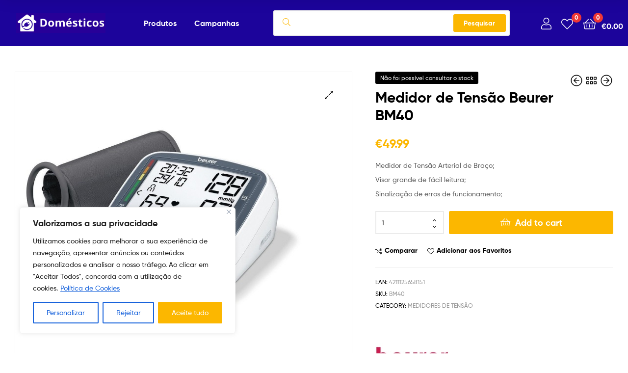

--- FILE ---
content_type: text/html; charset=UTF-8
request_url: https://domesticos.pt/produto/medidor-de-tensao-no-braco-3/
body_size: 36840
content:
<!DOCTYPE html>
<html lang="pt-PT">
<head>
	<meta charset="UTF-8">
	<meta name="viewport" content="width=device-width, initial-scale=1.0, viewport-fit=cover" />		<meta name='robots' content='index, follow, max-image-preview:large, max-snippet:-1, max-video-preview:-1' />

<!-- Google Tag Manager for WordPress by gtm4wp.com -->
<script data-cfasync="false" data-pagespeed-no-defer>
	var gtm4wp_datalayer_name = "dataLayer";
	var dataLayer = dataLayer || [];
	const gtm4wp_use_sku_instead = false;
	const gtm4wp_id_prefix = '';
	const gtm4wp_remarketing = true;
	const gtm4wp_eec = true;
	const gtm4wp_classicec = false;
	const gtm4wp_currency = 'EUR';
	const gtm4wp_product_per_impression = 10;
	const gtm4wp_needs_shipping_address = false;
	const gtm4wp_business_vertical = 'retail';
	const gtm4wp_business_vertical_id = 'id';
</script>
<!-- End Google Tag Manager for WordPress by gtm4wp.com --><link rel="dns-prefetch" href="//fonts.googleapis.com">
<link rel="dns-prefetch" href="//s.w.org">

	<!-- This site is optimized with the Yoast SEO plugin v21.5 - https://yoast.com/wordpress/plugins/seo/ -->
	<title>Medidor de Tensão Beurer BM40 - Domésticos</title>
	<link rel="canonical" href="https://domesticos.pt/produto/medidor-de-tensao-no-braco-3/" />
	<meta property="og:locale" content="pt_PT" />
	<meta property="og:type" content="article" />
	<meta property="og:title" content="Medidor de Tensão Beurer BM40 - Domésticos" />
	<meta property="og:url" content="https://domesticos.pt/produto/medidor-de-tensao-no-braco-3/" />
	<meta property="og:site_name" content="Domésticos" />
	<meta property="article:modified_time" content="2024-02-15T16:44:06+00:00" />
	<meta property="og:image" content="https://domesticos.pt/wp-content/uploads/2023/05/4211125658151_P.jpg" />
	<meta property="og:image:width" content="1124" />
	<meta property="og:image:height" content="739" />
	<meta property="og:image:type" content="image/jpeg" />
	<meta name="twitter:card" content="summary_large_image" />
	<script type="application/ld+json" class="yoast-schema-graph">{"@context":"https://schema.org","@graph":[{"@type":"WebPage","@id":"https://domesticos.pt/produto/medidor-de-tensao-no-braco-3/","url":"https://domesticos.pt/produto/medidor-de-tensao-no-braco-3/","name":"Medidor de Tensão Beurer BM40 - Domésticos","isPartOf":{"@id":"https://domesticos.pt/#website"},"primaryImageOfPage":{"@id":"https://domesticos.pt/produto/medidor-de-tensao-no-braco-3/#primaryimage"},"image":{"@id":"https://domesticos.pt/produto/medidor-de-tensao-no-braco-3/#primaryimage"},"thumbnailUrl":"https://domesticos.pt/wp-content/uploads/2023/05/4211125658151_P.jpg","datePublished":"2023-04-14T16:29:42+00:00","dateModified":"2024-02-15T16:44:06+00:00","breadcrumb":{"@id":"https://domesticos.pt/produto/medidor-de-tensao-no-braco-3/#breadcrumb"},"inLanguage":"pt-PT","potentialAction":[{"@type":"ReadAction","target":["https://domesticos.pt/produto/medidor-de-tensao-no-braco-3/"]}]},{"@type":"ImageObject","inLanguage":"pt-PT","@id":"https://domesticos.pt/produto/medidor-de-tensao-no-braco-3/#primaryimage","url":"https://domesticos.pt/wp-content/uploads/2023/05/4211125658151_P.jpg","contentUrl":"https://domesticos.pt/wp-content/uploads/2023/05/4211125658151_P.jpg","width":1124,"height":739},{"@type":"BreadcrumbList","@id":"https://domesticos.pt/produto/medidor-de-tensao-no-braco-3/#breadcrumb","itemListElement":[{"@type":"ListItem","position":1,"name":"Home","item":"https://domesticos.pt/"},{"@type":"ListItem","position":2,"name":"Loja","item":"https://domesticos.pt/loja/"},{"@type":"ListItem","position":3,"name":"Saúde e Beleza","item":"https://domesticos.pt/categoria-produto/saude-e-beleza/"},{"@type":"ListItem","position":4,"name":"Bem-Estar","item":"https://domesticos.pt/categoria-produto/saude-e-beleza/bem-estar/"},{"@type":"ListItem","position":5,"name":"Medidores de Tensão","item":"https://domesticos.pt/categoria-produto/saude-e-beleza/bem-estar/medidores-de-tensao/"},{"@type":"ListItem","position":6,"name":"Medidor de Tensão Beurer BM40"}]},{"@type":"WebSite","@id":"https://domesticos.pt/#website","url":"https://domesticos.pt/","name":"Domésticos","description":"","publisher":{"@id":"https://domesticos.pt/#organization"},"potentialAction":[{"@type":"SearchAction","target":{"@type":"EntryPoint","urlTemplate":"https://domesticos.pt/?s={search_term_string}"},"query-input":"required name=search_term_string"}],"inLanguage":"pt-PT"},{"@type":"Organization","@id":"https://domesticos.pt/#organization","name":"Domésticos","url":"https://domesticos.pt/","logo":{"@type":"ImageObject","inLanguage":"pt-PT","@id":"https://domesticos.pt/#/schema/logo/image/","url":"https://domesticos.pt/wp-content/uploads/2020/10/cropped-Sem-nome-500-x-500-px-Website-2.png","contentUrl":"https://domesticos.pt/wp-content/uploads/2020/10/cropped-Sem-nome-500-x-500-px-Website-2.png","width":858,"height":183,"caption":"Domésticos"},"image":{"@id":"https://domesticos.pt/#/schema/logo/image/"}}]}</script>
	<!-- / Yoast SEO plugin. -->


<link rel='dns-prefetch' href='//www.googletagmanager.com' />
<link href='https://fonts.gstatic.com' crossorigin='' rel='preconnect' />
<link rel='preconnect' href='https://fonts.googleapis.com' />
<link rel="alternate" type="application/rss+xml" title="Domésticos &raquo; Feed" href="https://domesticos.pt/feed/" />
<link rel="alternate" type="application/rss+xml" title="Domésticos &raquo; Feed de comentários" href="https://domesticos.pt/comments/feed/" />
<link rel="alternate" type="application/rss+xml" title="Feed de comentários de Domésticos &raquo; Medidor de Tensão Beurer BM40" href="https://domesticos.pt/produto/medidor-de-tensao-no-braco-3/feed/" />
<link rel="alternate" title="oEmbed (JSON)" type="application/json+oembed" href="https://domesticos.pt/wp-json/oembed/1.0/embed?url=https%3A%2F%2Fdomesticos.pt%2Fproduto%2Fmedidor-de-tensao-no-braco-3%2F" />
<link rel="alternate" title="oEmbed (XML)" type="text/xml+oembed" href="https://domesticos.pt/wp-json/oembed/1.0/embed?url=https%3A%2F%2Fdomesticos.pt%2Fproduto%2Fmedidor-de-tensao-no-braco-3%2F&#038;format=xml" />
<style id='wp-img-auto-sizes-contain-inline-css' type='text/css'>
img:is([sizes=auto i],[sizes^="auto," i]){contain-intrinsic-size:3000px 1500px}
/*# sourceURL=wp-img-auto-sizes-contain-inline-css */
</style>
<link rel='stylesheet' id='wp-block-library-css' href='https://domesticos.pt/wp-includes/css/dist/block-library/style.min.css' type='text/css' media='all' />
<style id='wp-block-heading-inline-css' type='text/css'>
h1:where(.wp-block-heading).has-background,h2:where(.wp-block-heading).has-background,h3:where(.wp-block-heading).has-background,h4:where(.wp-block-heading).has-background,h5:where(.wp-block-heading).has-background,h6:where(.wp-block-heading).has-background{padding:1.25em 2.375em}h1.has-text-align-left[style*=writing-mode]:where([style*=vertical-lr]),h1.has-text-align-right[style*=writing-mode]:where([style*=vertical-rl]),h2.has-text-align-left[style*=writing-mode]:where([style*=vertical-lr]),h2.has-text-align-right[style*=writing-mode]:where([style*=vertical-rl]),h3.has-text-align-left[style*=writing-mode]:where([style*=vertical-lr]),h3.has-text-align-right[style*=writing-mode]:where([style*=vertical-rl]),h4.has-text-align-left[style*=writing-mode]:where([style*=vertical-lr]),h4.has-text-align-right[style*=writing-mode]:where([style*=vertical-rl]),h5.has-text-align-left[style*=writing-mode]:where([style*=vertical-lr]),h5.has-text-align-right[style*=writing-mode]:where([style*=vertical-rl]),h6.has-text-align-left[style*=writing-mode]:where([style*=vertical-lr]),h6.has-text-align-right[style*=writing-mode]:where([style*=vertical-rl]){rotate:180deg}
/*# sourceURL=https://domesticos.pt/wp-includes/blocks/heading/style.min.css */
</style>
<style id='wp-block-latest-comments-inline-css' type='text/css'>
ol.wp-block-latest-comments{box-sizing:border-box;margin-left:0}:where(.wp-block-latest-comments:not([style*=line-height] .wp-block-latest-comments__comment)){line-height:1.1}:where(.wp-block-latest-comments:not([style*=line-height] .wp-block-latest-comments__comment-excerpt p)){line-height:1.8}.has-dates :where(.wp-block-latest-comments:not([style*=line-height])),.has-excerpts :where(.wp-block-latest-comments:not([style*=line-height])){line-height:1.5}.wp-block-latest-comments .wp-block-latest-comments{padding-left:0}.wp-block-latest-comments__comment{list-style:none;margin-bottom:1em}.has-avatars .wp-block-latest-comments__comment{list-style:none;min-height:2.25em}.has-avatars .wp-block-latest-comments__comment .wp-block-latest-comments__comment-excerpt,.has-avatars .wp-block-latest-comments__comment .wp-block-latest-comments__comment-meta{margin-left:3.25em}.wp-block-latest-comments__comment-excerpt p{font-size:.875em;margin:.36em 0 1.4em}.wp-block-latest-comments__comment-date{display:block;font-size:.75em}.wp-block-latest-comments .avatar,.wp-block-latest-comments__comment-avatar{border-radius:1.5em;display:block;float:left;height:2.5em;margin-right:.75em;width:2.5em}.wp-block-latest-comments[class*=-font-size] a,.wp-block-latest-comments[style*=font-size] a{font-size:inherit}
/*# sourceURL=https://domesticos.pt/wp-includes/blocks/latest-comments/style.min.css */
</style>
<style id='wp-block-latest-posts-inline-css' type='text/css'>
.wp-block-latest-posts{box-sizing:border-box}.wp-block-latest-posts.alignleft{margin-right:2em}.wp-block-latest-posts.alignright{margin-left:2em}.wp-block-latest-posts.wp-block-latest-posts__list{list-style:none}.wp-block-latest-posts.wp-block-latest-posts__list li{clear:both;overflow-wrap:break-word}.wp-block-latest-posts.is-grid{display:flex;flex-wrap:wrap}.wp-block-latest-posts.is-grid li{margin:0 1.25em 1.25em 0;width:100%}@media (min-width:600px){.wp-block-latest-posts.columns-2 li{width:calc(50% - .625em)}.wp-block-latest-posts.columns-2 li:nth-child(2n){margin-right:0}.wp-block-latest-posts.columns-3 li{width:calc(33.33333% - .83333em)}.wp-block-latest-posts.columns-3 li:nth-child(3n){margin-right:0}.wp-block-latest-posts.columns-4 li{width:calc(25% - .9375em)}.wp-block-latest-posts.columns-4 li:nth-child(4n){margin-right:0}.wp-block-latest-posts.columns-5 li{width:calc(20% - 1em)}.wp-block-latest-posts.columns-5 li:nth-child(5n){margin-right:0}.wp-block-latest-posts.columns-6 li{width:calc(16.66667% - 1.04167em)}.wp-block-latest-posts.columns-6 li:nth-child(6n){margin-right:0}}:root :where(.wp-block-latest-posts.is-grid){padding:0}:root :where(.wp-block-latest-posts.wp-block-latest-posts__list){padding-left:0}.wp-block-latest-posts__post-author,.wp-block-latest-posts__post-date{display:block;font-size:.8125em}.wp-block-latest-posts__post-excerpt,.wp-block-latest-posts__post-full-content{margin-bottom:1em;margin-top:.5em}.wp-block-latest-posts__featured-image a{display:inline-block}.wp-block-latest-posts__featured-image img{height:auto;max-width:100%;width:auto}.wp-block-latest-posts__featured-image.alignleft{float:left;margin-right:1em}.wp-block-latest-posts__featured-image.alignright{float:right;margin-left:1em}.wp-block-latest-posts__featured-image.aligncenter{margin-bottom:1em;text-align:center}
/*# sourceURL=https://domesticos.pt/wp-includes/blocks/latest-posts/style.min.css */
</style>
<style id='wp-block-search-inline-css' type='text/css'>
.wp-block-search__button{margin-left:10px;word-break:normal}.wp-block-search__button.has-icon{line-height:0}.wp-block-search__button svg{height:1.25em;min-height:24px;min-width:24px;width:1.25em;fill:currentColor;vertical-align:text-bottom}:where(.wp-block-search__button){border:1px solid #ccc;padding:6px 10px}.wp-block-search__inside-wrapper{display:flex;flex:auto;flex-wrap:nowrap;max-width:100%}.wp-block-search__label{width:100%}.wp-block-search.wp-block-search__button-only .wp-block-search__button{box-sizing:border-box;display:flex;flex-shrink:0;justify-content:center;margin-left:0;max-width:100%}.wp-block-search.wp-block-search__button-only .wp-block-search__inside-wrapper{min-width:0!important;transition-property:width}.wp-block-search.wp-block-search__button-only .wp-block-search__input{flex-basis:100%;transition-duration:.3s}.wp-block-search.wp-block-search__button-only.wp-block-search__searchfield-hidden,.wp-block-search.wp-block-search__button-only.wp-block-search__searchfield-hidden .wp-block-search__inside-wrapper{overflow:hidden}.wp-block-search.wp-block-search__button-only.wp-block-search__searchfield-hidden .wp-block-search__input{border-left-width:0!important;border-right-width:0!important;flex-basis:0;flex-grow:0;margin:0;min-width:0!important;padding-left:0!important;padding-right:0!important;width:0!important}:where(.wp-block-search__input){appearance:none;border:1px solid #949494;flex-grow:1;font-family:inherit;font-size:inherit;font-style:inherit;font-weight:inherit;letter-spacing:inherit;line-height:inherit;margin-left:0;margin-right:0;min-width:3rem;padding:8px;text-decoration:unset!important;text-transform:inherit}:where(.wp-block-search__button-inside .wp-block-search__inside-wrapper){background-color:#fff;border:1px solid #949494;box-sizing:border-box;padding:4px}:where(.wp-block-search__button-inside .wp-block-search__inside-wrapper) .wp-block-search__input{border:none;border-radius:0;padding:0 4px}:where(.wp-block-search__button-inside .wp-block-search__inside-wrapper) .wp-block-search__input:focus{outline:none}:where(.wp-block-search__button-inside .wp-block-search__inside-wrapper) :where(.wp-block-search__button){padding:4px 8px}.wp-block-search.aligncenter .wp-block-search__inside-wrapper{margin:auto}.wp-block[data-align=right] .wp-block-search.wp-block-search__button-only .wp-block-search__inside-wrapper{float:right}
/*# sourceURL=https://domesticos.pt/wp-includes/blocks/search/style.min.css */
</style>
<style id='wp-block-search-theme-inline-css' type='text/css'>
.wp-block-search .wp-block-search__label{font-weight:700}.wp-block-search__button{border:1px solid #ccc;padding:.375em .625em}
/*# sourceURL=https://domesticos.pt/wp-includes/blocks/search/theme.min.css */
</style>
<style id='wp-block-group-inline-css' type='text/css'>
.wp-block-group{box-sizing:border-box}:where(.wp-block-group.wp-block-group-is-layout-constrained){position:relative}
/*# sourceURL=https://domesticos.pt/wp-includes/blocks/group/style.min.css */
</style>
<style id='wp-block-group-theme-inline-css' type='text/css'>
:where(.wp-block-group.has-background){padding:1.25em 2.375em}
/*# sourceURL=https://domesticos.pt/wp-includes/blocks/group/theme.min.css */
</style>

<style id='classic-theme-styles-inline-css' type='text/css'>
/*! This file is auto-generated */
.wp-block-button__link{color:#fff;background-color:#32373c;border-radius:9999px;box-shadow:none;text-decoration:none;padding:calc(.667em + 2px) calc(1.333em + 2px);font-size:1.125em}.wp-block-file__button{background:#32373c;color:#fff;text-decoration:none}
/*# sourceURL=/wp-includes/css/classic-themes.min.css */
</style>
<link rel='stylesheet' id='ekommart-gutenberg-blocks-css' href='https://domesticos.pt/wp-content/uploads/hummingbird-assets/b9a848b9affc16bf7965dec97e43f862.css' type='text/css' media='all' />
<link rel='stylesheet' id='wphb-1-css' href='https://domesticos.pt/wp-content/uploads/hummingbird-assets/c2b7495e1faa4f49bd150f4a1314dfa6.css' type='text/css' media='all' />
<style id='woocommerce-inline-inline-css' type='text/css'>
.woocommerce form .form-row .required { visibility: visible; }
/*# sourceURL=woocommerce-inline-inline-css */
</style>
<link rel='stylesheet' id='wphb-2-css' href='https://domesticos.pt/wp-content/uploads/hummingbird-assets/e0ec056479aae0b736fe06be1267b801.css' type='text/css' media='all' />
<style id='wphb-2-inline-css' type='text/css'>
.woosw-popup .woosw-popup-inner .woosw-popup-content .woosw-popup-content-bot .woosw-notice { background-color: #fcb700; } .woosw-popup .woosw-popup-inner .woosw-popup-content .woosw-popup-content-bot .woosw-popup-content-bot-inner a:hover { color: #fcb700; border-color: #fcb700; } 
:root {
--wvs-tick:url("data:image/svg+xml;utf8,%3Csvg filter='drop-shadow(0px 0px 2px rgb(0 0 0 / .8))' xmlns='http://www.w3.org/2000/svg'  viewBox='0 0 30 30'%3E%3Cpath fill='none' stroke='%23ffffff' stroke-linecap='round' stroke-linejoin='round' stroke-width='4' d='M4 16L11 23 27 7'/%3E%3C/svg%3E");

--wvs-cross:url("data:image/svg+xml;utf8,%3Csvg filter='drop-shadow(0px 0px 5px rgb(255 255 255 / .6))' xmlns='http://www.w3.org/2000/svg' width='72px' height='72px' viewBox='0 0 24 24'%3E%3Cpath fill='none' stroke='%231f009d' stroke-linecap='round' stroke-width='0.6' d='M5 5L19 19M19 5L5 19'/%3E%3C/svg%3E");
--wvs-single-product-item-width:30px;
--wvs-single-product-item-height:30px;
--wvs-single-product-item-font-size:16px}
/*# sourceURL=wphb-2-inline-css */
</style>
<link rel='stylesheet' id='ekommart-style-css' href='https://domesticos.pt/wp-content/uploads/hummingbird-assets/2c95e6f3b1f1b7c0a96646d84c5d4d3b.css' type='text/css' media='all' />
<style id='ekommart-style-inline-css' type='text/css'>
body{--primary:#FCB700;--primary_hover:#E5A600;--secondary:;--text:;--accent:;--light:#888888;--border:#EBEBEB;--dark:#252525;}
/*# sourceURL=ekommart-style-inline-css */
</style>
<link rel='stylesheet' id='elementor-frontend-css' href='https://domesticos.pt/wp-content/plugins/elementor/assets/css/frontend-lite.min.css' type='text/css' media='all' />
<link rel='stylesheet' id='elementor-post-5-css' href='https://domesticos.pt/wp-content/uploads/hummingbird-assets/93d31b96ad836991f0906d854f1a3460.css' type='text/css' media='all' />
<link rel='stylesheet' id='elementor-post-8174-css' href='https://domesticos.pt/wp-content/uploads/hummingbird-assets/2c60754fd8f72f588c6c702fb4e091dd.css' type='text/css' media='all' />
<link rel='stylesheet' id='elementor-post-8351-css' href='https://domesticos.pt/wp-content/uploads/hummingbird-assets/7b86c25560b6265afab71a5172fe3e4d.css' type='text/css' media='all' />
<link rel='stylesheet' id='elementor-post-3654-css' href='https://domesticos.pt/wp-content/uploads/hummingbird-assets/650494d34776fde50470fb51ec6a284b.css' type='text/css' media='all' />
<link rel='stylesheet' id='elementor-post-3580-css' href='https://domesticos.pt/wp-content/uploads/hummingbird-assets/8bf15a4c7769cf8653791f6defea6a1d.css' type='text/css' media='all' />
<link rel='stylesheet' id='elementor-post-12894-css' href='https://domesticos.pt/wp-content/uploads/hummingbird-assets/a7a397d53d198cd630d9e4c0c9c42c0b.css' type='text/css' media='all' />
<link rel='stylesheet' id='elementor-icons-css' href='https://domesticos.pt/wp-content/plugins/elementor/assets/lib/eicons/css/elementor-icons.min.css' type='text/css' media='all' />
<link rel='stylesheet' id='swiper-css' href='https://domesticos.pt/wp-content/plugins/elementor/assets/lib/swiper/v8/css/swiper.min.css' type='text/css' media='all' />
<link rel='stylesheet' id='elementor-pro-css' href='https://domesticos.pt/wp-content/plugins/elementor-pro/assets/css/frontend-lite.min.css' type='text/css' media='all' />
<link rel='stylesheet' id='elementor-global-css' href='https://domesticos.pt/wp-content/uploads/hummingbird-assets/8ee1c68b3f60a71438f35ac214fb480f.css' type='text/css' media='all' />
<link rel='stylesheet' id='elementor-post-6576-css' href='https://domesticos.pt/wp-content/uploads/hummingbird-assets/0e2be26ccadbc71457995bceb2078236.css' type='text/css' media='all' />
<link rel='stylesheet' id='elementor-post-7923-css' href='https://domesticos.pt/wp-content/uploads/elementor/css/post-7923.css' type='text/css' media='all' />
<link rel='stylesheet' id='pwb-styles-frontend-css' href='https://domesticos.pt/wp-content/uploads/hummingbird-assets/4452986d2b05129ec2b8a99057ace51c.css' type='text/css' media='all' />
<link rel='stylesheet' id='wphb-3-css' href='https://domesticos.pt/wp-content/uploads/hummingbird-assets/d399951e166864667eb4137be1c82292.css' type='text/css' media='all' />
<link rel='stylesheet' id='wphb-4-css' href='https://domesticos.pt/wp-content/uploads/hummingbird-assets/a21d16492e7c95c2d6e1b39479ac8ba1.css' type='text/css' media='all' />
<link rel="preload" as="style" href="https://fonts.googleapis.com/css?family=Monda%3A100%2C100italic%2C200%2C200italic%2C300%2C300italic%2C400%2C400italic%2C500%2C500italic%2C600%2C600italic%2C700%2C700italic%2C800%2C800italic%2C900%2C900italic&#038;display=swap&#038;ver=6.9" /><link rel='stylesheet' id='google-fonts-1-css' href='https://fonts.googleapis.com/css?family=Monda%3A100%2C100italic%2C200%2C200italic%2C300%2C300italic%2C400%2C400italic%2C500%2C500italic%2C600%2C600italic%2C700%2C700italic%2C800%2C800italic%2C900%2C900italic&#038;display=swap&#038;ver=6.9' type='text/css' media='print' onload='this.media=&#34;all&#34;' />
<link rel='stylesheet' id='wphb-5-css' href='https://domesticos.pt/wp-content/uploads/hummingbird-assets/6adcabc9c06eef84836dd0db2c877ddb.css' type='text/css' media='all' />
<link rel="preconnect" href="https://fonts.gstatic.com/" crossorigin><script type="text/template" id="tmpl-variation-template">
	<div class="woocommerce-variation-description">{{{ data.variation.variation_description }}}</div>
	<div class="woocommerce-variation-price">{{{ data.variation.price_html }}}</div>
	<div class="woocommerce-variation-availability">{{{ data.variation.availability_html }}}</div>
</script>
<script type="text/template" id="tmpl-unavailable-variation-template">
	<p>Sorry, this product is unavailable. Please choose a different combination.</p>
</script>
<script type="text/javascript" id="cookie-law-info-js-extra">
/* <![CDATA[ */
var _ckyConfig = {"_ipData":[],"_assetsURL":"https://domesticos.pt/wp-content/plugins/cookie-law-info/lite/frontend/images/","_publicURL":"https://domesticos.pt","_expiry":"365","_categories":[{"name":"Necess\u00e1rio","slug":"necessary","isNecessary":true,"ccpaDoNotSell":true,"cookies":[],"active":true,"defaultConsent":{"gdpr":true,"ccpa":true}},{"name":"Funcional","slug":"functional","isNecessary":false,"ccpaDoNotSell":true,"cookies":[],"active":true,"defaultConsent":{"gdpr":false,"ccpa":false}},{"name":"Analytics","slug":"analytics","isNecessary":false,"ccpaDoNotSell":true,"cookies":[],"active":true,"defaultConsent":{"gdpr":false,"ccpa":false}},{"name":"Desempenho","slug":"performance","isNecessary":false,"ccpaDoNotSell":true,"cookies":[],"active":true,"defaultConsent":{"gdpr":false,"ccpa":false}},{"name":"An\u00fancio","slug":"advertisement","isNecessary":false,"ccpaDoNotSell":true,"cookies":[],"active":true,"defaultConsent":{"gdpr":false,"ccpa":false}}],"_activeLaw":"gdpr","_rootDomain":"","_block":"1","_showBanner":"1","_bannerConfig":{"settings":{"type":"box","position":"bottom-left","applicableLaw":"gdpr"},"behaviours":{"reloadBannerOnAccept":false,"loadAnalyticsByDefault":false,"animations":{"onLoad":"animate","onHide":"sticky"}},"config":{"revisitConsent":{"status":true,"tag":"revisit-consent","position":"bottom-left","meta":{"url":"#"},"styles":{"background-color":"#0056A7"},"elements":{"title":{"type":"text","tag":"revisit-consent-title","status":true,"styles":{"color":"#0056a7"}}}},"preferenceCenter":{"toggle":{"status":true,"tag":"detail-category-toggle","type":"toggle","states":{"active":{"styles":{"background-color":"#1863DC"}},"inactive":{"styles":{"background-color":"#D0D5D2"}}}}},"categoryPreview":{"status":false,"toggle":{"status":true,"tag":"detail-category-preview-toggle","type":"toggle","states":{"active":{"styles":{"background-color":"#1863DC"}},"inactive":{"styles":{"background-color":"#D0D5D2"}}}}},"videoPlaceholder":{"status":true,"styles":{"background-color":"#000000","border-color":"#000000","color":"#ffffff"}},"readMore":{"status":true,"tag":"readmore-button","type":"link","meta":{"noFollow":true,"newTab":true},"styles":{"color":"#1863DC","background-color":"transparent","border-color":"transparent"}},"auditTable":{"status":true},"optOption":{"status":true,"toggle":{"status":true,"tag":"optout-option-toggle","type":"toggle","states":{"active":{"styles":{"background-color":"#1863dc"}},"inactive":{"styles":{"background-color":"#FFFFFF"}}}}}}},"_version":"3.1.6","_logConsent":"1","_tags":[{"tag":"accept-button","styles":{"color":"#FFFFFF","background-color":"#fcb700","border-color":"#FCB700"}},{"tag":"reject-button","styles":{"color":"#1863DC","background-color":"transparent","border-color":"#1863DC"}},{"tag":"settings-button","styles":{"color":"#1863DC","background-color":"transparent","border-color":"#1863DC"}},{"tag":"readmore-button","styles":{"color":"#1863DC","background-color":"transparent","border-color":"transparent"}},{"tag":"donotsell-button","styles":{"color":"#1863DC","background-color":"transparent","border-color":"transparent"}},{"tag":"accept-button","styles":{"color":"#FFFFFF","background-color":"#fcb700","border-color":"#FCB700"}},{"tag":"revisit-consent","styles":{"background-color":"#0056A7"}}],"_shortCodes":[{"key":"cky_readmore","content":"\u003Ca href=\"https://domesticos.pt/politica-de-cookies/\" class=\"cky-policy\" aria-label=\"Pol\u00edtica de Cookies\" target=\"_blank\" rel=\"noopener\" data-cky-tag=\"readmore-button\"\u003EPol\u00edtica de Cookies\u003C/a\u003E","tag":"readmore-button","status":true,"attributes":{"rel":"nofollow","target":"_blank"}},{"key":"cky_show_desc","content":"\u003Cbutton class=\"cky-show-desc-btn\" data-cky-tag=\"show-desc-button\" aria-label=\"Mostrar mais\"\u003EMostrar mais\u003C/button\u003E","tag":"show-desc-button","status":true,"attributes":[]},{"key":"cky_hide_desc","content":"\u003Cbutton class=\"cky-show-desc-btn\" data-cky-tag=\"hide-desc-button\" aria-label=\"Mostrar menos\"\u003EMostrar menos\u003C/button\u003E","tag":"hide-desc-button","status":true,"attributes":[]},{"key":"cky_category_toggle_label","content":"[cky_{{status}}_category_label] [cky_preference_{{category_slug}}_title]","tag":"","status":true,"attributes":[]},{"key":"cky_enable_category_label","content":"Ativar","tag":"","status":true,"attributes":[]},{"key":"cky_disable_category_label","content":"Desativar","tag":"","status":true,"attributes":[]},{"key":"cky_video_placeholder","content":"\u003Cdiv class=\"video-placeholder-normal\" data-cky-tag=\"video-placeholder\" id=\"[UNIQUEID]\"\u003E\u003Cp class=\"video-placeholder-text-normal\" data-cky-tag=\"placeholder-title\"\u003EPor favor, aceite o consentimento do cookie\u003C/p\u003E\u003C/div\u003E","tag":"","status":true,"attributes":[]},{"key":"cky_enable_optout_label","content":"Ativar","tag":"","status":true,"attributes":[]},{"key":"cky_disable_optout_label","content":"Desativar","tag":"","status":true,"attributes":[]},{"key":"cky_optout_toggle_label","content":"[cky_{{status}}_optout_label] [cky_optout_option_title]","tag":"","status":true,"attributes":[]},{"key":"cky_optout_option_title","content":"N\u00e3o Vendam ou Partilhem a Minha Informa\u00e7\u00e3o Pessoal","tag":"","status":true,"attributes":[]},{"key":"cky_optout_close_label","content":"Fechar","tag":"","status":true,"attributes":[]}],"_rtl":"","_providersToBlock":[]};
var _ckyStyles = {"css":".cky-overlay{background: #000000; opacity: 0.4; position: fixed; top: 0; left: 0; width: 100%; height: 100%; z-index: 99999999;}.cky-hide{display: none;}.cky-btn-revisit-wrapper{display: flex; align-items: center; justify-content: center; background: #0056a7; width: 45px; height: 45px; border-radius: 50%; position: fixed; z-index: 999999; cursor: pointer;}.cky-revisit-bottom-left{bottom: 15px; left: 15px;}.cky-revisit-bottom-right{bottom: 15px; right: 15px;}.cky-btn-revisit-wrapper .cky-btn-revisit{display: flex; align-items: center; justify-content: center; background: none; border: none; cursor: pointer; position: relative; margin: 0; padding: 0;}.cky-btn-revisit-wrapper .cky-btn-revisit img{max-width: fit-content; margin: 0; height: 30px; width: 30px;}.cky-revisit-bottom-left:hover::before{content: attr(data-tooltip); position: absolute; background: #4e4b66; color: #ffffff; left: calc(100% + 7px); font-size: 12px; line-height: 16px; width: max-content; padding: 4px 8px; border-radius: 4px;}.cky-revisit-bottom-left:hover::after{position: absolute; content: \"\"; border: 5px solid transparent; left: calc(100% + 2px); border-left-width: 0; border-right-color: #4e4b66;}.cky-revisit-bottom-right:hover::before{content: attr(data-tooltip); position: absolute; background: #4e4b66; color: #ffffff; right: calc(100% + 7px); font-size: 12px; line-height: 16px; width: max-content; padding: 4px 8px; border-radius: 4px;}.cky-revisit-bottom-right:hover::after{position: absolute; content: \"\"; border: 5px solid transparent; right: calc(100% + 2px); border-right-width: 0; border-left-color: #4e4b66;}.cky-revisit-hide{display: none;}.cky-consent-container{position: fixed; width: 440px; box-sizing: border-box; z-index: 9999999; border-radius: 6px;}.cky-consent-container .cky-consent-bar{background: #ffffff; border: 1px solid; padding: 20px 26px; box-shadow: 0 -1px 10px 0 #acabab4d; border-radius: 6px;}.cky-box-bottom-left{bottom: 40px; left: 40px;}.cky-box-bottom-right{bottom: 40px; right: 40px;}.cky-box-top-left{top: 40px; left: 40px;}.cky-box-top-right{top: 40px; right: 40px;}.cky-custom-brand-logo-wrapper .cky-custom-brand-logo{width: 100px; height: auto; margin: 0 0 12px 0;}.cky-notice .cky-title{color: #212121; font-weight: 700; font-size: 18px; line-height: 24px; margin: 0 0 12px 0;}.cky-notice-des *,.cky-preference-content-wrapper *,.cky-accordion-header-des *,.cky-gpc-wrapper .cky-gpc-desc *{font-size: 14px;}.cky-notice-des{color: #212121; font-size: 14px; line-height: 24px; font-weight: 400;}.cky-notice-des img{height: 25px; width: 25px;}.cky-consent-bar .cky-notice-des p,.cky-gpc-wrapper .cky-gpc-desc p,.cky-preference-body-wrapper .cky-preference-content-wrapper p,.cky-accordion-header-wrapper .cky-accordion-header-des p,.cky-cookie-des-table li div:last-child p{color: inherit; margin-top: 0;}.cky-notice-des P:last-child,.cky-preference-content-wrapper p:last-child,.cky-cookie-des-table li div:last-child p:last-child,.cky-gpc-wrapper .cky-gpc-desc p:last-child{margin-bottom: 0;}.cky-notice-des a.cky-policy,.cky-notice-des button.cky-policy{font-size: 14px; color: #1863dc; white-space: nowrap; cursor: pointer; background: transparent; border: 1px solid; text-decoration: underline;}.cky-notice-des button.cky-policy{padding: 0;}.cky-notice-des a.cky-policy:focus-visible,.cky-notice-des button.cky-policy:focus-visible,.cky-preference-content-wrapper .cky-show-desc-btn:focus-visible,.cky-accordion-header .cky-accordion-btn:focus-visible,.cky-preference-header .cky-btn-close:focus-visible,.cky-switch input[type=\"checkbox\"]:focus-visible,.cky-footer-wrapper a:focus-visible,.cky-btn:focus-visible{outline: 2px solid #1863dc; outline-offset: 2px;}.cky-btn:focus:not(:focus-visible),.cky-accordion-header .cky-accordion-btn:focus:not(:focus-visible),.cky-preference-content-wrapper .cky-show-desc-btn:focus:not(:focus-visible),.cky-btn-revisit-wrapper .cky-btn-revisit:focus:not(:focus-visible),.cky-preference-header .cky-btn-close:focus:not(:focus-visible),.cky-consent-bar .cky-banner-btn-close:focus:not(:focus-visible){outline: 0;}button.cky-show-desc-btn:not(:hover):not(:active){color: #1863dc; background: transparent;}button.cky-accordion-btn:not(:hover):not(:active),button.cky-banner-btn-close:not(:hover):not(:active),button.cky-btn-revisit:not(:hover):not(:active),button.cky-btn-close:not(:hover):not(:active){background: transparent;}.cky-consent-bar button:hover,.cky-modal.cky-modal-open button:hover,.cky-consent-bar button:focus,.cky-modal.cky-modal-open button:focus{text-decoration: none;}.cky-notice-btn-wrapper{display: flex; justify-content: flex-start; align-items: center; flex-wrap: wrap; margin-top: 16px;}.cky-notice-btn-wrapper .cky-btn{text-shadow: none; box-shadow: none;}.cky-btn{flex: auto; max-width: 100%; font-size: 14px; font-family: inherit; line-height: 24px; padding: 8px; font-weight: 500; margin: 0 8px 0 0; border-radius: 2px; cursor: pointer; text-align: center; text-transform: none; min-height: 0;}.cky-btn:hover{opacity: 0.8;}.cky-btn-customize{color: #1863dc; background: transparent; border: 2px solid #1863dc;}.cky-btn-reject{color: #1863dc; background: transparent; border: 2px solid #1863dc;}.cky-btn-accept{background: #1863dc; color: #ffffff; border: 2px solid #1863dc;}.cky-btn:last-child{margin-right: 0;}@media (max-width: 576px){.cky-box-bottom-left{bottom: 0; left: 0;}.cky-box-bottom-right{bottom: 0; right: 0;}.cky-box-top-left{top: 0; left: 0;}.cky-box-top-right{top: 0; right: 0;}}@media (max-width: 440px){.cky-box-bottom-left, .cky-box-bottom-right, .cky-box-top-left, .cky-box-top-right{width: 100%; max-width: 100%;}.cky-consent-container .cky-consent-bar{padding: 20px 0;}.cky-custom-brand-logo-wrapper, .cky-notice .cky-title, .cky-notice-des, .cky-notice-btn-wrapper{padding: 0 24px;}.cky-notice-des{max-height: 40vh; overflow-y: scroll;}.cky-notice-btn-wrapper{flex-direction: column; margin-top: 0;}.cky-btn{width: 100%; margin: 10px 0 0 0;}.cky-notice-btn-wrapper .cky-btn-customize{order: 2;}.cky-notice-btn-wrapper .cky-btn-reject{order: 3;}.cky-notice-btn-wrapper .cky-btn-accept{order: 1; margin-top: 16px;}}@media (max-width: 352px){.cky-notice .cky-title{font-size: 16px;}.cky-notice-des *{font-size: 12px;}.cky-notice-des, .cky-btn{font-size: 12px;}}.cky-modal.cky-modal-open{display: flex; visibility: visible; -webkit-transform: translate(-50%, -50%); -moz-transform: translate(-50%, -50%); -ms-transform: translate(-50%, -50%); -o-transform: translate(-50%, -50%); transform: translate(-50%, -50%); top: 50%; left: 50%; transition: all 1s ease;}.cky-modal{box-shadow: 0 32px 68px rgba(0, 0, 0, 0.3); margin: 0 auto; position: fixed; max-width: 100%; background: #ffffff; top: 50%; box-sizing: border-box; border-radius: 6px; z-index: 999999999; color: #212121; -webkit-transform: translate(-50%, 100%); -moz-transform: translate(-50%, 100%); -ms-transform: translate(-50%, 100%); -o-transform: translate(-50%, 100%); transform: translate(-50%, 100%); visibility: hidden; transition: all 0s ease;}.cky-preference-center{max-height: 79vh; overflow: hidden; width: 845px; overflow: hidden; flex: 1 1 0; display: flex; flex-direction: column; border-radius: 6px;}.cky-preference-header{display: flex; align-items: center; justify-content: space-between; padding: 22px 24px; border-bottom: 1px solid;}.cky-preference-header .cky-preference-title{font-size: 18px; font-weight: 700; line-height: 24px;}.cky-preference-header .cky-btn-close{margin: 0; cursor: pointer; vertical-align: middle; padding: 0; background: none; border: none; width: auto; height: auto; min-height: 0; line-height: 0; text-shadow: none; box-shadow: none;}.cky-preference-header .cky-btn-close img{margin: 0; height: 10px; width: 10px;}.cky-preference-body-wrapper{padding: 0 24px; flex: 1; overflow: auto; box-sizing: border-box;}.cky-preference-content-wrapper,.cky-gpc-wrapper .cky-gpc-desc{font-size: 14px; line-height: 24px; font-weight: 400; padding: 12px 0;}.cky-preference-content-wrapper{border-bottom: 1px solid;}.cky-preference-content-wrapper img{height: 25px; width: 25px;}.cky-preference-content-wrapper .cky-show-desc-btn{font-size: 14px; font-family: inherit; color: #1863dc; text-decoration: none; line-height: 24px; padding: 0; margin: 0; white-space: nowrap; cursor: pointer; background: transparent; border-color: transparent; text-transform: none; min-height: 0; text-shadow: none; box-shadow: none;}.cky-accordion-wrapper{margin-bottom: 10px;}.cky-accordion{border-bottom: 1px solid;}.cky-accordion:last-child{border-bottom: none;}.cky-accordion .cky-accordion-item{display: flex; margin-top: 10px;}.cky-accordion .cky-accordion-body{display: none;}.cky-accordion.cky-accordion-active .cky-accordion-body{display: block; padding: 0 22px; margin-bottom: 16px;}.cky-accordion-header-wrapper{cursor: pointer; width: 100%;}.cky-accordion-item .cky-accordion-header{display: flex; justify-content: space-between; align-items: center;}.cky-accordion-header .cky-accordion-btn{font-size: 16px; font-family: inherit; color: #212121; line-height: 24px; background: none; border: none; font-weight: 700; padding: 0; margin: 0; cursor: pointer; text-transform: none; min-height: 0; text-shadow: none; box-shadow: none;}.cky-accordion-header .cky-always-active{color: #008000; font-weight: 600; line-height: 24px; font-size: 14px;}.cky-accordion-header-des{font-size: 14px; line-height: 24px; margin: 10px 0 16px 0;}.cky-accordion-chevron{margin-right: 22px; position: relative; cursor: pointer;}.cky-accordion-chevron-hide{display: none;}.cky-accordion .cky-accordion-chevron i::before{content: \"\"; position: absolute; border-right: 1.4px solid; border-bottom: 1.4px solid; border-color: inherit; height: 6px; width: 6px; -webkit-transform: rotate(-45deg); -moz-transform: rotate(-45deg); -ms-transform: rotate(-45deg); -o-transform: rotate(-45deg); transform: rotate(-45deg); transition: all 0.2s ease-in-out; top: 8px;}.cky-accordion.cky-accordion-active .cky-accordion-chevron i::before{-webkit-transform: rotate(45deg); -moz-transform: rotate(45deg); -ms-transform: rotate(45deg); -o-transform: rotate(45deg); transform: rotate(45deg);}.cky-audit-table{background: #f4f4f4; border-radius: 6px;}.cky-audit-table .cky-empty-cookies-text{color: inherit; font-size: 12px; line-height: 24px; margin: 0; padding: 10px;}.cky-audit-table .cky-cookie-des-table{font-size: 12px; line-height: 24px; font-weight: normal; padding: 15px 10px; border-bottom: 1px solid; border-bottom-color: inherit; margin: 0;}.cky-audit-table .cky-cookie-des-table:last-child{border-bottom: none;}.cky-audit-table .cky-cookie-des-table li{list-style-type: none; display: flex; padding: 3px 0;}.cky-audit-table .cky-cookie-des-table li:first-child{padding-top: 0;}.cky-cookie-des-table li div:first-child{width: 100px; font-weight: 600; word-break: break-word; word-wrap: break-word;}.cky-cookie-des-table li div:last-child{flex: 1; word-break: break-word; word-wrap: break-word; margin-left: 8px;}.cky-footer-shadow{display: block; width: 100%; height: 40px; background: linear-gradient(180deg, rgba(255, 255, 255, 0) 0%, #ffffff 100%); position: absolute; bottom: calc(100% - 1px);}.cky-footer-wrapper{position: relative;}.cky-prefrence-btn-wrapper{display: flex; flex-wrap: wrap; align-items: center; justify-content: center; padding: 22px 24px; border-top: 1px solid;}.cky-prefrence-btn-wrapper .cky-btn{flex: auto; max-width: 100%; text-shadow: none; box-shadow: none;}.cky-btn-preferences{color: #1863dc; background: transparent; border: 2px solid #1863dc;}.cky-preference-header,.cky-preference-body-wrapper,.cky-preference-content-wrapper,.cky-accordion-wrapper,.cky-accordion,.cky-accordion-wrapper,.cky-footer-wrapper,.cky-prefrence-btn-wrapper{border-color: inherit;}@media (max-width: 845px){.cky-modal{max-width: calc(100% - 16px);}}@media (max-width: 576px){.cky-modal{max-width: 100%;}.cky-preference-center{max-height: 100vh;}.cky-prefrence-btn-wrapper{flex-direction: column;}.cky-accordion.cky-accordion-active .cky-accordion-body{padding-right: 0;}.cky-prefrence-btn-wrapper .cky-btn{width: 100%; margin: 10px 0 0 0;}.cky-prefrence-btn-wrapper .cky-btn-reject{order: 3;}.cky-prefrence-btn-wrapper .cky-btn-accept{order: 1; margin-top: 0;}.cky-prefrence-btn-wrapper .cky-btn-preferences{order: 2;}}@media (max-width: 425px){.cky-accordion-chevron{margin-right: 15px;}.cky-notice-btn-wrapper{margin-top: 0;}.cky-accordion.cky-accordion-active .cky-accordion-body{padding: 0 15px;}}@media (max-width: 352px){.cky-preference-header .cky-preference-title{font-size: 16px;}.cky-preference-header{padding: 16px 24px;}.cky-preference-content-wrapper *, .cky-accordion-header-des *{font-size: 12px;}.cky-preference-content-wrapper, .cky-preference-content-wrapper .cky-show-more, .cky-accordion-header .cky-always-active, .cky-accordion-header-des, .cky-preference-content-wrapper .cky-show-desc-btn, .cky-notice-des a.cky-policy{font-size: 12px;}.cky-accordion-header .cky-accordion-btn{font-size: 14px;}}.cky-switch{display: flex;}.cky-switch input[type=\"checkbox\"]{position: relative; width: 44px; height: 24px; margin: 0; background: #d0d5d2; -webkit-appearance: none; border-radius: 50px; cursor: pointer; outline: 0; border: none; top: 0;}.cky-switch input[type=\"checkbox\"]:checked{background: #1863dc;}.cky-switch input[type=\"checkbox\"]:before{position: absolute; content: \"\"; height: 20px; width: 20px; left: 2px; bottom: 2px; border-radius: 50%; background-color: white; -webkit-transition: 0.4s; transition: 0.4s; margin: 0;}.cky-switch input[type=\"checkbox\"]:after{display: none;}.cky-switch input[type=\"checkbox\"]:checked:before{-webkit-transform: translateX(20px); -ms-transform: translateX(20px); transform: translateX(20px);}@media (max-width: 425px){.cky-switch input[type=\"checkbox\"]{width: 38px; height: 21px;}.cky-switch input[type=\"checkbox\"]:before{height: 17px; width: 17px;}.cky-switch input[type=\"checkbox\"]:checked:before{-webkit-transform: translateX(17px); -ms-transform: translateX(17px); transform: translateX(17px);}}.cky-consent-bar .cky-banner-btn-close{position: absolute; right: 9px; top: 5px; background: none; border: none; cursor: pointer; padding: 0; margin: 0; min-height: 0; line-height: 0; height: auto; width: auto; text-shadow: none; box-shadow: none;}.cky-consent-bar .cky-banner-btn-close img{height: 9px; width: 9px; margin: 0;}.cky-notice-group{font-size: 14px; line-height: 24px; font-weight: 400; color: #212121;}.cky-notice-btn-wrapper .cky-btn-do-not-sell{font-size: 14px; line-height: 24px; padding: 6px 0; margin: 0; font-weight: 500; background: none; border-radius: 2px; border: none; white-space: nowrap; cursor: pointer; text-align: left; color: #1863dc; background: transparent; border-color: transparent; box-shadow: none; text-shadow: none;}.cky-consent-bar .cky-banner-btn-close:focus-visible,.cky-notice-btn-wrapper .cky-btn-do-not-sell:focus-visible,.cky-opt-out-btn-wrapper .cky-btn:focus-visible,.cky-opt-out-checkbox-wrapper input[type=\"checkbox\"].cky-opt-out-checkbox:focus-visible{outline: 2px solid #1863dc; outline-offset: 2px;}@media (max-width: 440px){.cky-consent-container{width: 100%;}}@media (max-width: 352px){.cky-notice-des a.cky-policy, .cky-notice-btn-wrapper .cky-btn-do-not-sell{font-size: 12px;}}.cky-opt-out-wrapper{padding: 12px 0;}.cky-opt-out-wrapper .cky-opt-out-checkbox-wrapper{display: flex; align-items: center;}.cky-opt-out-checkbox-wrapper .cky-opt-out-checkbox-label{font-size: 16px; font-weight: 700; line-height: 24px; margin: 0 0 0 12px; cursor: pointer;}.cky-opt-out-checkbox-wrapper input[type=\"checkbox\"].cky-opt-out-checkbox{background-color: #ffffff; border: 1px solid black; width: 20px; height: 18.5px; margin: 0; -webkit-appearance: none; position: relative; display: flex; align-items: center; justify-content: center; border-radius: 2px; cursor: pointer;}.cky-opt-out-checkbox-wrapper input[type=\"checkbox\"].cky-opt-out-checkbox:checked{background-color: #1863dc; border: none;}.cky-opt-out-checkbox-wrapper input[type=\"checkbox\"].cky-opt-out-checkbox:checked::after{left: 6px; bottom: 4px; width: 7px; height: 13px; border: solid #ffffff; border-width: 0 3px 3px 0; border-radius: 2px; -webkit-transform: rotate(45deg); -ms-transform: rotate(45deg); transform: rotate(45deg); content: \"\"; position: absolute; box-sizing: border-box;}.cky-opt-out-checkbox-wrapper.cky-disabled .cky-opt-out-checkbox-label,.cky-opt-out-checkbox-wrapper.cky-disabled input[type=\"checkbox\"].cky-opt-out-checkbox{cursor: no-drop;}.cky-gpc-wrapper{margin: 0 0 0 32px;}.cky-footer-wrapper .cky-opt-out-btn-wrapper{display: flex; flex-wrap: wrap; align-items: center; justify-content: center; padding: 22px 24px;}.cky-opt-out-btn-wrapper .cky-btn{flex: auto; max-width: 100%; text-shadow: none; box-shadow: none;}.cky-opt-out-btn-wrapper .cky-btn-cancel{border: 1px solid #dedfe0; background: transparent; color: #858585;}.cky-opt-out-btn-wrapper .cky-btn-confirm{background: #1863dc; color: #ffffff; border: 1px solid #1863dc;}@media (max-width: 352px){.cky-opt-out-checkbox-wrapper .cky-opt-out-checkbox-label{font-size: 14px;}.cky-gpc-wrapper .cky-gpc-desc, .cky-gpc-wrapper .cky-gpc-desc *{font-size: 12px;}.cky-opt-out-checkbox-wrapper input[type=\"checkbox\"].cky-opt-out-checkbox{width: 16px; height: 16px;}.cky-opt-out-checkbox-wrapper input[type=\"checkbox\"].cky-opt-out-checkbox:checked::after{left: 5px; bottom: 4px; width: 3px; height: 9px;}.cky-gpc-wrapper{margin: 0 0 0 28px;}}.video-placeholder-youtube{background-size: 100% 100%; background-position: center; background-repeat: no-repeat; background-color: #b2b0b059; position: relative; display: flex; align-items: center; justify-content: center; max-width: 100%;}.video-placeholder-text-youtube{text-align: center; align-items: center; padding: 10px 16px; background-color: #000000cc; color: #ffffff; border: 1px solid; border-radius: 2px; cursor: pointer;}.video-placeholder-normal{background-image: url(\"/wp-content/plugins/cookie-law-info/lite/frontend/images/placeholder.svg\"); background-size: 80px; background-position: center; background-repeat: no-repeat; background-color: #b2b0b059; position: relative; display: flex; align-items: flex-end; justify-content: center; max-width: 100%;}.video-placeholder-text-normal{align-items: center; padding: 10px 16px; text-align: center; border: 1px solid; border-radius: 2px; cursor: pointer;}.cky-rtl{direction: rtl; text-align: right;}.cky-rtl .cky-banner-btn-close{left: 9px; right: auto;}.cky-rtl .cky-notice-btn-wrapper .cky-btn:last-child{margin-right: 8px;}.cky-rtl .cky-notice-btn-wrapper .cky-btn:first-child{margin-right: 0;}.cky-rtl .cky-notice-btn-wrapper{margin-left: 0; margin-right: 15px;}.cky-rtl .cky-prefrence-btn-wrapper .cky-btn{margin-right: 8px;}.cky-rtl .cky-prefrence-btn-wrapper .cky-btn:first-child{margin-right: 0;}.cky-rtl .cky-accordion .cky-accordion-chevron i::before{border: none; border-left: 1.4px solid; border-top: 1.4px solid; left: 12px;}.cky-rtl .cky-accordion.cky-accordion-active .cky-accordion-chevron i::before{-webkit-transform: rotate(-135deg); -moz-transform: rotate(-135deg); -ms-transform: rotate(-135deg); -o-transform: rotate(-135deg); transform: rotate(-135deg);}@media (max-width: 768px){.cky-rtl .cky-notice-btn-wrapper{margin-right: 0;}}@media (max-width: 576px){.cky-rtl .cky-notice-btn-wrapper .cky-btn:last-child{margin-right: 0;}.cky-rtl .cky-prefrence-btn-wrapper .cky-btn{margin-right: 0;}.cky-rtl .cky-accordion.cky-accordion-active .cky-accordion-body{padding: 0 22px 0 0;}}@media (max-width: 425px){.cky-rtl .cky-accordion.cky-accordion-active .cky-accordion-body{padding: 0 15px 0 0;}}.cky-rtl .cky-opt-out-btn-wrapper .cky-btn{margin-right: 12px;}.cky-rtl .cky-opt-out-btn-wrapper .cky-btn:first-child{margin-right: 0;}.cky-rtl .cky-opt-out-checkbox-wrapper .cky-opt-out-checkbox-label{margin: 0 12px 0 0;}"};
//# sourceURL=cookie-law-info-js-extra
/* ]]> */
</script>
<script type="text/javascript" src="https://domesticos.pt/wp-content/plugins/cookie-law-info/lite/frontend/js/script.min.js" id="cookie-law-info-js"></script>
<script type="text/javascript" id="google-analytics-opt-out-js-after">
/* <![CDATA[ */
			var gaProperty = 'G-5Y0V1EMERT';
			var disableStr = 'ga-disable-' + gaProperty;
			if ( document.cookie.indexOf( disableStr + '=true' ) > -1 ) {
				window[disableStr] = true;
			}
			function gaOptout() {
				document.cookie = disableStr + '=true; expires=Thu, 31 Dec 2099 23:59:59 UTC; path=/';
				window[disableStr] = true;
			}
//# sourceURL=google-analytics-opt-out-js-after
/* ]]> */
</script>
<script type="text/javascript" async src="https://www.googletagmanager.com/gtag/js?id=G-5Y0V1EMERT" id="google-tag-manager-js"></script>
<script type="text/javascript" id="google-tag-manager-js-after">
/* <![CDATA[ */
		window.dataLayer = window.dataLayer || [];
		function gtag(){dataLayer.push(arguments);}
		gtag('js', new Date());
		gtag('set', 'developer_id.dOGY3NW', true);

		gtag('config', 'G-5Y0V1EMERT', {
			'allow_google_signals': true,
			'link_attribution': false,
			'anonymize_ip': true,
			'linker':{
				'domains': [],
				'allow_incoming': false,
			},
			'custom_map': {
				'dimension1': 'logged_in'
			},
			'logged_in': 'no'
		} );

		
		
//# sourceURL=google-tag-manager-js-after
/* ]]> */
</script>
<script type="text/javascript" src="https://domesticos.pt/wp-content/uploads/hummingbird-assets/2c04393d89a08846775b5752c09253cb.js" id="wphb-6-js"></script>
<script type="text/javascript" id="wphb-7-js-extra">
/* <![CDATA[ */
var woocommerce_params = {"ajax_url":"/wp-admin/admin-ajax.php","wc_ajax_url":"/?wc-ajax=%%endpoint%%"};;;var wc_single_product_params = {"i18n_required_rating_text":"Please select a rating","review_rating_required":"yes","flexslider":{"rtl":false,"animation":"slide","smoothHeight":true,"directionNav":false,"controlNav":"thumbnails","slideshow":false,"animationSpeed":500,"animationLoop":false,"allowOneSlide":false},"zoom_enabled":"1","zoom_options":[],"photoswipe_enabled":"1","photoswipe_options":{"shareEl":false,"closeOnScroll":false,"history":false,"hideAnimationDuration":0,"showAnimationDuration":0},"flexslider_enabled":"1"};;;var wc_add_to_cart_params = {"ajax_url":"/wp-admin/admin-ajax.php","wc_ajax_url":"/?wc-ajax=%%endpoint%%","i18n_view_cart":"View cart","cart_url":"https://domesticos.pt/carrinho/","is_cart":"","cart_redirect_after_add":"no"};
//# sourceURL=wphb-7-js-extra
/* ]]> */
</script>
<script type="text/javascript" src="https://domesticos.pt/wp-content/uploads/hummingbird-assets/d5d5e563b78b5715694071c352ee480b.js" id="wphb-7-js"></script>
<script type="text/javascript" id="wphb-8-js-extra">
/* <![CDATA[ */
var _wpUtilSettings = {"ajax":{"url":"/wp-admin/admin-ajax.php"}};
//# sourceURL=wphb-8-js-extra
/* ]]> */
</script>
<script type="text/javascript" src="https://domesticos.pt/wp-content/uploads/hummingbird-assets/da3e1c5ef94dccc8814cad8c963d11f8.js" id="wphb-8-js"></script>
<link rel="https://api.w.org/" href="https://domesticos.pt/wp-json/" /><link rel="alternate" title="JSON" type="application/json" href="https://domesticos.pt/wp-json/wp/v2/product/11942" /><link rel="EditURI" type="application/rsd+xml" title="RSD" href="https://domesticos.pt/xmlrpc.php?rsd" />
<meta name="generator" content="WordPress 6.9" />
<meta name="generator" content="WooCommerce 8.7.0" />
<link rel='shortlink' href='https://domesticos.pt/?p=11942' />
<style id="cky-style-inline">[data-cky-tag]{visibility:hidden;}</style><!-- Starting: WooCommerce Conversion Tracking (https://wordpress.org/plugins/woocommerce-conversion-tracking/) -->
        <script async src="https://www.googletagmanager.com/gtag/js?id=AW-5314172343"></script>
        <script>
            window.dataLayer = window.dataLayer || [];
            function gtag(){dataLayer.push(arguments)};
            gtag('js', new Date());

            gtag('config', 'AW-5314172343');
        </script>
        <!-- End: WooCommerce Conversion Tracking Codes -->
<!-- Google Tag Manager -->
<script>(function(w,d,s,l,i){w[l]=w[l]||[];w[l].push({'gtm.start':
new Date().getTime(),event:'gtm.js'});var f=d.getElementsByTagName(s)[0],
j=d.createElement(s),dl=l!='dataLayer'?'&l='+l:'';j.async=true;j.src=
'https://www.googletagmanager.com/gtm.js?id='+i+dl;f.parentNode.insertBefore(j,f);
})(window,document,'script','dataLayer','GTM-5T64B969');</script>
<!-- End Google Tag Manager -->

<!-- Google Tag Manager for WordPress by gtm4wp.com -->
<!-- GTM Container placement set to off -->
<script data-cfasync="false" data-pagespeed-no-defer type="text/javascript">
	var dataLayer_content = {"pagePostType":"product","pagePostType2":"single-product","pagePostAuthor":"admin","customerTotalOrders":0,"customerTotalOrderValue":"0.00","customerFirstName":"","customerLastName":"","customerBillingFirstName":"","customerBillingLastName":"","customerBillingCompany":"","customerBillingAddress1":"","customerBillingAddress2":"","customerBillingCity":"","customerBillingState":"","customerBillingPostcode":"","customerBillingCountry":"","customerBillingEmail":"","customerBillingEmailHash":"e3b0c44298fc1c149afbf4c8996fb92427ae41e4649b934ca495991b7852b855","customerBillingPhone":"","customerShippingFirstName":"","customerShippingLastName":"","customerShippingCompany":"","customerShippingAddress1":"","customerShippingAddress2":"","customerShippingCity":"","customerShippingState":"","customerShippingPostcode":"","customerShippingCountry":"","productRatingCounts":[],"productAverageRating":0,"productReviewCount":0,"productType":"simple","productIsVariable":0,"ecomm_prodid":11942,"ecomm_pagetype":"product","ecomm_totalvalue":49.99,"event":"gtm4wp.changeDetailViewEEC","ecommerce":{"currencyCode":"EUR","detail":{"products":[{"id":11942,"internal_id":11942,"name":"Medidor de Tensão Beurer BM40","sku":"BM40","category":"Medidores de Tensão","price":49.99,"stocklevel":0}]}}};
	dataLayer.push( dataLayer_content );
</script>
<script>
	console.warn && console.warn("[GTM4WP] Google Tag Manager container code placement set to OFF !!!");
	console.warn && console.warn("[GTM4WP] Data layer codes are active but GTM container must be loaded using custom coding !!!");
</script>
<!-- End Google Tag Manager for WordPress by gtm4wp.com -->	<noscript><style>.woocommerce-product-gallery{ opacity: 1 !important; }</style></noscript>
	<meta name="generator" content="Elementor 3.20.3; features: e_optimized_assets_loading, e_optimized_css_loading, additional_custom_breakpoints, block_editor_assets_optimize, e_image_loading_optimization; settings: css_print_method-external, google_font-enabled, font_display-swap">
			<script  type="text/javascript">
				!function(f,b,e,v,n,t,s){if(f.fbq)return;n=f.fbq=function(){n.callMethod?
					n.callMethod.apply(n,arguments):n.queue.push(arguments)};if(!f._fbq)f._fbq=n;
					n.push=n;n.loaded=!0;n.version='2.0';n.queue=[];t=b.createElement(e);t.async=!0;
					t.src=v;s=b.getElementsByTagName(e)[0];s.parentNode.insertBefore(t,s)}(window,
					document,'script','https://connect.facebook.net/en_US/fbevents.js');
			</script>
			<!-- WooCommerce Facebook Integration Begin -->
			<script  type="text/javascript">

				fbq('init', '1249226759317572', {}, {
    "agent": "woocommerce-8.7.0-3.1.3"
});

				fbq( 'track', 'PageView', {
    "source": "woocommerce",
    "version": "8.7.0",
    "pluginVersion": "3.1.3"
} );

				document.addEventListener( 'DOMContentLoaded', function() {
					jQuery && jQuery( function( $ ) {
						// Insert placeholder for events injected when a product is added to the cart through AJAX.
						$( document.body ).append( '<div class=\"wc-facebook-pixel-event-placeholder\"></div>' );
					} );
				}, false );

			</script>
			<!-- WooCommerce Facebook Integration End -->
			<link rel="icon" href="https://domesticos.pt/wp-content/uploads/2023/02/cropped-Design-sem-nome-18-copia-32x32.png" sizes="32x32" />
<link rel="icon" href="https://domesticos.pt/wp-content/uploads/2023/02/cropped-Design-sem-nome-18-copia-192x192.png" sizes="192x192" />
<link rel="apple-touch-icon" href="https://domesticos.pt/wp-content/uploads/2023/02/cropped-Design-sem-nome-18-copia-180x180.png" />
<meta name="msapplication-TileImage" content="https://domesticos.pt/wp-content/uploads/2023/02/cropped-Design-sem-nome-18-copia-270x270.png" />
		<style type="text/css" id="wp-custom-css">
			@media screen and (max-width: 640px) {
 ul.products li.product {
    margin: 5px;
  width: calc(50% - 10px);
}
}
.woocommerce-password-hint { display: none; }
.woosw-item--time{display:none;}
.woocommerce-MyAccount-navigation-link--downloads{display:none;}

.single-product-countdown .deal-time .deal-count .countdown-digits {
    color: #fcb700;
}

.single-product-countdown {
	padding: 20px 35px;}

.single-product-countdown .deal-time {
	margin-bottom: 0px;}

.page-id-8 .site-header {
display: none;
}
.ekommart-full-width-content .filter-toggle {
    display: none;
}

p {
    margin: 0 0 0.5em;
}

.checkout-review-order-table-wrapper {
    padding: 0 0px;
}
.widget .widget-title, .widget .widgettitle {
    font-size: 1.4em;
    color: var(--accent);
    font-weight: 700;
    padding: 0 0 8px;
    margin-bottom: 1.2em;
	    border-bottom: 1px solid;
    border-bottom-color: var(--border);
}
.elementor-widget-woocommerce-products.elementor-wc-products ul.products li.product .woocommerce-loop-product__title {
    color: #000000;
}

.elementor-widget-woocommerce-products.elementor-wc-products ul.products li.product .price del .amount {
    color: #888888;
}


.wp-caption .wp-caption-text {
    text-align: left;
    font-style: italic;
    border-bottom: 0px solid #ebebeb;
    padding: 1em 0;		</style>
		<style id="wpforms-css-vars-root">
				:root {
					--wpforms-field-border-radius: 3px;
--wpforms-field-background-color: #ffffff;
--wpforms-field-border-color: rgba( 0, 0, 0, 0.25 );
--wpforms-field-text-color: rgba( 0, 0, 0, 0.7 );
--wpforms-label-color: rgba( 0, 0, 0, 0.85 );
--wpforms-label-sublabel-color: rgba( 0, 0, 0, 0.55 );
--wpforms-label-error-color: #d63637;
--wpforms-button-border-radius: 3px;
--wpforms-button-background-color: #066aab;
--wpforms-button-text-color: #ffffff;
--wpforms-field-size-input-height: 43px;
--wpforms-field-size-input-spacing: 15px;
--wpforms-field-size-font-size: 16px;
--wpforms-field-size-line-height: 19px;
--wpforms-field-size-padding-h: 14px;
--wpforms-field-size-checkbox-size: 16px;
--wpforms-field-size-sublabel-spacing: 5px;
--wpforms-field-size-icon-size: 1;
--wpforms-label-size-font-size: 16px;
--wpforms-label-size-line-height: 19px;
--wpforms-label-size-sublabel-font-size: 14px;
--wpforms-label-size-sublabel-line-height: 17px;
--wpforms-button-size-font-size: 17px;
--wpforms-button-size-height: 41px;
--wpforms-button-size-padding-h: 15px;
--wpforms-button-size-margin-top: 10px;

				}
			</style></head>
<body data-rsssl=1 class="wp-singular product-template-default single single-product postid-11942 wp-custom-logo wp-embed-responsive wp-theme-ekommart wp-child-theme-ekommart-child theme-ekommart woocommerce woocommerce-page woocommerce-no-js woo-variation-swatches wvs-behavior-blur wvs-theme-ekommart-child wvs-show-label wvs-tooltip chrome has-post-thumbnail woocommerce-active product-style-1 products-no-gutter ekommart-full-width-content single-product-horizontal elementor-default elementor-kit-5">
<!-- Google Tag Manager (noscript) -->
<noscript><iframe src="https://www.googletagmanager.com/ns.html?id=GTM-5T64B969"
height="0" width="0" style="display:none;visibility:hidden"></iframe></noscript>
<!-- End Google Tag Manager (noscript) -->
<!-- Google Tag Manager (noscript) -->
<noscript><iframe src="https://www.googletagmanager.com/ns.html?id=GTM-5T64B969"
height="0" width="0" style="display:none;visibility:hidden"></iframe></noscript>
<!-- End Google Tag Manager (noscript) -->
    <div id="page" class="hfeed site">
    		<div data-elementor-type="header" data-elementor-id="6576" class="elementor elementor-6576 elementor-location-header" data-elementor-post-type="elementor_library">
					<div class="elementor-section-wrap">
								<section class="elementor-section elementor-top-section elementor-element elementor-element-43af457f elementor-section-height-min-height elementor-hidden-tablet elementor-hidden-mobile elementor-section-boxed elementor-section-height-default elementor-section-items-middle" data-id="43af457f" data-element_type="section" data-settings="{&quot;background_background&quot;:&quot;classic&quot;}">
						<div class="elementor-container elementor-column-gap-default">
					<div class="elementor-column elementor-col-25 elementor-top-column elementor-element elementor-element-bdcf8c6" data-id="bdcf8c6" data-element_type="column">
			<div class="elementor-widget-wrap elementor-element-populated">
						<div class="elementor-element elementor-element-41bdf23 elementor-widget elementor-widget-image" data-id="41bdf23" data-element_type="widget" data-widget_type="image.default">
				<div class="elementor-widget-container">
			<style>/*! elementor - v3.20.0 - 26-03-2024 */
.elementor-widget-image{text-align:center}.elementor-widget-image a{display:inline-block}.elementor-widget-image a img[src$=".svg"]{width:48px}.elementor-widget-image img{vertical-align:middle;display:inline-block}</style>											<a href="https://domesticos.pt">
							<img fetchpriority="high" width="980" height="218" src="https://domesticos.pt/wp-content/uploads/2023/03/cropped-logotipo-domesticos-1024x228.png" class="attachment-large size-large wp-image-9030" alt="" srcset="https://domesticos.pt/wp-content/uploads/2023/03/cropped-logotipo-domesticos-1024x228.png 1024w, https://domesticos.pt/wp-content/uploads/2023/03/cropped-logotipo-domesticos-300x67.png 300w, https://domesticos.pt/wp-content/uploads/2023/03/cropped-logotipo-domesticos-768x171.png 768w, https://domesticos.pt/wp-content/uploads/2023/03/cropped-logotipo-domesticos-600x134.png 600w, https://domesticos.pt/wp-content/uploads/2023/03/cropped-logotipo-domesticos.png 1494w" sizes="(max-width: 980px) 100vw, 980px" />								</a>
													</div>
				</div>
					</div>
		</div>
				<div class="elementor-column elementor-col-25 elementor-top-column elementor-element elementor-element-5c91228a" data-id="5c91228a" data-element_type="column">
			<div class="elementor-widget-wrap elementor-element-populated">
						<div class="elementor-element elementor-element-5feded34 elementor-widget elementor-widget-ekommart-nav-menu" data-id="5feded34" data-element_type="widget" data-widget_type="ekommart-nav-menu.default">
				<div class="elementor-widget-container">
			        <div class="elementor-nav-menu-wrapper">
                    <nav class="main-navigation" role="navigation" aria-label="Primary Navigation">
            <div class="primary-navigation"><ul id="menu-ekommart-main-menu" class="menu"><li id="menu-item-7883" class="menu-item menu-item-type-post_type menu-item-object-page current_page_parent menu-item-7883"><a href="https://domesticos.pt/loja/"><span class="menu-title">Produtos</span></a></li>
<li id="menu-item-8961" class="menu-item menu-item-type-custom menu-item-object-custom menu-item-8961"><a href="https://domesticos.pt/promo/"><span class="menu-title">Campanhas</span></a></li>
</ul></div>        </nav>
                </div>
        		</div>
				</div>
					</div>
		</div>
				<div class="elementor-column elementor-col-25 elementor-top-column elementor-element elementor-element-43ba5d66" data-id="43ba5d66" data-element_type="column">
			<div class="elementor-widget-wrap elementor-element-populated">
						<div class="elementor-element elementor-element-13959168 elementor-widget elementor-widget-ekommart-search" data-id="13959168" data-element_type="widget" data-widget_type="ekommart-search.default">
				<div class="elementor-widget-container">
			            <div class="site-search">
                <div class="widget woocommerce widget_product_search">            <div class="ajax-search-result" style="display:none;">
            </div>
            <form role="search" method="get" class="woocommerce-product-search" action="https://domesticos.pt/">
	<label class="screen-reader-text" for="woocommerce-product-search-field-0">Search for:</label>
	<input type="search" id="woocommerce-product-search-field-0" class="search-field" placeholder="" autocomplete="off" value="" name="s" />
	<button type="submit" value="Search">Pesquisar</button>
	<input type="hidden" name="post_type" value="product" />
</form>
</div>            </div>
            		</div>
				</div>
					</div>
		</div>
				<div class="elementor-column elementor-col-25 elementor-top-column elementor-element elementor-element-7f461166" data-id="7f461166" data-element_type="column">
			<div class="elementor-widget-wrap elementor-element-populated">
						<div class="elementor-element elementor-element-c6a682c elementor-widget elementor-widget-ekommart-header-group" data-id="c6a682c" data-element_type="widget" data-widget_type="ekommart-header-group.default">
				<div class="elementor-widget-container">
			        <div class="elementor-header-group-wrapper">
            <div class="header-group-action">
                
                        <div class="site-header-account">
            <a href="https://domesticos.pt/minha-conta/"><i class="ekommart-icon-user"></i></a>
            <div class="account-dropdown">

            </div>
        </div>
        
                            <div class="site-header-wishlist">
                <a class="header-wishlist" href="https://domesticos.pt/wishlist/WOOSW">
                    <i class="ekommart-icon-heart"></i>
                    <span class="count">0</span>
                </a>
            </div>
            
                                        <div class="site-header-cart menu">
                                    <a class="cart-contents" href="https://domesticos.pt/carrinho/" title="View your shopping cart">
                        <span class="count">0</span>
            <span class="woocommerce-Price-amount amount"><span class="woocommerce-Price-currencySymbol">&euro;</span>0.00</span>        </a>
                                                            </div>
                                    </div>
        </div>
        		</div>
				</div>
					</div>
		</div>
					</div>
		</section>
				<section class="elementor-section elementor-top-section elementor-element elementor-element-1a0b513 elementor-section-height-min-height elementor-hidden-desktop elementor-section-boxed elementor-section-height-default elementor-section-items-middle" data-id="1a0b513" data-element_type="section" data-settings="{&quot;background_background&quot;:&quot;classic&quot;}">
						<div class="elementor-container elementor-column-gap-default">
					<div class="elementor-column elementor-col-50 elementor-top-column elementor-element elementor-element-02ab2c1" data-id="02ab2c1" data-element_type="column">
			<div class="elementor-widget-wrap elementor-element-populated">
						<div class="elementor-element elementor-element-e0f4edf elementor-widget elementor-widget-image" data-id="e0f4edf" data-element_type="widget" data-widget_type="image.default">
				<div class="elementor-widget-container">
														<a href="https://domesticos.pt/">
							<img src="https://domesticos.pt/wp-content/uploads/elementor/thumbs/Sem-nome-500-x-500-px-Website-2-qi3rnjs1r0s03itfquswyk9pilj29knq8lhwf4ncow.png" title="Sem nome (500 x 500 px) (Website) (2)" alt="Sem nome (500 x 500 px) (Website) (2)" loading="lazy" />								</a>
													</div>
				</div>
					</div>
		</div>
				<div class="elementor-column elementor-col-50 elementor-top-column elementor-element elementor-element-74cdc72" data-id="74cdc72" data-element_type="column">
			<div class="elementor-widget-wrap elementor-element-populated">
						<div class="elementor-element elementor-element-a63e046 elementor-widget__width-auto elementor-widget elementor-widget-ekommart-header-group" data-id="a63e046" data-element_type="widget" data-widget_type="ekommart-header-group.default">
				<div class="elementor-widget-container">
			        <div class="elementor-header-group-wrapper">
            <div class="header-group-action">
                
                        <div class="site-header-account">
            <a href="https://domesticos.pt/minha-conta/"><i class="ekommart-icon-user"></i></a>
            <div class="account-dropdown">

            </div>
        </div>
        
                            <div class="site-header-wishlist">
                <a class="header-wishlist" href="https://domesticos.pt/wishlist/WOOSW">
                    <i class="ekommart-icon-heart"></i>
                    <span class="count">0</span>
                </a>
            </div>
            
                            </div>
        </div>
        		</div>
				</div>
					</div>
		</div>
					</div>
		</section>
				<section class="elementor-section elementor-top-section elementor-element elementor-element-69ab4e6 elementor-section-height-min-height elementor-hidden-desktop elementor-section-boxed elementor-section-height-default elementor-section-items-middle" data-id="69ab4e6" data-element_type="section" data-settings="{&quot;background_background&quot;:&quot;classic&quot;}">
						<div class="elementor-container elementor-column-gap-default">
					<div class="elementor-column elementor-col-50 elementor-top-column elementor-element elementor-element-673919b" data-id="673919b" data-element_type="column">
			<div class="elementor-widget-wrap elementor-element-populated">
						<div class="elementor-element elementor-element-02bd0e1 elementor-nav-menu--stretch elementor-nav-menu__text-align-center elementor-nav-menu--dropdown-tablet elementor-nav-menu--toggle elementor-nav-menu--burger elementor-widget elementor-widget-nav-menu" data-id="02bd0e1" data-element_type="widget" data-settings="{&quot;full_width&quot;:&quot;stretch&quot;,&quot;layout&quot;:&quot;horizontal&quot;,&quot;submenu_icon&quot;:{&quot;value&quot;:&quot;&lt;i class=\&quot;fas fa-caret-down\&quot;&gt;&lt;\/i&gt;&quot;,&quot;library&quot;:&quot;fa-solid&quot;},&quot;toggle&quot;:&quot;burger&quot;}" data-widget_type="nav-menu.default">
				<div class="elementor-widget-container">
			<link rel="stylesheet" href="https://domesticos.pt/wp-content/plugins/elementor-pro/assets/css/widget-nav-menu.min.css">			<nav class="elementor-nav-menu--main elementor-nav-menu__container elementor-nav-menu--layout-horizontal e--pointer-underline e--animation-fade">
				<ul id="menu-1-02bd0e1" class="elementor-nav-menu"><li class="menu-item menu-item-type-post_type menu-item-object-page menu-item-26562"><a href="https://domesticos.pt/promo/" class="elementor-item">Promoções</a></li>
<li class="menu-item menu-item-type-taxonomy menu-item-object-product_cat menu-item-has-children menu-item-24660"><a href="https://domesticos.pt/categoria-produto/grandes-eletrodomesticos/" class="elementor-item">Grandes Eletrodomésticos</a>
<ul class="sub-menu elementor-nav-menu--dropdown">
	<li class="menu-item menu-item-type-taxonomy menu-item-object-product_cat menu-item-24661"><a href="https://domesticos.pt/categoria-produto/grandes-eletrodomesticos/maquinas-de-roupa/" class="elementor-sub-item">Máquinas de Roupa</a></li>
	<li class="menu-item menu-item-type-taxonomy menu-item-object-product_cat menu-item-24665"><a href="https://domesticos.pt/categoria-produto/grandes-eletrodomesticos/maquinas-de-louca/" class="elementor-sub-item">Máquinas de Louça</a></li>
	<li class="menu-item menu-item-type-taxonomy menu-item-object-product_cat menu-item-24666"><a href="https://domesticos.pt/categoria-produto/grandes-eletrodomesticos/frigorificos-e-combinados/" class="elementor-sub-item">Frigoríficos e combinados</a></li>
	<li class="menu-item menu-item-type-taxonomy menu-item-object-product_cat menu-item-24667"><a href="https://domesticos.pt/categoria-produto/grandes-eletrodomesticos/arcas-e-caves-de-vinho/" class="elementor-sub-item">Arcas e Caves de vinho</a></li>
	<li class="menu-item menu-item-type-taxonomy menu-item-object-product_cat menu-item-24668"><a href="https://domesticos.pt/categoria-produto/grandes-eletrodomesticos/fogoes/" class="elementor-sub-item">Fogões</a></li>
	<li class="menu-item menu-item-type-taxonomy menu-item-object-product_cat menu-item-24669"><a href="https://domesticos.pt/categoria-produto/grandes-eletrodomesticos/aquecimento-de-aguas/" class="elementor-sub-item">Aquecimento de águas</a></li>
	<li class="menu-item menu-item-type-taxonomy menu-item-object-product_cat menu-item-24670"><a href="https://domesticos.pt/categoria-produto/grandes-eletrodomesticos/encastre/" class="elementor-sub-item">Encastre</a></li>
</ul>
</li>
<li class="menu-item menu-item-type-taxonomy menu-item-object-product_cat menu-item-has-children menu-item-24671"><a href="https://domesticos.pt/categoria-produto/pequenos-eletrodomesticos/" class="elementor-item">Pequenos eletrodomésticos</a>
<ul class="sub-menu elementor-nav-menu--dropdown">
	<li class="menu-item menu-item-type-taxonomy menu-item-object-product_cat menu-item-24672"><a href="https://domesticos.pt/categoria-produto/pequenos-eletrodomesticos/cozinhar/" class="elementor-sub-item">Cozinhar</a></li>
	<li class="menu-item menu-item-type-taxonomy menu-item-object-product_cat menu-item-24673"><a href="https://domesticos.pt/categoria-produto/pequenos-eletrodomesticos/microondas-e-mini-fornos/" class="elementor-sub-item">Microondas e Mini Fornos</a></li>
	<li class="menu-item menu-item-type-taxonomy menu-item-object-product_cat menu-item-24674"><a href="https://domesticos.pt/categoria-produto/pequenos-eletrodomesticos/maquinas-de-cafe/" class="elementor-sub-item">Máquinas de Café</a></li>
	<li class="menu-item menu-item-type-taxonomy menu-item-object-product_cat menu-item-24675"><a href="https://domesticos.pt/categoria-produto/pequenos-eletrodomesticos/cuidados-com-a-roupa/" class="elementor-sub-item">Cuidados com a Roupa</a></li>
	<li class="menu-item menu-item-type-taxonomy menu-item-object-product_cat menu-item-24676"><a href="https://domesticos.pt/categoria-produto/pequenos-eletrodomesticos/preparacao-alimentar/" class="elementor-sub-item">Preparação Alimentar</a></li>
	<li class="menu-item menu-item-type-taxonomy menu-item-object-product_cat menu-item-24677"><a href="https://domesticos.pt/categoria-produto/pequenos-eletrodomesticos/aspiracao/" class="elementor-sub-item">Aspiração</a></li>
	<li class="menu-item menu-item-type-taxonomy menu-item-object-product_cat menu-item-24678"><a href="https://domesticos.pt/categoria-produto/pequenos-eletrodomesticos/funcooking/" class="elementor-sub-item">Funcooking</a></li>
</ul>
</li>
<li class="menu-item menu-item-type-taxonomy menu-item-object-product_cat current-product-ancestor menu-item-has-children menu-item-24680"><a href="https://domesticos.pt/categoria-produto/saude-e-beleza/" class="elementor-item">Saúde e Beleza</a>
<ul class="sub-menu elementor-nav-menu--dropdown">
	<li class="menu-item menu-item-type-taxonomy menu-item-object-product_cat menu-item-24679"><a href="https://domesticos.pt/categoria-produto/saude-e-beleza/mulher/" class="elementor-sub-item">Mulher</a></li>
	<li class="menu-item menu-item-type-taxonomy menu-item-object-product_cat menu-item-24682"><a href="https://domesticos.pt/categoria-produto/saude-e-beleza/homem/" class="elementor-sub-item">Homem</a></li>
	<li class="menu-item menu-item-type-taxonomy menu-item-object-product_cat menu-item-24683"><a href="https://domesticos.pt/categoria-produto/saude-e-beleza/bebe/" class="elementor-sub-item">Bebé</a></li>
	<li class="menu-item menu-item-type-taxonomy menu-item-object-product_cat current-product-ancestor menu-item-24684"><a href="https://domesticos.pt/categoria-produto/saude-e-beleza/bem-estar/" class="elementor-sub-item">Bem-Estar</a></li>
	<li class="menu-item menu-item-type-taxonomy menu-item-object-product_cat menu-item-24685"><a href="https://domesticos.pt/categoria-produto/saude-e-beleza/ambiente/" class="elementor-sub-item">Ambiente</a></li>
	<li class="menu-item menu-item-type-taxonomy menu-item-object-product_cat menu-item-24687"><a href="https://domesticos.pt/categoria-produto/saude-e-beleza/tratamento-de-cabelo/" class="elementor-sub-item">Tratamento de Cabelo</a></li>
	<li class="menu-item menu-item-type-taxonomy menu-item-object-product_cat menu-item-24686"><a href="https://domesticos.pt/categoria-produto/saude-e-beleza/aparelhos-de-estetica/" class="elementor-sub-item">Aparelhos de estética</a></li>
</ul>
</li>
<li class="menu-item menu-item-type-taxonomy menu-item-object-product_cat menu-item-has-children menu-item-24688"><a href="https://domesticos.pt/categoria-produto/som-e-imagem/" class="elementor-item">Som e Imagem</a>
<ul class="sub-menu elementor-nav-menu--dropdown">
	<li class="menu-item menu-item-type-custom menu-item-object-custom menu-item-24693"><a href="https://domesticos.pt/categoria-produto/som-e-imagem/tvs/" class="elementor-sub-item">TV&#8217;s</a></li>
	<li class="menu-item menu-item-type-taxonomy menu-item-object-product_cat menu-item-24689"><a href="https://domesticos.pt/categoria-produto/som-e-imagem/auscultadores-e-auriculares/" class="elementor-sub-item">Auscultadores e auriculares</a></li>
	<li class="menu-item menu-item-type-taxonomy menu-item-object-product_cat menu-item-24690"><a href="https://domesticos.pt/categoria-produto/som-e-imagem/audio-portatil/" class="elementor-sub-item">Áudio Portátil</a></li>
	<li class="menu-item menu-item-type-taxonomy menu-item-object-product_cat menu-item-24691"><a href="https://domesticos.pt/categoria-produto/som-e-imagem/alta-fidelidade/" class="elementor-sub-item">Alta Fidelidade</a></li>
</ul>
</li>
<li class="menu-item menu-item-type-taxonomy menu-item-object-product_cat menu-item-has-children menu-item-24692"><a href="https://domesticos.pt/categoria-produto/climatizacao-e-ventilacao/" class="elementor-item">Climatização e Ventilação</a>
<ul class="sub-menu elementor-nav-menu--dropdown">
	<li class="menu-item menu-item-type-taxonomy menu-item-object-product_cat menu-item-24694"><a href="https://domesticos.pt/categoria-produto/climatizacao-e-ventilacao/ar-condicionado/" class="elementor-sub-item">Ar Condicionado</a></li>
	<li class="menu-item menu-item-type-taxonomy menu-item-object-product_cat menu-item-24695"><a href="https://domesticos.pt/categoria-produto/climatizacao-e-ventilacao/ventoinhas/" class="elementor-sub-item">Ventoinhas</a></li>
	<li class="menu-item menu-item-type-taxonomy menu-item-object-product_cat menu-item-24696"><a href="https://domesticos.pt/categoria-produto/climatizacao-e-ventilacao/climatizacao/" class="elementor-sub-item">Climatização</a></li>
	<li class="menu-item menu-item-type-taxonomy menu-item-object-product_cat menu-item-24697"><a href="https://domesticos.pt/categoria-produto/climatizacao-e-ventilacao/cobertores-e-mantas-eletricas/" class="elementor-sub-item">Cobertores e mantas elétricas</a></li>
	<li class="menu-item menu-item-type-taxonomy menu-item-object-product_cat menu-item-24698"><a href="https://domesticos.pt/categoria-produto/climatizacao-e-ventilacao/aquecedores-e-termoventiladores/" class="elementor-sub-item">Aquecedores e Termoventiladores</a></li>
</ul>
</li>
<li class="menu-item menu-item-type-taxonomy menu-item-object-product_cat menu-item-has-children menu-item-24699"><a href="https://domesticos.pt/categoria-produto/acessorios/" class="elementor-item">Acessórios</a>
<ul class="sub-menu elementor-nav-menu--dropdown">
	<li class="menu-item menu-item-type-taxonomy menu-item-object-product_cat menu-item-24700"><a href="https://domesticos.pt/categoria-produto/acessorios/luz/" class="elementor-sub-item">Luz</a></li>
	<li class="menu-item menu-item-type-taxonomy menu-item-object-product_cat menu-item-24701"><a href="https://domesticos.pt/categoria-produto/acessorios/energia/" class="elementor-sub-item">Energia</a></li>
</ul>
</li>
</ul>			</nav>
					<div class="elementor-menu-toggle" role="button" tabindex="0" aria-label="Menu Toggle" aria-expanded="false">
			<i aria-hidden="true" role="presentation" class="elementor-menu-toggle__icon--open eicon-menu-bar"></i><i aria-hidden="true" role="presentation" class="elementor-menu-toggle__icon--close eicon-close"></i>			<span class="elementor-screen-only">Menu</span>
		</div>
					<nav class="elementor-nav-menu--dropdown elementor-nav-menu__container" aria-hidden="true">
				<ul id="menu-2-02bd0e1" class="elementor-nav-menu"><li class="menu-item menu-item-type-post_type menu-item-object-page menu-item-26562"><a href="https://domesticos.pt/promo/" class="elementor-item" tabindex="-1">Promoções</a></li>
<li class="menu-item menu-item-type-taxonomy menu-item-object-product_cat menu-item-has-children menu-item-24660"><a href="https://domesticos.pt/categoria-produto/grandes-eletrodomesticos/" class="elementor-item" tabindex="-1">Grandes Eletrodomésticos</a>
<ul class="sub-menu elementor-nav-menu--dropdown">
	<li class="menu-item menu-item-type-taxonomy menu-item-object-product_cat menu-item-24661"><a href="https://domesticos.pt/categoria-produto/grandes-eletrodomesticos/maquinas-de-roupa/" class="elementor-sub-item" tabindex="-1">Máquinas de Roupa</a></li>
	<li class="menu-item menu-item-type-taxonomy menu-item-object-product_cat menu-item-24665"><a href="https://domesticos.pt/categoria-produto/grandes-eletrodomesticos/maquinas-de-louca/" class="elementor-sub-item" tabindex="-1">Máquinas de Louça</a></li>
	<li class="menu-item menu-item-type-taxonomy menu-item-object-product_cat menu-item-24666"><a href="https://domesticos.pt/categoria-produto/grandes-eletrodomesticos/frigorificos-e-combinados/" class="elementor-sub-item" tabindex="-1">Frigoríficos e combinados</a></li>
	<li class="menu-item menu-item-type-taxonomy menu-item-object-product_cat menu-item-24667"><a href="https://domesticos.pt/categoria-produto/grandes-eletrodomesticos/arcas-e-caves-de-vinho/" class="elementor-sub-item" tabindex="-1">Arcas e Caves de vinho</a></li>
	<li class="menu-item menu-item-type-taxonomy menu-item-object-product_cat menu-item-24668"><a href="https://domesticos.pt/categoria-produto/grandes-eletrodomesticos/fogoes/" class="elementor-sub-item" tabindex="-1">Fogões</a></li>
	<li class="menu-item menu-item-type-taxonomy menu-item-object-product_cat menu-item-24669"><a href="https://domesticos.pt/categoria-produto/grandes-eletrodomesticos/aquecimento-de-aguas/" class="elementor-sub-item" tabindex="-1">Aquecimento de águas</a></li>
	<li class="menu-item menu-item-type-taxonomy menu-item-object-product_cat menu-item-24670"><a href="https://domesticos.pt/categoria-produto/grandes-eletrodomesticos/encastre/" class="elementor-sub-item" tabindex="-1">Encastre</a></li>
</ul>
</li>
<li class="menu-item menu-item-type-taxonomy menu-item-object-product_cat menu-item-has-children menu-item-24671"><a href="https://domesticos.pt/categoria-produto/pequenos-eletrodomesticos/" class="elementor-item" tabindex="-1">Pequenos eletrodomésticos</a>
<ul class="sub-menu elementor-nav-menu--dropdown">
	<li class="menu-item menu-item-type-taxonomy menu-item-object-product_cat menu-item-24672"><a href="https://domesticos.pt/categoria-produto/pequenos-eletrodomesticos/cozinhar/" class="elementor-sub-item" tabindex="-1">Cozinhar</a></li>
	<li class="menu-item menu-item-type-taxonomy menu-item-object-product_cat menu-item-24673"><a href="https://domesticos.pt/categoria-produto/pequenos-eletrodomesticos/microondas-e-mini-fornos/" class="elementor-sub-item" tabindex="-1">Microondas e Mini Fornos</a></li>
	<li class="menu-item menu-item-type-taxonomy menu-item-object-product_cat menu-item-24674"><a href="https://domesticos.pt/categoria-produto/pequenos-eletrodomesticos/maquinas-de-cafe/" class="elementor-sub-item" tabindex="-1">Máquinas de Café</a></li>
	<li class="menu-item menu-item-type-taxonomy menu-item-object-product_cat menu-item-24675"><a href="https://domesticos.pt/categoria-produto/pequenos-eletrodomesticos/cuidados-com-a-roupa/" class="elementor-sub-item" tabindex="-1">Cuidados com a Roupa</a></li>
	<li class="menu-item menu-item-type-taxonomy menu-item-object-product_cat menu-item-24676"><a href="https://domesticos.pt/categoria-produto/pequenos-eletrodomesticos/preparacao-alimentar/" class="elementor-sub-item" tabindex="-1">Preparação Alimentar</a></li>
	<li class="menu-item menu-item-type-taxonomy menu-item-object-product_cat menu-item-24677"><a href="https://domesticos.pt/categoria-produto/pequenos-eletrodomesticos/aspiracao/" class="elementor-sub-item" tabindex="-1">Aspiração</a></li>
	<li class="menu-item menu-item-type-taxonomy menu-item-object-product_cat menu-item-24678"><a href="https://domesticos.pt/categoria-produto/pequenos-eletrodomesticos/funcooking/" class="elementor-sub-item" tabindex="-1">Funcooking</a></li>
</ul>
</li>
<li class="menu-item menu-item-type-taxonomy menu-item-object-product_cat current-product-ancestor menu-item-has-children menu-item-24680"><a href="https://domesticos.pt/categoria-produto/saude-e-beleza/" class="elementor-item" tabindex="-1">Saúde e Beleza</a>
<ul class="sub-menu elementor-nav-menu--dropdown">
	<li class="menu-item menu-item-type-taxonomy menu-item-object-product_cat menu-item-24679"><a href="https://domesticos.pt/categoria-produto/saude-e-beleza/mulher/" class="elementor-sub-item" tabindex="-1">Mulher</a></li>
	<li class="menu-item menu-item-type-taxonomy menu-item-object-product_cat menu-item-24682"><a href="https://domesticos.pt/categoria-produto/saude-e-beleza/homem/" class="elementor-sub-item" tabindex="-1">Homem</a></li>
	<li class="menu-item menu-item-type-taxonomy menu-item-object-product_cat menu-item-24683"><a href="https://domesticos.pt/categoria-produto/saude-e-beleza/bebe/" class="elementor-sub-item" tabindex="-1">Bebé</a></li>
	<li class="menu-item menu-item-type-taxonomy menu-item-object-product_cat current-product-ancestor menu-item-24684"><a href="https://domesticos.pt/categoria-produto/saude-e-beleza/bem-estar/" class="elementor-sub-item" tabindex="-1">Bem-Estar</a></li>
	<li class="menu-item menu-item-type-taxonomy menu-item-object-product_cat menu-item-24685"><a href="https://domesticos.pt/categoria-produto/saude-e-beleza/ambiente/" class="elementor-sub-item" tabindex="-1">Ambiente</a></li>
	<li class="menu-item menu-item-type-taxonomy menu-item-object-product_cat menu-item-24687"><a href="https://domesticos.pt/categoria-produto/saude-e-beleza/tratamento-de-cabelo/" class="elementor-sub-item" tabindex="-1">Tratamento de Cabelo</a></li>
	<li class="menu-item menu-item-type-taxonomy menu-item-object-product_cat menu-item-24686"><a href="https://domesticos.pt/categoria-produto/saude-e-beleza/aparelhos-de-estetica/" class="elementor-sub-item" tabindex="-1">Aparelhos de estética</a></li>
</ul>
</li>
<li class="menu-item menu-item-type-taxonomy menu-item-object-product_cat menu-item-has-children menu-item-24688"><a href="https://domesticos.pt/categoria-produto/som-e-imagem/" class="elementor-item" tabindex="-1">Som e Imagem</a>
<ul class="sub-menu elementor-nav-menu--dropdown">
	<li class="menu-item menu-item-type-custom menu-item-object-custom menu-item-24693"><a href="https://domesticos.pt/categoria-produto/som-e-imagem/tvs/" class="elementor-sub-item" tabindex="-1">TV&#8217;s</a></li>
	<li class="menu-item menu-item-type-taxonomy menu-item-object-product_cat menu-item-24689"><a href="https://domesticos.pt/categoria-produto/som-e-imagem/auscultadores-e-auriculares/" class="elementor-sub-item" tabindex="-1">Auscultadores e auriculares</a></li>
	<li class="menu-item menu-item-type-taxonomy menu-item-object-product_cat menu-item-24690"><a href="https://domesticos.pt/categoria-produto/som-e-imagem/audio-portatil/" class="elementor-sub-item" tabindex="-1">Áudio Portátil</a></li>
	<li class="menu-item menu-item-type-taxonomy menu-item-object-product_cat menu-item-24691"><a href="https://domesticos.pt/categoria-produto/som-e-imagem/alta-fidelidade/" class="elementor-sub-item" tabindex="-1">Alta Fidelidade</a></li>
</ul>
</li>
<li class="menu-item menu-item-type-taxonomy menu-item-object-product_cat menu-item-has-children menu-item-24692"><a href="https://domesticos.pt/categoria-produto/climatizacao-e-ventilacao/" class="elementor-item" tabindex="-1">Climatização e Ventilação</a>
<ul class="sub-menu elementor-nav-menu--dropdown">
	<li class="menu-item menu-item-type-taxonomy menu-item-object-product_cat menu-item-24694"><a href="https://domesticos.pt/categoria-produto/climatizacao-e-ventilacao/ar-condicionado/" class="elementor-sub-item" tabindex="-1">Ar Condicionado</a></li>
	<li class="menu-item menu-item-type-taxonomy menu-item-object-product_cat menu-item-24695"><a href="https://domesticos.pt/categoria-produto/climatizacao-e-ventilacao/ventoinhas/" class="elementor-sub-item" tabindex="-1">Ventoinhas</a></li>
	<li class="menu-item menu-item-type-taxonomy menu-item-object-product_cat menu-item-24696"><a href="https://domesticos.pt/categoria-produto/climatizacao-e-ventilacao/climatizacao/" class="elementor-sub-item" tabindex="-1">Climatização</a></li>
	<li class="menu-item menu-item-type-taxonomy menu-item-object-product_cat menu-item-24697"><a href="https://domesticos.pt/categoria-produto/climatizacao-e-ventilacao/cobertores-e-mantas-eletricas/" class="elementor-sub-item" tabindex="-1">Cobertores e mantas elétricas</a></li>
	<li class="menu-item menu-item-type-taxonomy menu-item-object-product_cat menu-item-24698"><a href="https://domesticos.pt/categoria-produto/climatizacao-e-ventilacao/aquecedores-e-termoventiladores/" class="elementor-sub-item" tabindex="-1">Aquecedores e Termoventiladores</a></li>
</ul>
</li>
<li class="menu-item menu-item-type-taxonomy menu-item-object-product_cat menu-item-has-children menu-item-24699"><a href="https://domesticos.pt/categoria-produto/acessorios/" class="elementor-item" tabindex="-1">Acessórios</a>
<ul class="sub-menu elementor-nav-menu--dropdown">
	<li class="menu-item menu-item-type-taxonomy menu-item-object-product_cat menu-item-24700"><a href="https://domesticos.pt/categoria-produto/acessorios/luz/" class="elementor-sub-item" tabindex="-1">Luz</a></li>
	<li class="menu-item menu-item-type-taxonomy menu-item-object-product_cat menu-item-24701"><a href="https://domesticos.pt/categoria-produto/acessorios/energia/" class="elementor-sub-item" tabindex="-1">Energia</a></li>
</ul>
</li>
</ul>			</nav>
				</div>
				</div>
					</div>
		</div>
				<div class="elementor-column elementor-col-50 elementor-top-column elementor-element elementor-element-2197528" data-id="2197528" data-element_type="column">
			<div class="elementor-widget-wrap elementor-element-populated">
						<div class="elementor-element elementor-element-93110d6 elementor-widget elementor-widget-ekommart-search" data-id="93110d6" data-element_type="widget" data-widget_type="ekommart-search.default">
				<div class="elementor-widget-container">
			            <div class="site-search">
                <div class="widget woocommerce widget_product_search">            <div class="ajax-search-result" style="display:none;">
            </div>
            <form role="search" method="get" class="woocommerce-product-search" action="https://domesticos.pt/">
	<label class="screen-reader-text" for="woocommerce-product-search-field-1">Search for:</label>
	<input type="search" id="woocommerce-product-search-field-1" class="search-field" placeholder="" autocomplete="off" value="" name="s" />
	<button type="submit" value="Search">Pesquisar</button>
	<input type="hidden" name="post_type" value="product" />
</form>
</div>            </div>
            		</div>
				</div>
					</div>
		</div>
					</div>
		</section>
							</div>
				</div>
		    <div id="content" class="site-content" tabindex="-1">
        <div class="col-full">
    <div class="woocommerce"></div>
	<div id="primary" class="content-area">
    <main id="main" class="site-main" role="main">
					
			<div class="woocommerce-notices-wrapper"></div><div id="product-11942" class="product type-product post-11942 status-publish first onbackorder product_cat-medidores-de-tensao has-post-thumbnail taxable shipping-taxable purchasable product-type-simple">

	<div class="woocommerce-product-gallery woocommerce-product-gallery--with-images woocommerce-product-gallery--columns-4 images woocommerce-product-gallery-horizontal" data-columns="4" style="opacity: 0; transition: opacity .25s ease-in-out;">
	<div class="woocommerce-product-gallery__wrapper">
		<div data-thumb="https://domesticos.pt/wp-content/uploads/2023/05/4211125658151_P-100x100.jpg" data-thumb-alt="" class="woocommerce-product-gallery__image"><a href="https://domesticos.pt/wp-content/uploads/2023/05/4211125658151_P.jpg"><img width="600" height="600" src="https://domesticos.pt/wp-content/uploads/2023/05/4211125658151_P-600x600.jpg" class="wp-post-image" alt="" title="4211125658151_P.jpg" data-caption="" data-src="https://domesticos.pt/wp-content/uploads/2023/05/4211125658151_P.jpg" data-large_image="https://domesticos.pt/wp-content/uploads/2023/05/4211125658151_P.jpg" data-large_image_width="1124" data-large_image_height="739" decoding="async" srcset="https://domesticos.pt/wp-content/uploads/2023/05/4211125658151_P-600x600.jpg 600w, https://domesticos.pt/wp-content/uploads/2023/05/4211125658151_P-300x300.jpg 300w, https://domesticos.pt/wp-content/uploads/2023/05/4211125658151_P-100x100.jpg 100w, https://domesticos.pt/wp-content/uploads/2023/05/4211125658151_P-150x150.jpg 150w, https://domesticos.pt/wp-content/uploads/2023/05/4211125658151_P-768x768.jpg 768w, https://domesticos.pt/wp-content/uploads/2023/05/4211125658151_P-1024x1024.jpg 1024w" sizes="(max-width: 600px) 100vw, 600px" /></a></div><div data-thumb="https://domesticos.pt/wp-content/uploads/2023/05/4211125658151_02-100x100.png" data-thumb-alt="" class="woocommerce-product-gallery__image"><a href="https://domesticos.pt/wp-content/uploads/2023/05/4211125658151_02.png"><img width="600" height="600" src="https://domesticos.pt/wp-content/uploads/2023/05/4211125658151_02-600x600.png" class="" alt="" title="4211125658151_02.png" data-caption="" data-src="https://domesticos.pt/wp-content/uploads/2023/05/4211125658151_02.png" data-large_image="https://domesticos.pt/wp-content/uploads/2023/05/4211125658151_02.png" data-large_image_width="2300" data-large_image_height="1777" decoding="async" srcset="https://domesticos.pt/wp-content/uploads/2023/05/4211125658151_02-600x600.png 600w, https://domesticos.pt/wp-content/uploads/2023/05/4211125658151_02-300x300.png 300w, https://domesticos.pt/wp-content/uploads/2023/05/4211125658151_02-100x100.png 100w, https://domesticos.pt/wp-content/uploads/2023/05/4211125658151_02-150x150.png 150w, https://domesticos.pt/wp-content/uploads/2023/05/4211125658151_02-768x768.png 768w, https://domesticos.pt/wp-content/uploads/2023/05/4211125658151_02-1024x1024.png 1024w" sizes="(max-width: 600px) 100vw, 600px" /></a></div><div data-thumb="https://domesticos.pt/wp-content/uploads/2023/05/4211125658151_01-100x100.png" data-thumb-alt="" class="woocommerce-product-gallery__image"><a href="https://domesticos.pt/wp-content/uploads/2023/05/4211125658151_01.png"><img loading="lazy" width="600" height="600" src="https://domesticos.pt/wp-content/uploads/2023/05/4211125658151_01-600x600.png" class="" alt="" title="4211125658151_01.png" data-caption="" data-src="https://domesticos.pt/wp-content/uploads/2023/05/4211125658151_01.png" data-large_image="https://domesticos.pt/wp-content/uploads/2023/05/4211125658151_01.png" data-large_image_width="3543" data-large_image_height="2817" decoding="async" srcset="https://domesticos.pt/wp-content/uploads/2023/05/4211125658151_01-600x600.png 600w, https://domesticos.pt/wp-content/uploads/2023/05/4211125658151_01-300x300.png 300w, https://domesticos.pt/wp-content/uploads/2023/05/4211125658151_01-100x100.png 100w, https://domesticos.pt/wp-content/uploads/2023/05/4211125658151_01-150x150.png 150w, https://domesticos.pt/wp-content/uploads/2023/05/4211125658151_01-768x768.png 768w, https://domesticos.pt/wp-content/uploads/2023/05/4211125658151_01-1024x1024.png 1024w" sizes="(max-width: 600px) 100vw, 600px" /></a></div>	</div>
</div>

	<div class="summary entry-summary">
		        <div class="ekommart-product-pagination-wrap">
            <nav class="ekommart-product-pagination" aria-label="More products">
                                    <a href="https://domesticos.pt/produto/medidor-de-tensao-no-braco-2/" rel="prev">
                        <i class="ekommart-icon-arrow-circle-left"></i>
                        <div class="product-item">
                            <img loading="lazy" width="300" height="300" src="https://domesticos.pt/wp-content/uploads/2023/04/4211125654092_P-300x300.jpg" class="attachment-woocommerce_thumbnail size-woocommerce_thumbnail" alt="" />                            <div class="ekommart-product-pagination-content">
                                <span class="ekommart-product-pagination__title">Medidor de Tensão Beurer BM35</span>
                                                                    <span class="price"><span class="woocommerce-Price-amount amount"><bdi><span class="woocommerce-Price-currencySymbol">&euro;</span>49.99</bdi></span></span>
                                                            </div>
                        </div>
                    </a>
                                <a href="https://domesticos.pt/loja/"><i class="ekommart-icon-grip-horizontal shop-tooltip" title="Back to shop"></i></a>
                                    <a href="https://domesticos.pt/produto/medidor-de-tensao-de-braco-bluetooth/" rel="next">
                        <i class="ekommart-icon-arrow-circle-right"></i>
                        <div class="product-item">
                            <img loading="lazy" width="300" height="300" src="https://domesticos.pt/wp-content/uploads/2023/05/4211125655129_P-300x300.jpg" class="attachment-woocommerce_thumbnail size-woocommerce_thumbnail" alt="" />                            <div class="ekommart-product-pagination-content">
                                <span class="ekommart-product-pagination__title">Medidor de Tensão Beurer BM54</span>
                                                                    <span class="price"><span class="woocommerce-Price-amount amount"><bdi><span class="woocommerce-Price-currencySymbol">&euro;</span>69.99</bdi></span></span>
                                                            </div>
                        </div>
                    </a>
                            </nav><!-- .ekommart-product-pagination -->
        </div>
        <span class="inventory_status">In Stock</span>
<h2 class="product_title entry-title">
	Medidor de Tensão Beurer BM40</h2>

<p class="price"><span class="woocommerce-Price-amount amount"><bdi><span class="woocommerce-Price-currencySymbol">&euro;</span>49.99</bdi></span></p>
<div class="woocommerce-product-details__short-description">
	<p>Medidor de Tensão Arterial de Braço;</p>
<p>Visor grande de fácil leitura;</p>
<p>Sinalização de erros de funcionamento;</p>
</div>

	
	<form class="cart" action="https://domesticos.pt/produto/medidor-de-tensao-no-braco-3/" method="post" enctype='multipart/form-data'>
		
		<div class="quantity">
		<label class="screen-reader-text" for="quantity_6971307f3202c">Medidor de Tensão Beurer BM40 quantity</label>
	<input
		type="number"
				id="quantity_6971307f3202c"
		class="input-text qty text"
		name="quantity"
		value="1"
		aria-label="Product quantity"
		size="4"
		min="1"
		max=""
					step="1"
			placeholder=""
			inputmode="numeric"
			autocomplete="off"
			/>
	</div>

		<button type="submit" name="add-to-cart" value="11942" class="single_add_to_cart_button button alt">Add to cart</button>

		<input type="hidden" name="gtm4wp_id" value="11942" />
<input type="hidden" name="gtm4wp_internal_id" value="11942" />
<input type="hidden" name="gtm4wp_name" value="Medidor de Tensão Beurer BM40" />
<input type="hidden" name="gtm4wp_sku" value="BM40" />
<input type="hidden" name="gtm4wp_category" value="Medidores de Tensão" />
<input type="hidden" name="gtm4wp_price" value="49.99" />
<input type="hidden" name="gtm4wp_stocklevel" value="0" />
	</form>

	
<button class="woosc-btn woosc-btn-11942 " data-id="11942" data-product_name="Medidor de Tensão Beurer BM40" data-product_image="https://domesticos.pt/wp-content/uploads/2023/05/4211125658151_P-150x150.jpg">Comparar</button><button class="woosw-btn woosw-btn-11942" data-id="11942" data-product_name="Medidor de Tensão Beurer BM40" data-product_image="https://domesticos.pt/wp-content/uploads/2023/05/4211125658151_P-150x150.jpg">Adicionar aos Favoritos</button><div class="product_meta">

	<span class="sku_wrapper ean_wrapper">EAN: <span class="ean">4211125658151</span></span>
	
		<span class="sku_wrapper">SKU: <span class="sku">BM40</span></span>

	
	<span class="posted_in">Category: <a href="https://domesticos.pt/categoria-produto/saude-e-beleza/bem-estar/medidores-de-tensao/" rel="tag">Medidores de Tensão</a></span>
	
	
</div>
<div class="pwb-single-product-brands pwb-clearfix"><a href="https://domesticos.pt/marcas/beurer/" title="Beurer"><img loading="lazy" width="150" height="150" src="https://domesticos.pt/wp-content/uploads/2023/06/Novo-Projeto-6-150x150.jpg" class="attachment-thumbnail size-thumbnail" alt="" decoding="async" srcset="https://domesticos.pt/wp-content/uploads/2023/06/Novo-Projeto-6-150x150.jpg 150w, https://domesticos.pt/wp-content/uploads/2023/06/Novo-Projeto-6-600x600.jpg 600w, https://domesticos.pt/wp-content/uploads/2023/06/Novo-Projeto-6-100x100.jpg 100w, https://domesticos.pt/wp-content/uploads/2023/06/Novo-Projeto-6-768x768.jpg 768w, https://domesticos.pt/wp-content/uploads/2023/06/Novo-Projeto-6-1024x1024.jpg 1024w" sizes="(max-width: 150px) 100vw, 150px" /></a></div>	</div>

	
	<div class="woocommerce-tabs wc-tabs-wrapper">
		<ul class="tabs wc-tabs" role="tablist">
							<li class="description_tab" id="tab-title-description" role="tab" aria-controls="tab-description">
					<a href="#tab-description">
						Description					</a>
				</li>
							<li class="reviews_tab" id="tab-title-reviews" role="tab" aria-controls="tab-reviews">
					<a href="#tab-reviews">
						Reviews (0)					</a>
				</li>
					</ul>
					<div class="woocommerce-Tabs-panel woocommerce-Tabs-panel--description panel entry-content wc-tab" id="tab-description" role="tabpanel" aria-labelledby="tab-title-description">
				
	<h2>Description</h2>

<ul>
<li>Medidor de Tensão Arterial de Braço;</li>
<li>Visor grande de fácil leitura;</li>
<li>Sinalização de erros de funcionamento;</li>
<li>Classificação OMS;</li>
<li>Avisa quanto a possíveis perturbações do ritmo cardíaco (detecção de arritmias);</li>
<li>Produto médico;</li>
<li>2 x 60 posições de memória;</li>
<li>Para perímetros de braço de 22-35 cm;</li>
<li>Adequado para utilização com adaptador de corrente;</li>
<li>Função de desligamento automático;</li>
<li>Inclui pilhas e mala de acondicionamento;</li>
<li>Indicador de controlo de bateria;</li>
<li>;</li>
</ul>
			</div>
					<div class="woocommerce-Tabs-panel woocommerce-Tabs-panel--reviews panel entry-content wc-tab" id="tab-reviews" role="tabpanel" aria-labelledby="tab-title-reviews">
				<div id="reviews" class="woocommerce-Reviews">
	<div id="comments">
		<h2 class="woocommerce-Reviews-title">
			Reviews		</h2>

					<p class="woocommerce-noreviews">There are no reviews yet.</p>
			</div>

			<div id="review_form_wrapper">
			<div id="review_form">
					<div id="respond" class="comment-respond">
		<span id="reply-title" class="comment-reply-title">Be the first to review &ldquo;Medidor de Tensão Beurer BM40&rdquo; <small><a rel="nofollow" id="cancel-comment-reply-link" href="/produto/medidor-de-tensao-no-braco-3/#respond" style="display:none;">Cancelar resposta</a></small></span><form action="https://domesticos.pt/wp-comments-post.php" method="post" id="commentform" class="comment-form"><p class="comment-notes"><span id="email-notes">O seu endereço de email não será publicado.</span> <span class="required-field-message">Campos obrigatórios marcados com <span class="required">*</span></span></p><div class="comment-form-rating"><label for="rating">Your rating&nbsp;<span class="required">*</span></label><select name="rating" id="rating" required>
						<option value="">Rate&hellip;</option>
						<option value="5">Perfect</option>
						<option value="4">Good</option>
						<option value="3">Average</option>
						<option value="2">Not that bad</option>
						<option value="1">Very poor</option>
					</select></div><p class="comment-form-comment"><label for="comment">Your review&nbsp;<span class="required">*</span></label><textarea id="comment" name="comment" cols="45" rows="8" required></textarea></p><p class="comment-form-author"><label for="author">Name&nbsp;<span class="required">*</span></label><input id="author" name="author" type="text" value="" size="30" required /></p>
<p class="comment-form-email"><label for="email">Email&nbsp;<span class="required">*</span></label><input id="email" name="email" type="email" value="" size="30" required /></p>
<p class="comment-form-cookies-consent"><input id="wp-comment-cookies-consent" name="wp-comment-cookies-consent" type="checkbox" value="yes" /> <label for="wp-comment-cookies-consent">Guardar o meu nome, email e site neste navegador para a próxima vez que eu comentar.</label></p>
<p class="form-submit"><input name="submit" type="submit" id="submit" class="submit" value="Submit" /> <input type='hidden' name='comment_post_ID' value='11942' id='comment_post_ID' />
<input type='hidden' name='comment_parent' id='comment_parent' value='0' />
</p></form>	</div><!-- #respond -->
				</div>
		</div>
	
	<div class="clear"></div>
</div>
			</div>
		
			</div>


	<section class="related products">

					<h2>Related products</h2>
				
		
<ul class="products columns-4">



			
					<li class="product type-product post-25491 status-publish first onbackorder product_cat-medidores-de-tensao has-post-thumbnail taxable shipping-taxable purchasable product-type-simple">
	<div class="product-block">        <div class="product-transition"><div class="product-image"><img loading="lazy" width="300" height="300" src="https://domesticos.pt/wp-content/uploads/2023/11/4211125657086_P-300x300.jpg" class="attachment-woocommerce_thumbnail size-woocommerce_thumbnail" alt="" decoding="async" srcset="https://domesticos.pt/wp-content/uploads/2023/11/4211125657086_P-300x300.jpg 300w, https://domesticos.pt/wp-content/uploads/2023/11/4211125657086_P-600x600.jpg 600w, https://domesticos.pt/wp-content/uploads/2023/11/4211125657086_P-100x100.jpg 100w, https://domesticos.pt/wp-content/uploads/2023/11/4211125657086_P-150x150.jpg 150w, https://domesticos.pt/wp-content/uploads/2023/11/4211125657086_P-768x768.jpg 768w, https://domesticos.pt/wp-content/uploads/2023/11/4211125657086_P-1024x1024.jpg 1024w" sizes="(max-width: 300px) 100vw, 300px" /></div>        <div class="group-action">
            <div class="shop-action">
                <button class="woosw-btn woosw-btn-25491" data-id="25491" data-product_name="Medidor de Tensão Beurer BC80" data-product_image="https://domesticos.pt/wp-content/uploads/2023/11/4211125657086_P-150x150.jpg">Adicionar aos Favoritos</button><button class="woosc-btn woosc-btn-25491 " data-id="25491" data-product_name="Medidor de Tensão Beurer BC80" data-product_image="https://domesticos.pt/wp-content/uploads/2023/11/4211125657086_P-150x150.jpg">Comparar</button><button class="woosq-btn woosq-btn-25491" data-id="25491" data-effect="mfp-3d-unfold" data-context="default">Vista Rápida</button>            </div>
        </div>
        <a href="https://domesticos.pt/produto/medidor-de-tensao-beurer-bc80/" class="woocommerce-LoopProduct-link woocommerce-loop-product__link"></a></div>
        <div class="posted-in"><a href="https://domesticos.pt/categoria-produto/saude-e-beleza/bem-estar/medidores-de-tensao/" rel="tag">Medidores de Tensão</a></div><h3 class="woocommerce-loop-product__title"><a href="https://domesticos.pt/produto/medidor-de-tensao-beurer-bc80/">Medidor de Tensão Beurer BC80</a></h3>
	<span class="price"><span class="woocommerce-Price-amount amount"><bdi><span class="woocommerce-Price-currencySymbol">&euro;</span>47.99</bdi></span></span>
<a href="?add-to-cart=25491" data-quantity="1" class="button product_type_simple add_to_cart_button ajax_add_to_cart" data-product_id="25491" data-product_sku="BC80" aria-label="Add to cart: &ldquo;Medidor de Tensão Beurer BC80&rdquo;" aria-describedby="" rel="nofollow">Add to cart</a><span class="gtm4wp_productdata" style="display:none; visibility:hidden;" data-gtm4wp_product_id="25491" data-gtm4wp_product_internal_id="25491" data-gtm4wp_product_name="Medidor de Tensão Beurer BC80" data-gtm4wp_product_price="47.99" data-gtm4wp_product_cat="Medidores de Tensão" data-gtm4wp_product_url="https://domesticos.pt/produto/medidor-de-tensao-beurer-bc80/" data-gtm4wp_product_listposition="1" data-gtm4wp_productlist_name="Related Products" data-gtm4wp_product_stocklevel="" data-gtm4wp_product_brand=""></span></div></li>

			
					<li class="product type-product post-12003 status-publish onbackorder product_cat-medidores-de-tensao has-post-thumbnail taxable shipping-taxable purchasable product-type-simple">
	<div class="product-block">        <div class="product-transition"><div class="product-img-wrap none">
    <div class="inner">
        <div class="product-image"><img loading="lazy" width="300" height="300" src="https://domesticos.pt/wp-content/uploads/2023/05/4211125454319_P-300x300.jpg" class="attachment-woocommerce_thumbnail size-woocommerce_thumbnail" alt="" decoding="async" srcset="https://domesticos.pt/wp-content/uploads/2023/05/4211125454319_P-300x300.jpg 300w, https://domesticos.pt/wp-content/uploads/2023/05/4211125454319_P-600x600.jpg 600w, https://domesticos.pt/wp-content/uploads/2023/05/4211125454319_P-100x100.jpg 100w, https://domesticos.pt/wp-content/uploads/2023/05/4211125454319_P-150x150.jpg 150w, https://domesticos.pt/wp-content/uploads/2023/05/4211125454319_P-768x768.jpg 768w, https://domesticos.pt/wp-content/uploads/2023/05/4211125454319_P-1024x1024.jpg 1024w" sizes="(max-width: 300px) 100vw, 300px" /></div><div class="product-image second-image"><img loading="lazy" width="300" height="300" src="https://domesticos.pt/wp-content/uploads/2023/05/4211125454319_03-scaled-300x300.jpg" class="attachment-woocommerce_thumbnail size-woocommerce_thumbnail" alt="" decoding="async" srcset="https://domesticos.pt/wp-content/uploads/2023/05/4211125454319_03-scaled-300x300.jpg 300w, https://domesticos.pt/wp-content/uploads/2023/05/4211125454319_03-scaled-600x600.jpg 600w, https://domesticos.pt/wp-content/uploads/2023/05/4211125454319_03-scaled-100x100.jpg 100w, https://domesticos.pt/wp-content/uploads/2023/05/4211125454319_03-scaled-150x150.jpg 150w, https://domesticos.pt/wp-content/uploads/2023/05/4211125454319_03-scaled-768x768.jpg 768w, https://domesticos.pt/wp-content/uploads/2023/05/4211125454319_03-scaled-1024x1024.jpg 1024w" sizes="(max-width: 300px) 100vw, 300px" /></div>
    </div>
</div>        <div class="group-action">
            <div class="shop-action">
                <button class="woosw-btn woosw-btn-12003" data-id="12003" data-product_name="Pulsioximetro Beurer PO35" data-product_image="https://domesticos.pt/wp-content/uploads/2023/05/4211125454319_P-150x150.jpg">Adicionar aos Favoritos</button><button class="woosc-btn woosc-btn-12003 " data-id="12003" data-product_name="Pulsioximetro Beurer PO35" data-product_image="https://domesticos.pt/wp-content/uploads/2023/05/4211125454319_P-150x150.jpg">Comparar</button><button class="woosq-btn woosq-btn-12003" data-id="12003" data-effect="mfp-3d-unfold" data-context="default">Vista Rápida</button>            </div>
        </div>
        <a href="https://domesticos.pt/produto/pulsoximetro/" class="woocommerce-LoopProduct-link woocommerce-loop-product__link"></a></div>
        <div class="posted-in"><a href="https://domesticos.pt/categoria-produto/saude-e-beleza/bem-estar/medidores-de-tensao/" rel="tag">Medidores de Tensão</a></div><h3 class="woocommerce-loop-product__title"><a href="https://domesticos.pt/produto/pulsoximetro/">Pulsioximetro Beurer PO35</a></h3>
	<span class="price"><span class="woocommerce-Price-amount amount"><bdi><span class="woocommerce-Price-currencySymbol">&euro;</span>34.99</bdi></span></span>
<a href="?add-to-cart=12003" data-quantity="1" class="button product_type_simple add_to_cart_button ajax_add_to_cart" data-product_id="12003" data-product_sku="PO35" aria-label="Add to cart: &ldquo;Pulsioximetro Beurer PO35&rdquo;" aria-describedby="" rel="nofollow">Add to cart</a><span class="gtm4wp_productdata" style="display:none; visibility:hidden;" data-gtm4wp_product_id="12003" data-gtm4wp_product_internal_id="12003" data-gtm4wp_product_name="Pulsioximetro Beurer PO35" data-gtm4wp_product_price="34.99" data-gtm4wp_product_cat="Medidores de Tensão" data-gtm4wp_product_url="https://domesticos.pt/produto/pulsoximetro/" data-gtm4wp_product_listposition="2" data-gtm4wp_productlist_name="Related Products" data-gtm4wp_product_stocklevel="0" data-gtm4wp_product_brand=""></span></div></li>

			
					<li class="product type-product post-11941 status-publish onbackorder product_cat-medidores-de-tensao has-post-thumbnail taxable shipping-taxable purchasable product-type-simple">
	<div class="product-block">        <div class="product-transition"><div class="product-img-wrap none">
    <div class="inner">
        <div class="product-image"><img loading="lazy" width="300" height="300" src="https://domesticos.pt/wp-content/uploads/2023/04/4211125654092_P-300x300.jpg" class="attachment-woocommerce_thumbnail size-woocommerce_thumbnail" alt="" decoding="async" srcset="https://domesticos.pt/wp-content/uploads/2023/04/4211125654092_P-300x300.jpg 300w, https://domesticos.pt/wp-content/uploads/2023/04/4211125654092_P-600x600.jpg 600w, https://domesticos.pt/wp-content/uploads/2023/04/4211125654092_P-100x100.jpg 100w, https://domesticos.pt/wp-content/uploads/2023/04/4211125654092_P-150x150.jpg 150w, https://domesticos.pt/wp-content/uploads/2023/04/4211125654092_P-768x768.jpg 768w, https://domesticos.pt/wp-content/uploads/2023/04/4211125654092_P-1024x1024.jpg 1024w" sizes="(max-width: 300px) 100vw, 300px" /></div><div class="product-image second-image"><img loading="lazy" width="300" height="300" src="https://domesticos.pt/wp-content/uploads/2023/04/4211125654092_01-300x300.jpg" class="attachment-woocommerce_thumbnail size-woocommerce_thumbnail" alt="" decoding="async" srcset="https://domesticos.pt/wp-content/uploads/2023/04/4211125654092_01-300x300.jpg 300w, https://domesticos.pt/wp-content/uploads/2023/04/4211125654092_01-600x600.jpg 600w, https://domesticos.pt/wp-content/uploads/2023/04/4211125654092_01-100x100.jpg 100w, https://domesticos.pt/wp-content/uploads/2023/04/4211125654092_01-150x150.jpg 150w, https://domesticos.pt/wp-content/uploads/2023/04/4211125654092_01-768x768.jpg 768w, https://domesticos.pt/wp-content/uploads/2023/04/4211125654092_01-1024x1024.jpg 1024w" sizes="(max-width: 300px) 100vw, 300px" /></div>
    </div>
</div>        <div class="group-action">
            <div class="shop-action">
                <button class="woosw-btn woosw-btn-11941" data-id="11941" data-product_name="Medidor de Tensão Beurer BM35" data-product_image="https://domesticos.pt/wp-content/uploads/2023/04/4211125654092_P-150x150.jpg">Adicionar aos Favoritos</button><button class="woosc-btn woosc-btn-11941 " data-id="11941" data-product_name="Medidor de Tensão Beurer BM35" data-product_image="https://domesticos.pt/wp-content/uploads/2023/04/4211125654092_P-150x150.jpg">Comparar</button><button class="woosq-btn woosq-btn-11941" data-id="11941" data-effect="mfp-3d-unfold" data-context="default">Vista Rápida</button>            </div>
        </div>
        <a href="https://domesticos.pt/produto/medidor-de-tensao-no-braco-2/" class="woocommerce-LoopProduct-link woocommerce-loop-product__link"></a></div>
        <div class="posted-in"><a href="https://domesticos.pt/categoria-produto/saude-e-beleza/bem-estar/medidores-de-tensao/" rel="tag">Medidores de Tensão</a></div><h3 class="woocommerce-loop-product__title"><a href="https://domesticos.pt/produto/medidor-de-tensao-no-braco-2/">Medidor de Tensão Beurer BM35</a></h3>
	<span class="price"><span class="woocommerce-Price-amount amount"><bdi><span class="woocommerce-Price-currencySymbol">&euro;</span>49.99</bdi></span></span>
<a href="?add-to-cart=11941" data-quantity="1" class="button product_type_simple add_to_cart_button ajax_add_to_cart" data-product_id="11941" data-product_sku="BM35" aria-label="Add to cart: &ldquo;Medidor de Tensão Beurer BM35&rdquo;" aria-describedby="" rel="nofollow">Add to cart</a><span class="gtm4wp_productdata" style="display:none; visibility:hidden;" data-gtm4wp_product_id="11941" data-gtm4wp_product_internal_id="11941" data-gtm4wp_product_name="Medidor de Tensão Beurer BM35" data-gtm4wp_product_price="49.99" data-gtm4wp_product_cat="Medidores de Tensão" data-gtm4wp_product_url="https://domesticos.pt/produto/medidor-de-tensao-no-braco-2/" data-gtm4wp_product_listposition="3" data-gtm4wp_productlist_name="Related Products" data-gtm4wp_product_stocklevel="0" data-gtm4wp_product_brand=""></span></div></li>

			
					<li class="product type-product post-11940 status-publish last onbackorder product_cat-medidores-de-tensao has-post-thumbnail taxable shipping-taxable purchasable product-type-simple">
	<div class="product-block">        <div class="product-transition"><div class="product-img-wrap none">
    <div class="inner">
        <div class="product-image"><img loading="lazy" width="300" height="300" src="https://domesticos.pt/wp-content/uploads/2023/05/4211125652289_P-300x300.jpg" class="attachment-woocommerce_thumbnail size-woocommerce_thumbnail" alt="" decoding="async" srcset="https://domesticos.pt/wp-content/uploads/2023/05/4211125652289_P-300x300.jpg 300w, https://domesticos.pt/wp-content/uploads/2023/05/4211125652289_P-600x600.jpg 600w, https://domesticos.pt/wp-content/uploads/2023/05/4211125652289_P-100x100.jpg 100w, https://domesticos.pt/wp-content/uploads/2023/05/4211125652289_P-150x150.jpg 150w, https://domesticos.pt/wp-content/uploads/2023/05/4211125652289_P-768x768.jpg 768w, https://domesticos.pt/wp-content/uploads/2023/05/4211125652289_P-1024x1024.jpg 1024w" sizes="(max-width: 300px) 100vw, 300px" /></div><div class="product-image second-image"><img loading="lazy" width="300" height="300" src="https://domesticos.pt/wp-content/uploads/2023/05/4211125652289_01-300x300.png" class="attachment-woocommerce_thumbnail size-woocommerce_thumbnail" alt="" decoding="async" srcset="https://domesticos.pt/wp-content/uploads/2023/05/4211125652289_01-300x300.png 300w, https://domesticos.pt/wp-content/uploads/2023/05/4211125652289_01-600x600.png 600w, https://domesticos.pt/wp-content/uploads/2023/05/4211125652289_01-100x100.png 100w, https://domesticos.pt/wp-content/uploads/2023/05/4211125652289_01-150x150.png 150w, https://domesticos.pt/wp-content/uploads/2023/05/4211125652289_01-768x768.png 768w, https://domesticos.pt/wp-content/uploads/2023/05/4211125652289_01-1024x1024.png 1024w" sizes="(max-width: 300px) 100vw, 300px" /></div>
    </div>
</div>        <div class="group-action">
            <div class="shop-action">
                <button class="woosw-btn woosw-btn-11940" data-id="11940" data-product_name="Medidor de Tensão Beurer BM26" data-product_image="https://domesticos.pt/wp-content/uploads/2023/05/4211125652289_P-150x150.jpg">Adicionar aos Favoritos</button><button class="woosc-btn woosc-btn-11940 " data-id="11940" data-product_name="Medidor de Tensão Beurer BM26" data-product_image="https://domesticos.pt/wp-content/uploads/2023/05/4211125652289_P-150x150.jpg">Comparar</button><button class="woosq-btn woosq-btn-11940" data-id="11940" data-effect="mfp-3d-unfold" data-context="default">Vista Rápida</button>            </div>
        </div>
        <a href="https://domesticos.pt/produto/medidor-de-tensao-no-braco/" class="woocommerce-LoopProduct-link woocommerce-loop-product__link"></a></div>
        <div class="posted-in"><a href="https://domesticos.pt/categoria-produto/saude-e-beleza/bem-estar/medidores-de-tensao/" rel="tag">Medidores de Tensão</a></div><h3 class="woocommerce-loop-product__title"><a href="https://domesticos.pt/produto/medidor-de-tensao-no-braco/">Medidor de Tensão Beurer BM26</a></h3>
	<span class="price"><span class="woocommerce-Price-amount amount"><bdi><span class="woocommerce-Price-currencySymbol">&euro;</span>34.99</bdi></span></span>
<a href="?add-to-cart=11940" data-quantity="1" class="button product_type_simple add_to_cart_button ajax_add_to_cart" data-product_id="11940" data-product_sku="BM26" aria-label="Add to cart: &ldquo;Medidor de Tensão Beurer BM26&rdquo;" aria-describedby="" rel="nofollow">Add to cart</a><span class="gtm4wp_productdata" style="display:none; visibility:hidden;" data-gtm4wp_product_id="11940" data-gtm4wp_product_internal_id="11940" data-gtm4wp_product_name="Medidor de Tensão Beurer BM26" data-gtm4wp_product_price="34.99" data-gtm4wp_product_cat="Medidores de Tensão" data-gtm4wp_product_url="https://domesticos.pt/produto/medidor-de-tensao-no-braco/" data-gtm4wp_product_listposition="4" data-gtm4wp_productlist_name="Related Products" data-gtm4wp_product_stocklevel="0" data-gtm4wp_product_brand=""></span></div></li>

			
		</ul>

	</section>
	</div>


		
		</main><!-- #main -->
</div><!-- #primary -->
	
		</div><!-- .col-full -->
	</div><!-- #content -->

			<div data-elementor-type="footer" data-elementor-id="7923" class="elementor elementor-7923 elementor-location-footer" data-elementor-post-type="elementor_library">
					<div class="elementor-section-wrap">
								<section class="elementor-section elementor-top-section elementor-element elementor-element-b4f1ee0 elementor-section-height-min-height elementor-hidden-desktop elementor-section-boxed elementor-section-height-default elementor-section-items-middle" data-id="b4f1ee0" data-element_type="section" data-settings="{&quot;background_background&quot;:&quot;classic&quot;}">
						<div class="elementor-container elementor-column-gap-default">
					<div class="elementor-column elementor-col-25 elementor-top-column elementor-element elementor-element-8aaad54 elementor-hidden-mobile" data-id="8aaad54" data-element_type="column">
			<div class="elementor-widget-wrap elementor-element-populated">
						<div class="elementor-element elementor-element-5b4087f elementor-widget elementor-widget-text-editor" data-id="5b4087f" data-element_type="widget" data-widget_type="text-editor.default">
				<div class="elementor-widget-container">
			<style>/*! elementor - v3.20.0 - 26-03-2024 */
.elementor-widget-text-editor.elementor-drop-cap-view-stacked .elementor-drop-cap{background-color:#69727d;color:#fff}.elementor-widget-text-editor.elementor-drop-cap-view-framed .elementor-drop-cap{color:#69727d;border:3px solid;background-color:transparent}.elementor-widget-text-editor:not(.elementor-drop-cap-view-default) .elementor-drop-cap{margin-top:8px}.elementor-widget-text-editor:not(.elementor-drop-cap-view-default) .elementor-drop-cap-letter{width:1em;height:1em}.elementor-widget-text-editor .elementor-drop-cap{float:left;text-align:center;line-height:1;font-size:50px}.elementor-widget-text-editor .elementor-drop-cap-letter{display:inline-block}</style>				<p><strong>INSCREVA-SE EM NOSSA NEWSLETTER</strong></p>						</div>
				</div>
				<div class="elementor-element elementor-element-d959d41 elementor-button-align-stretch elementor-widget elementor-widget-form" data-id="d959d41" data-element_type="widget" data-settings="{&quot;button_width&quot;:&quot;25&quot;,&quot;step_next_label&quot;:&quot;Next&quot;,&quot;step_previous_label&quot;:&quot;Previous&quot;,&quot;button_width_mobile&quot;:&quot;20&quot;,&quot;step_type&quot;:&quot;number_text&quot;,&quot;step_icon_shape&quot;:&quot;circle&quot;}" data-widget_type="form.default">
				<div class="elementor-widget-container">
			<style>/*! elementor-pro - v3.17.0 - 01-11-2023 */
.elementor-button.elementor-hidden,.elementor-hidden{display:none}.e-form__step{width:100%}.e-form__step:not(.elementor-hidden){display:flex;flex-wrap:wrap}.e-form__buttons{flex-wrap:wrap}.e-form__buttons,.e-form__buttons__wrapper{display:flex}.e-form__indicators{display:flex;justify-content:space-between;align-items:center;flex-wrap:nowrap;font-size:13px;margin-bottom:var(--e-form-steps-indicators-spacing)}.e-form__indicators__indicator{display:flex;flex-direction:column;align-items:center;justify-content:center;flex-basis:0;padding:0 var(--e-form-steps-divider-gap)}.e-form__indicators__indicator__progress{width:100%;position:relative;background-color:var(--e-form-steps-indicator-progress-background-color);border-radius:var(--e-form-steps-indicator-progress-border-radius);overflow:hidden}.e-form__indicators__indicator__progress__meter{width:var(--e-form-steps-indicator-progress-meter-width,0);height:var(--e-form-steps-indicator-progress-height);line-height:var(--e-form-steps-indicator-progress-height);padding-right:15px;border-radius:var(--e-form-steps-indicator-progress-border-radius);background-color:var(--e-form-steps-indicator-progress-color);color:var(--e-form-steps-indicator-progress-meter-color);text-align:right;transition:width .1s linear}.e-form__indicators__indicator:first-child{padding-left:0}.e-form__indicators__indicator:last-child{padding-right:0}.e-form__indicators__indicator--state-inactive{color:var(--e-form-steps-indicator-inactive-primary-color,#c2cbd2)}.e-form__indicators__indicator--state-inactive [class*=indicator--shape-]:not(.e-form__indicators__indicator--shape-none){background-color:var(--e-form-steps-indicator-inactive-secondary-color,#fff)}.e-form__indicators__indicator--state-inactive object,.e-form__indicators__indicator--state-inactive svg{fill:var(--e-form-steps-indicator-inactive-primary-color,#c2cbd2)}.e-form__indicators__indicator--state-active{color:var(--e-form-steps-indicator-active-primary-color,#39b54a);border-color:var(--e-form-steps-indicator-active-secondary-color,#fff)}.e-form__indicators__indicator--state-active [class*=indicator--shape-]:not(.e-form__indicators__indicator--shape-none){background-color:var(--e-form-steps-indicator-active-secondary-color,#fff)}.e-form__indicators__indicator--state-active object,.e-form__indicators__indicator--state-active svg{fill:var(--e-form-steps-indicator-active-primary-color,#39b54a)}.e-form__indicators__indicator--state-completed{color:var(--e-form-steps-indicator-completed-secondary-color,#fff)}.e-form__indicators__indicator--state-completed [class*=indicator--shape-]:not(.e-form__indicators__indicator--shape-none){background-color:var(--e-form-steps-indicator-completed-primary-color,#39b54a)}.e-form__indicators__indicator--state-completed .e-form__indicators__indicator__label{color:var(--e-form-steps-indicator-completed-primary-color,#39b54a)}.e-form__indicators__indicator--state-completed .e-form__indicators__indicator--shape-none{color:var(--e-form-steps-indicator-completed-primary-color,#39b54a);background-color:initial}.e-form__indicators__indicator--state-completed object,.e-form__indicators__indicator--state-completed svg{fill:var(--e-form-steps-indicator-completed-secondary-color,#fff)}.e-form__indicators__indicator__icon{width:var(--e-form-steps-indicator-padding,30px);height:var(--e-form-steps-indicator-padding,30px);font-size:var(--e-form-steps-indicator-icon-size);border-width:1px;border-style:solid;display:flex;justify-content:center;align-items:center;overflow:hidden;margin-bottom:10px}.e-form__indicators__indicator__icon img,.e-form__indicators__indicator__icon object,.e-form__indicators__indicator__icon svg{width:var(--e-form-steps-indicator-icon-size);height:auto}.e-form__indicators__indicator__icon .e-font-icon-svg{height:1em}.e-form__indicators__indicator__number{width:var(--e-form-steps-indicator-padding,30px);height:var(--e-form-steps-indicator-padding,30px);border-width:1px;border-style:solid;display:flex;justify-content:center;align-items:center;margin-bottom:10px}.e-form__indicators__indicator--shape-circle{border-radius:50%}.e-form__indicators__indicator--shape-square{border-radius:0}.e-form__indicators__indicator--shape-rounded{border-radius:5px}.e-form__indicators__indicator--shape-none{border:0}.e-form__indicators__indicator__label{text-align:center}.e-form__indicators__indicator__separator{width:100%;height:var(--e-form-steps-divider-width);background-color:#babfc5}.e-form__indicators--type-icon,.e-form__indicators--type-icon_text,.e-form__indicators--type-number,.e-form__indicators--type-number_text{align-items:flex-start}.e-form__indicators--type-icon .e-form__indicators__indicator__separator,.e-form__indicators--type-icon_text .e-form__indicators__indicator__separator,.e-form__indicators--type-number .e-form__indicators__indicator__separator,.e-form__indicators--type-number_text .e-form__indicators__indicator__separator{margin-top:calc(var(--e-form-steps-indicator-padding, 30px) / 2 - var(--e-form-steps-divider-width, 1px) / 2)}.elementor-field-type-hidden{display:none}.elementor-field-type-html{display:inline-block}.elementor-login .elementor-lost-password,.elementor-login .elementor-remember-me{font-size:.85em}.elementor-field-type-recaptcha_v3 .elementor-field-label{display:none}.elementor-field-type-recaptcha_v3 .grecaptcha-badge{z-index:1}.elementor-button .elementor-form-spinner{order:3}.elementor-form .elementor-button>span{display:flex;justify-content:center;align-items:center}.elementor-form .elementor-button .elementor-button-text{white-space:normal;flex-grow:0}.elementor-form .elementor-button svg{height:auto}.elementor-form .elementor-button .e-font-icon-svg{height:1em}.elementor-select-wrapper .select-caret-down-wrapper{position:absolute;top:50%;transform:translateY(-50%);inset-inline-end:10px;pointer-events:none;font-size:11px}.elementor-select-wrapper .select-caret-down-wrapper svg{display:unset;width:1em;aspect-ratio:unset;fill:currentColor}.elementor-select-wrapper .select-caret-down-wrapper i{font-size:19px;line-height:2}.elementor-select-wrapper.remove-before:before{content:""!important}</style>		<form class="elementor-form" method="post" name="New Form">
			<input type="hidden" name="post_id" value="7923"/>
			<input type="hidden" name="form_id" value="d959d41"/>
			<input type="hidden" name="referer_title" value="Medidor de Tensão Beurer BM40 - Domésticos" />

							<input type="hidden" name="queried_id" value="11942"/>
			
			<div class="elementor-form-fields-wrapper elementor-labels-">
								<div class="elementor-field-type-email elementor-field-group elementor-column elementor-field-group-email elementor-col-66 elementor-sm-80 elementor-field-required">
												<label for="form-field-email" class="elementor-field-label elementor-screen-only">
								Email							</label>
														<input size="1" type="email" name="form_fields[email]" id="form-field-email" class="elementor-field elementor-size-sm  elementor-field-textual" placeholder="O seu email..." required="required" aria-required="true">
											</div>
								<div class="elementor-field-group elementor-column elementor-field-type-submit elementor-col-25 e-form__buttons elementor-sm-20">
					<button type="submit" class="elementor-button elementor-size-sm">
						<span >
															<span class=" elementor-button-icon">
																										</span>
																						<span class="elementor-button-text">Subscrever</span>
													</span>
					</button>
				</div>
			</div>
		</form>
				</div>
				</div>
					</div>
		</div>
				<div class="elementor-column elementor-col-25 elementor-top-column elementor-element elementor-element-d4b2abb" data-id="d4b2abb" data-element_type="column">
			<div class="elementor-widget-wrap elementor-element-populated">
						<div class="elementor-element elementor-element-2955d00 elementor-widget elementor-widget-text-editor" data-id="2955d00" data-element_type="widget" data-widget_type="text-editor.default">
				<div class="elementor-widget-container">
							<p><strong>DOMÉSTICOS </strong></p>						</div>
				</div>
				<div class="elementor-element elementor-element-9e5946c elementor-align-left elementor-icon-list--layout-traditional elementor-list-item-link-full_width elementor-widget elementor-widget-icon-list" data-id="9e5946c" data-element_type="widget" data-widget_type="icon-list.default">
				<div class="elementor-widget-container">
			<link rel="stylesheet" href="https://domesticos.pt/wp-content/plugins/elementor/assets/css/widget-icon-list.min.css">		<ul class="elementor-icon-list-items">
							<li class="elementor-icon-list-item">
											<span class="elementor-icon-list-icon">
							<i aria-hidden="true" class="fas fa-map-pin"></i>						</span>
										<span class="elementor-icon-list-text">Rua Padre Gonçalo de Sousa, 75 4455-462 Perafita, Matosinhos</span>
									</li>
								<li class="elementor-icon-list-item">
											<a href="mailto:encomendas@domesticos.pt">

												<span class="elementor-icon-list-icon">
							<i aria-hidden="true" class="fas fa-envelope"></i>						</span>
										<span class="elementor-icon-list-text">encomendas@domesticos.pt</span>
											</a>
									</li>
								<li class="elementor-icon-list-item">
											<span class="elementor-icon-list-icon">
							<i aria-hidden="true" class="fas fa-phone-alt"></i>						</span>
										<span class="elementor-icon-list-text">+351 22 766 0707</span>
									</li>
						</ul>
				</div>
				</div>
				<div class="elementor-element elementor-element-12c2454 elementor-widget elementor-widget-text-editor" data-id="12c2454" data-element_type="widget" data-widget_type="text-editor.default">
				<div class="elementor-widget-container">
							<p>         (chamada para rede fixa nacional)</p>						</div>
				</div>
					</div>
		</div>
				<div class="elementor-column elementor-col-25 elementor-top-column elementor-element elementor-element-fc0e01e" data-id="fc0e01e" data-element_type="column">
			<div class="elementor-widget-wrap elementor-element-populated">
						<div class="elementor-element elementor-element-72a93a7 elementor-widget elementor-widget-text-editor" data-id="72a93a7" data-element_type="widget" data-widget_type="text-editor.default">
				<div class="elementor-widget-container">
							<p><strong>MENU</strong></p>						</div>
				</div>
				<div class="elementor-element elementor-element-6e3339c elementor-widget elementor-widget-text-editor" data-id="6e3339c" data-element_type="widget" data-widget_type="text-editor.default">
				<div class="elementor-widget-container">
							<p><a href="https://domesticos.pt/loja/">Produtos</a><br /><a href="https://domesticos.pt/promo/">Promoções</a></p>						</div>
				</div>
				<div class="elementor-element elementor-element-4ae51aa elementor-widget elementor-widget-text-editor" data-id="4ae51aa" data-element_type="widget" data-widget_type="text-editor.default">
				<div class="elementor-widget-container">
							<p><strong>INFORMAÇÃO LEGAL</strong></p>						</div>
				</div>
				<div class="elementor-element elementor-element-a16cc50 elementor-widget elementor-widget-text-editor" data-id="a16cc50" data-element_type="widget" data-widget_type="text-editor.default">
				<div class="elementor-widget-container">
							<p><a href="https://domesticos.pt/termos-condicoes/">Termos e Condições<span class="Apple-converted-space"><br /></span></a><a href="https://domesticos.pt/politica-de-privacidade/">Política de Privacidade<span class="Apple-converted-space"><br /></span></a><a href="https://domesticos.pt/direito-de-livre-resolucao/">Direito de Livre Resolução</a><br /><a href="https://domesticos.pt/politica-de-cookies/">Política de Cookies</a><a href="https://domesticos.pt/direito-de-livre-resolucao/"><br /></a><a href="https://www.livroreclamacoes.pt/Inicio/">Livro de Reclamações</a></p>						</div>
				</div>
				<div class="elementor-element elementor-element-55e4037 elementor-widget elementor-widget-text-editor" data-id="55e4037" data-element_type="widget" data-widget_type="text-editor.default">
				<div class="elementor-widget-container">
							<p><strong>SUBSCREVA A NOSSA NEWSLETTER</strong></p>						</div>
				</div>
					</div>
		</div>
				<div class="elementor-column elementor-col-25 elementor-top-column elementor-element elementor-element-eadf1a5" data-id="eadf1a5" data-element_type="column">
			<div class="elementor-widget-wrap elementor-element-populated">
						<div class="elementor-element elementor-element-31ccb09 elementor-button-align-stretch elementor-widget elementor-widget-form" data-id="31ccb09" data-element_type="widget" data-settings="{&quot;step_next_label&quot;:&quot;Next&quot;,&quot;step_previous_label&quot;:&quot;Anterior&quot;,&quot;button_width&quot;:&quot;100&quot;,&quot;step_type&quot;:&quot;number_text&quot;,&quot;step_icon_shape&quot;:&quot;circle&quot;}" data-widget_type="form.default">
				<div class="elementor-widget-container">
					<form class="elementor-form" method="post" name="New Form">
			<input type="hidden" name="post_id" value="7923"/>
			<input type="hidden" name="form_id" value="31ccb09"/>
			<input type="hidden" name="referer_title" value="Medidor de Tensão Beurer BM40 - Domésticos" />

							<input type="hidden" name="queried_id" value="11942"/>
			
			<div class="elementor-form-fields-wrapper elementor-labels-">
								<div class="elementor-field-type-email elementor-field-group elementor-column elementor-field-group-email elementor-col-100 elementor-field-required">
												<label for="form-field-email" class="elementor-field-label elementor-screen-only">
								Email							</label>
														<input size="1" type="email" name="form_fields[email]" id="form-field-email" class="elementor-field elementor-size-sm  elementor-field-textual" placeholder="O seu email .." required="required" aria-required="true">
											</div>
								<div class="elementor-field-group elementor-column elementor-field-type-submit elementor-col-100 e-form__buttons">
					<button type="submit" class="elementor-button elementor-size-sm">
						<span >
															<span class=" elementor-button-icon">
																										</span>
																						<span class="elementor-button-text">Subscrever</span>
													</span>
					</button>
				</div>
			</div>
		</form>
				</div>
				</div>
					</div>
		</div>
					</div>
		</section>
				<section class="elementor-section elementor-top-section elementor-element elementor-element-320f662 elementor-hidden-desktop elementor-section-boxed elementor-section-height-default elementor-section-height-default" data-id="320f662" data-element_type="section" data-settings="{&quot;background_background&quot;:&quot;classic&quot;}">
						<div class="elementor-container elementor-column-gap-default">
					<div class="elementor-column elementor-col-100 elementor-top-column elementor-element elementor-element-485e370" data-id="485e370" data-element_type="column">
			<div class="elementor-widget-wrap">
							</div>
		</div>
					</div>
		</section>
				<section class="elementor-section elementor-top-section elementor-element elementor-element-fe6ea57 elementor-section-height-min-height elementor-hidden-desktop elementor-section-boxed elementor-section-height-default elementor-section-items-middle" data-id="fe6ea57" data-element_type="section" data-settings="{&quot;background_background&quot;:&quot;classic&quot;}">
						<div class="elementor-container elementor-column-gap-default">
					<div class="elementor-column elementor-col-100 elementor-top-column elementor-element elementor-element-253bda3" data-id="253bda3" data-element_type="column">
			<div class="elementor-widget-wrap elementor-element-populated">
						<div class="elementor-element elementor-element-586db6b elementor-widget elementor-widget-text-editor" data-id="586db6b" data-element_type="widget" data-widget_type="text-editor.default">
				<div class="elementor-widget-container">
							Copyright © 2026 Todos os Direitos Reservados						</div>
				</div>
				<div class="elementor-element elementor-element-760c2db elementor-widget elementor-widget-text-editor" data-id="760c2db" data-element_type="widget" data-widget_type="text-editor.default">
				<div class="elementor-widget-container">
							<p>Desenvolvido por <a href="https://www.dizain.pt/">Dizain</a></p>						</div>
				</div>
					</div>
		</div>
					</div>
		</section>
				<section class="elementor-section elementor-top-section elementor-element elementor-element-4e017358 elementor-section-height-min-height elementor-hidden-tablet elementor-hidden-mobile elementor-section-boxed elementor-section-height-default elementor-section-items-middle" data-id="4e017358" data-element_type="section" data-settings="{&quot;background_background&quot;:&quot;classic&quot;}">
						<div class="elementor-container elementor-column-gap-default">
					<div class="elementor-column elementor-col-25 elementor-top-column elementor-element elementor-element-7e692b8a" data-id="7e692b8a" data-element_type="column">
			<div class="elementor-widget-wrap elementor-element-populated">
						<div class="elementor-element elementor-element-3e4f2e30 elementor-widget elementor-widget-text-editor" data-id="3e4f2e30" data-element_type="widget" data-widget_type="text-editor.default">
				<div class="elementor-widget-container">
							<p><strong>DOMÉSTICOS </strong></p>						</div>
				</div>
				<div class="elementor-element elementor-element-d54264f elementor-align-left elementor-icon-list--layout-traditional elementor-list-item-link-full_width elementor-widget elementor-widget-icon-list" data-id="d54264f" data-element_type="widget" data-widget_type="icon-list.default">
				<div class="elementor-widget-container">
					<ul class="elementor-icon-list-items">
							<li class="elementor-icon-list-item">
											<span class="elementor-icon-list-icon">
							<i aria-hidden="true" class="fas fa-map-pin"></i>						</span>
										<span class="elementor-icon-list-text">Rua Padre Gonçalo de Sousa, 75 4455-462 Perafita, Matosinhos</span>
									</li>
								<li class="elementor-icon-list-item">
											<span class="elementor-icon-list-icon">
							<i aria-hidden="true" class="fas fa-envelope"></i>						</span>
										<span class="elementor-icon-list-text">encomendas@domesticos.pt</span>
									</li>
								<li class="elementor-icon-list-item">
											<span class="elementor-icon-list-icon">
							<i aria-hidden="true" class="fas fa-phone-alt"></i>						</span>
										<span class="elementor-icon-list-text">+351 966 049 839</span>
									</li>
						</ul>
				</div>
				</div>
				<div class="elementor-element elementor-element-87f71e2 elementor-widget elementor-widget-text-editor" data-id="87f71e2" data-element_type="widget" data-widget_type="text-editor.default">
				<div class="elementor-widget-container">
							<p>         (chamada para rede fixa nacional)</p>						</div>
				</div>
					</div>
		</div>
				<div class="elementor-column elementor-col-25 elementor-top-column elementor-element elementor-element-3b413d98" data-id="3b413d98" data-element_type="column">
			<div class="elementor-widget-wrap elementor-element-populated">
						<div class="elementor-element elementor-element-e799929 elementor-widget elementor-widget-text-editor" data-id="e799929" data-element_type="widget" data-widget_type="text-editor.default">
				<div class="elementor-widget-container">
							<p><strong>MENU</strong></p>						</div>
				</div>
				<div class="elementor-element elementor-element-658d87a5 elementor-widget__width-initial elementor-widget-tablet__width-auto elementor-widget-mobile__width-inherit elementor-widget elementor-widget-text-editor" data-id="658d87a5" data-element_type="widget" data-widget_type="text-editor.default">
				<div class="elementor-widget-container">
							<p><a href="https://domesticos.pt/produtos/">Produtos</a><br /><a href="https://domesticos.pt/promo/">Promoções</a><br /><a href="https://domesticos.pt/contact-page/">Contactos</a><br /><a href="https://domesticos.pt/sobre-nos/">Sobre Nós</a></p>						</div>
				</div>
					</div>
		</div>
				<div class="elementor-column elementor-col-25 elementor-top-column elementor-element elementor-element-67a12376" data-id="67a12376" data-element_type="column">
			<div class="elementor-widget-wrap elementor-element-populated">
						<div class="elementor-element elementor-element-2e25a6ec elementor-widget elementor-widget-text-editor" data-id="2e25a6ec" data-element_type="widget" data-widget_type="text-editor.default">
				<div class="elementor-widget-container">
							<p><strong>INFORMAÇÃO LEGAL</strong></p>						</div>
				</div>
				<div class="elementor-element elementor-element-e25aeb3 elementor-widget__width-initial elementor-widget-tablet__width-auto elementor-widget-mobile__width-inherit elementor-widget elementor-widget-text-editor" data-id="e25aeb3" data-element_type="widget" data-widget_type="text-editor.default">
				<div class="elementor-widget-container">
							<p><a href="https://domesticos.pt/termos-condicoes/">Termos e Condições<span class="Apple-converted-space"><br /></span></a><a href="https://domesticos.pt/politica-de-privacidade/">Política de Privacidade<span class="Apple-converted-space"><br /></span></a><a href="https://domesticos.pt/direito-de-livre-resolucao/">Direito de Livre Resolução</a><br /><a href="https://domesticos.pt/politica-de-cookies/">Política de Cookies</a><br /><a href="https://www.livroreclamacoes.pt/Inicio/">Livro de Reclamações</a></p>						</div>
				</div>
					</div>
		</div>
				<div class="elementor-column elementor-col-25 elementor-top-column elementor-element elementor-element-1f474e32" data-id="1f474e32" data-element_type="column">
			<div class="elementor-widget-wrap elementor-element-populated">
						<div class="elementor-element elementor-element-6f1e52a8 elementor-widget elementor-widget-text-editor" data-id="6f1e52a8" data-element_type="widget" data-widget_type="text-editor.default">
				<div class="elementor-widget-container">
							<p><strong>SUBSCREVA A NOSSA NEWSLETTER</strong></p>						</div>
				</div>
				<div class="elementor-element elementor-element-4129e545 elementor-button-align-stretch elementor-widget elementor-widget-form" data-id="4129e545" data-element_type="widget" data-settings="{&quot;button_width&quot;:&quot;25&quot;,&quot;step_next_label&quot;:&quot;Next&quot;,&quot;step_previous_label&quot;:&quot;Previous&quot;,&quot;button_width_mobile&quot;:&quot;20&quot;,&quot;step_type&quot;:&quot;number_text&quot;,&quot;step_icon_shape&quot;:&quot;circle&quot;}" data-widget_type="form.default">
				<div class="elementor-widget-container">
					<form class="elementor-form" method="post" name="New Form">
			<input type="hidden" name="post_id" value="7923"/>
			<input type="hidden" name="form_id" value="4129e545"/>
			<input type="hidden" name="referer_title" value="Medidor de Tensão Beurer BM40 - Domésticos" />

							<input type="hidden" name="queried_id" value="11942"/>
			
			<div class="elementor-form-fields-wrapper elementor-labels-">
								<div class="elementor-field-type-email elementor-field-group elementor-column elementor-field-group-email elementor-col-75 elementor-sm-80 elementor-field-required">
												<label for="form-field-email" class="elementor-field-label elementor-screen-only">
								Email							</label>
														<input size="1" type="email" name="form_fields[email]" id="form-field-email" class="elementor-field elementor-size-sm  elementor-field-textual" placeholder="O seu email..." required="required" aria-required="true">
											</div>
								<div class="elementor-field-group elementor-column elementor-field-type-submit elementor-col-25 e-form__buttons elementor-sm-20">
					<button type="submit" class="elementor-button elementor-size-sm">
						<span >
															<span class=" elementor-button-icon">
																										</span>
																						<span class="elementor-button-text">Subscrever</span>
													</span>
					</button>
				</div>
			</div>
		</form>
				</div>
				</div>
				<div class="elementor-element elementor-element-ff99296 elementor-widget elementor-widget-image" data-id="ff99296" data-element_type="widget" data-widget_type="image.default">
				<div class="elementor-widget-container">
													<img loading="lazy" width="287" height="36" src="https://domesticos.pt/wp-content/uploads/2020/10/ifthenpay_metodos_tpa_classic-1.png" class="attachment-large size-large wp-image-24911" alt="" srcset="https://domesticos.pt/wp-content/uploads/2020/10/ifthenpay_metodos_tpa_classic-1.png 287w, https://domesticos.pt/wp-content/uploads/2020/10/ifthenpay_metodos_tpa_classic-1-100x13.png 100w" sizes="(max-width: 287px) 100vw, 287px" />													</div>
				</div>
				<div class="elementor-element elementor-element-0d44946 elementor-hidden-desktop elementor-hidden-tablet elementor-hidden-mobile elementor-widget elementor-widget-shortcode" data-id="0d44946" data-element_type="widget" data-widget_type="shortcode.default">
				<div class="elementor-widget-container">
					<div class="elementor-shortcode"><script>console.log('XYZ:SQLSTATE[HYT00]: [Microsoft][ODBC Driver 18 for SQL Server]Login timeout expired')</script><input type="hidden" value="0" id="ws_stock" /><script>
	document.addEventListener('DOMContentLoaded', function () {
	document.getElementsByClassName('inventory_status')[0].style.backgroundColor = '#000000';
	document.getElementsByClassName('inventory_status')[0].style.color = '#FFFFFF';
	document.getElementsByClassName('inventory_status')[0].innerText = 'Não foi possível consultar o stock';
	document.getElementsByClassName('inventory_status')[0].style.display = 'inline-block';
	});
	</script></div>
				</div>
				</div>
				<div class="elementor-element elementor-element-6392dbc elementor-hidden-desktop elementor-hidden-tablet elementor-hidden-mobile elementor-widget elementor-widget-shortcode" data-id="6392dbc" data-element_type="widget" data-widget_type="shortcode.default">
				<div class="elementor-widget-container">
					<div class="elementor-shortcode">[xyz-ips snippet="stocksnippet"]
</div>
				</div>
				</div>
				<div class="elementor-element elementor-element-9e124c0 elementor-hidden-desktop elementor-hidden-tablet elementor-hidden-mobile elementor-widget elementor-widget-shortcode" data-id="9e124c0" data-element_type="widget" data-widget_type="shortcode.default">
				<div class="elementor-widget-container">
					<div class="elementor-shortcode">[xyz-ips snippet="Esconder-envio-se-gratuito"]</div>
				</div>
				</div>
				<div class="elementor-element elementor-element-a83f169 elementor-hidden-desktop elementor-hidden-tablet elementor-hidden-mobile elementor-widget elementor-widget-html" data-id="a83f169" data-element_type="widget" data-widget_type="html.default">
				<div class="elementor-widget-container">
			
document.addEventListener('DOMContentLoaded', function () {
    var node = document.getElementsByClassName("ekommart-handheld-footer-bar")[0];
    if (!!node){
        if (node.parentNode) {
          node.parentNode.removeChild(node);
        }
    }
    
    if(!!document.querySelector("#payment &gt; ul &gt; li.wc_payment_method.payment_method_ppcp-gateway &gt; label")){
        setInterval(function () {
            if(!document.querySelector("#payment &gt; ul &gt; li.wc_payment_method.payment_method_ppcp-gateway &gt; label &gt; img")){
                document.querySelector("#payment &gt; ul &gt; li.wc_payment_method.payment_method_ppcp-gateway &gt; label").innerHTML = '&nbsp;PayPal' + '<img src="https://domesticos.pt/wp-content/uploads/2023/09/pp-logo-150px.png" alt="PayPal" style="padding-right:33px">';
            }
        }, 1000);
    }
    
    var list = document.getElementsByClassName("woosq-btn");
    Array.from(list).forEach(function(clearUserList){
        clearUserList.innerText = 'Visão Rápida';
    });
    
    var list = document.getElementsByClassName("add_to_cart_button");
    Array.from(list).forEach(function(clearUserList){
        clearUserList.innerHTML = '<div class="ekommart-icon-shopping-cart" style="line-height:2;padding-right:5px"></div>Adicionar';
    });

    document.onclick = function(evt){
        if(!!evt.target.classList[0]){
            if(evt.target.classList[0] == 'woosq-btn'){
                var dataid = evt.target.getAttribute("data-id");
                compara = document.getElementsByClassName('woosc-btn-' + dataid)[0].outerHTML;
                favorita = document.getElementsByClassName('woosw-btn-' + dataid)[0].outerHTML;
                setTimeout(function() {
                    document.getElementsByClassName('product_meta')[0].innerHTML = document.getElementsByClassName('product_meta')[0].innerHTML + compara + favorita;
                }, 500);
            }
        }
    };
    
    var newelem = document.createElement("div");
    newelem.innerHTML = '<div class="cky-btn-revisit-wrapper cky-revisit-bottom-right" data-cky-tag="revisit-consent" data-tooltip="Ver carrinho de compras" style="background-color:#FCB700">' + 
                    '<button class="cky-btn-revisit" aria-label="Configurações de cookies">' + 
                    '    <div class="site-header-cart menu">' + 
                    '        <a class="cart-contents" id="easys-cart" href="https://domesticos.pt/carrinho/" style="color: white!important">' + 
                    '        </a>' + 
                    '    </div>' + 
                    '</button>' + 
                    '</div>';
    document.body.insertBefore(newelem, document.body.firstChild);
    newelem.outerHTML = newelem.innerHTML;
    
    var newelem = document.createElement("p");
    newelem.style.paddingTop = '20px';
    newelem.style.fontWeight = "bold";
    newelem.style.flexBasis = '100%';
    newelem.innerText = 'Entregas até 3 dias úteis';
    document.querySelector("div.summary.entry-summary &gt; form").appendChild(newelem);
});
document.body.addEventListener('click', (event) =&gt; {
    const isButton = event.target.className.search("icon-down-megamenu") &gt;= 0;
    if (isButton) {
        if(event.target.parentElement.querySelector("span").className.search("selected") == -1){
            var lstbtn = document.getElementsByClassName('has-mega-menu');
            Array.from(lstbtn).forEach((btn) =&gt; {
                btn.querySelector("span").classList.remove('selected');
                btn.querySelector("ul").classList.remove('open');
            });
            event.target.parentElement.querySelector("span").classList.add('selected');
            event.target.parentElement.querySelector("ul").classList.add('open');
        }
    }
})


body{
    overflow: hidden!important;
}
body &gt; div.cky-btn-revisit-wrapper.cky-revisit-bottom-right &gt; button &gt; div &gt; a &gt; span.woocommerce-Price-amount.amount{
    display: none!important;
}
.site-header-cart .cart-contents::before {
    content: "";
}
div.elementor-menu-cart__footer-buttons &gt; a.elementor-button--view-cart, div.elementor-menu-cart__footer-buttons &gt; a.elementor-button--checkout {
    width: 200px;
    margin-top: 15px;
    padding: 6px;
    border-radius: 500px;
    background-color: white;
    border: 1px solid black;
    color: black;
}
div.elementor-menu-cart__footer-buttons &gt; a.elementor-button--view-cart:hover, div.elementor-menu-cart__footer-buttons &gt; a.elementor-button--checkout:hover {
    background-color: black;
    color: white;
}
div.elementor-menu-cart__footer-buttons:has(&gt; a.elementor-button--view-cart) {
    justify-content: center;
    display: grid;
}
#order_review &gt; div.checkout-review-order-table-wrapper &gt; table &gt; tfoot &gt; tr.order-total &gt; td &gt; small &gt; span {
    font-size: inherit!important;
    color: #000000!important;
    font-weight: normal!important;
    letter-spacing: inherit!important;
}
#order_review &gt; div.checkout-review-order-table-wrapper &gt; table &gt; tfoot &gt; tr.order-total &gt; td {
    display: grid;
}
#post-8 &gt; div &gt; div &gt; div.cart-collaterals &gt; div &gt; table &gt; tbody &gt; tr.order-total &gt; td &gt; small &gt; span {
    font-size: inherit!important;
    color: #000000!important;
    font-weight: normal!important;
    letter-spacing: inherit!important;
}
#post-8 &gt; div &gt; div &gt; div.cart-collaterals &gt; div &gt; table &gt; tbody &gt; tr.order-total &gt; td &gt; small {
    font-size: x-small;
}
a:has(&gt; .count){
    color: white!important;
}
.inventory_status, .stock-label{
    display: none;
}
.product_type_simple {
    background-color: white!important;
    color: black!important;
    border: 1px solid black!important;
    position: absolute!important;
    bottom: 10px;
    left: 50%;
    transform: translate(-50%, 0%);
    border-radius: 500px!important;
    white-space: nowrap;
}
.product_type_simple:hover {
    background-color: black!important;
    color: white!important;
    border: 1px solid black!important;
}
.add_to_cart_inline .product_type_simple {
    position: relative!important;
    bottom: 10px;
    left: 50%;
    transform: translate(-50%, 0%);
    border-radius: 500px!important;
}
.product-block .price {
    position: absolute!important;
    bottom: 30px;
    left: 50%;
    transform: translate(-50%, 0%);
}
.posted-in {
    display: none;
}
.product-style-1 ul.products li.product {
    padding: 10px;
}
ul.products li.product .price {
    font-size: 24px;
}
ul.products li.product .price ins {
    margin-right: 0px;
}
ul.products li.product h3 {
    margin-bottom: 70px!important;
}
.product-style-1 ul.products li.product {
    width: 100%;
}
.woocommerce-ordering {
    width: 50%;
}
.product-block .price del {
    position: absolute!important;
    top: -20px;
    color: #888888!important;
    opacity: 1!important;
}
.summary .price del {
    position: absolute!important;
    top: -20px;
    color: #888888!important;
    opacity: 1!important;
}
.product-block .price del .woocommerce-Price-amount bdi {
    font-size: 18px;
    color: #888888!important;
}
.site-header-account,
    .site-header-wishlist  {
        position: relative!important;
        padding-right: 2%;
}
.site-header-cart .cart-contents .woocommerce-Price-amount {
        position: relative!important;
        padding-left:10px;
}
.amount {
    letter-spacing: .1rem;
}
.shop-action .woosq-btn:before{
    display: none!important;
}
.shop-action .woosq-btn{
    font-size: 14px!important;
    width: 100%!important;
}
.product_meta {
    display: none;
}
.single-product div.product p.price {
    position: relative!important;
}
.woosq-product &gt; .product &gt; div {
    height: auto!important;
}
.woosq-popup {
    max-height: 80vh;
}
.in-stock{
    display: none!important;
}
.single-product-countdown .deal-time .deal-text {
    font-size: 18px!important;
}
.single-product-countdown {
    padding: 5px 30px!important;
}
.single-product-countdown .deal-time .deal-count .countdown-digits {
    font-size: 20px!important;
}
		</div>
				</div>
					</div>
		</div>
					</div>
		</section>
				<section class="elementor-section elementor-top-section elementor-element elementor-element-6044e28 elementor-section-height-min-height elementor-hidden-tablet elementor-hidden-mobile elementor-section-boxed elementor-section-height-default elementor-section-items-middle" data-id="6044e28" data-element_type="section" data-settings="{&quot;background_background&quot;:&quot;classic&quot;}">
						<div class="elementor-container elementor-column-gap-default">
					<div class="elementor-column elementor-col-50 elementor-top-column elementor-element elementor-element-29b41932" data-id="29b41932" data-element_type="column">
			<div class="elementor-widget-wrap elementor-element-populated">
						<div class="elementor-element elementor-element-6be43e5 elementor-widget elementor-widget-text-editor" data-id="6be43e5" data-element_type="widget" data-widget_type="text-editor.default">
				<div class="elementor-widget-container">
							Copyright © 2026 Todos os direitos reservados.						</div>
				</div>
					</div>
		</div>
				<div class="elementor-column elementor-col-50 elementor-top-column elementor-element elementor-element-220f7a2" data-id="220f7a2" data-element_type="column">
			<div class="elementor-widget-wrap elementor-element-populated">
						<div class="elementor-element elementor-element-5f8ec911 elementor-widget elementor-widget-text-editor" data-id="5f8ec911" data-element_type="widget" data-widget_type="text-editor.default">
				<div class="elementor-widget-container">
							<p>Desenvolvido por <a href="https://www.dizain.pt/">Dizain</a></p>						</div>
				</div>
					</div>
		</div>
					</div>
		</section>
							</div>
				</div>
		        <div class="ekommart-handheld-footer-bar">
            <ul class="columns-4">
                                    <li class="shop">
                        <a href="https://domesticos.pt/loja/"><span class="title">Shop</span></a>                    </li>
                                    <li class="my-account">
                        <a href="https://domesticos.pt/minha-conta/"><span class="title">My Account</span></a>                    </li>
                                    <li class="search">
                                <a href=""><span class="title">Search</span></a>
        <div class="site-search">
            <div class="widget woocommerce widget_product_search">            <div class="ajax-search-result" style="display:none;">
            </div>
            <form role="search" method="get" class="woocommerce-product-search" action="https://domesticos.pt/">
	<label class="screen-reader-text" for="woocommerce-product-search-field-3">Search for:</label>
	<input type="search" id="woocommerce-product-search-field-3" class="search-field" placeholder="" autocomplete="off" value="" name="s" />
	<button type="submit" value="Search">Pesquisar</button>
	<input type="hidden" name="post_type" value="product" />
</form>
</div>        </div>
                            </li>
                                    <li class="wishlist">
                                    <a class="footer-wishlist" href="https://domesticos.pt/wishlist/WOOSW">
                <span class="title">Wishlist</span>
                <span class="count">0</span>
            </a>
                                </li>
                            </ul>
        </div>
        
        <section class="ekommart-sticky-add-to-cart">
            <div class="col-full">
                <div class="ekommart-sticky-add-to-cart__content">
                    <img loading="lazy" width="300" height="300" src="https://domesticos.pt/wp-content/uploads/2023/05/4211125658151_P-300x300.jpg" class="attachment-woocommerce_thumbnail size-woocommerce_thumbnail" alt="" />                    <div class="ekommart-sticky-add-to-cart__content-product-info">
						<span class="ekommart-sticky-add-to-cart__content-title">You&#039;re viewing:							<strong>Medidor de Tensão Beurer BM40</strong></span>
                        <span class="ekommart-sticky-add-to-cart__content-price"><span class="woocommerce-Price-amount amount"><span class="woocommerce-Price-currencySymbol">&euro;</span>49.99</span></span>
                                            </div>
                    <a href="?add-to-cart=11942" class="ekommart-sticky-add-to-cart__content-button button alt">
                        Add to cart                    </a>
                </div>
            </div>
        </section><!-- .ekommart-sticky-add-to-cart -->
        
    </div><!-- #page -->
        
        <div class="account-wrap" style="display: none;">
            <div class="account-inner ">
                
        <div class="login-form-head">
            <span class="login-form-title">Entrar ou </span>
            <span class="pull-right">
                <a class="register-link" href="https://domesticos.pt/wp-login.php?action=register"
                   title="Register">criar conta</a>
            </span>
        </div>
        <form class="ekommart-login-form-ajax" data-toggle="validator">
            <p>
                <label>Utilizador ou email <span class="required">*</span></label>
                <input name="username" type="text" required placeholder="">
            </p>
            <p>
                <label>Password <span class="required">*</span></label>
                <input name="password" type="password" required placeholder="">
            </p>
            <button type="submit" data-button-action class="btn btn-primary btn-block w-100 mt-1">Entrar</button>
            <input type="hidden" name="action" value="ekommart_login">
            <input type="hidden" id="security-login" name="security-login" value="7111650924" /><input type="hidden" name="_wp_http_referer" value="/produto/medidor-de-tensao-no-braco-3/" />        </form>
        <div class="login-form-bottom">
            <a href="https://domesticos.pt/minha-conta/recuperar-senha/" class="lostpass-link" title="Lost your password?">Recuperar password?</a>
        </div>
                    </div>
        </div>
                    <div class="ekommart-mobile-nav">
                <a href="#" class="mobile-nav-close"><i class="ekommart-icon-times"></i></a>
                        <nav class="mobile-navigation" aria-label="Mobile Navigation">
            <div class="menu"><ul>
<li ><a href="https://domesticos.pt/">Início</a></li><li class="page_item page-item-10"><a href="https://domesticos.pt/minha-conta/">A minha conta</a></li>
<li class="page_item page-item-581 "><a href="https://domesticos.pt/blog/">Blog</a></li>
<li class="page_item page-item-8"><a href="https://domesticos.pt/carrinho/">Carrinho</a></li>
<li class="page_item page-item-163"><a href="https://domesticos.pt/checkout/">Checkout</a></li>
<li class="page_item page-item-628"><a href="https://domesticos.pt/contact-page/">Contactos</a></li>
<li class="page_item page-item-18560"><a href="https://domesticos.pt/direito-de-livre-resolucao/">Direito de Livre Resolução</a></li>
<li class="page_item page-item-9"><a href="https://domesticos.pt/finalizar-compra/">Finalizar compras</a></li>
<li class="page_item page-item-7 current_page_parent"><a href="https://domesticos.pt/loja/">Loja</a></li>
<li class="page_item page-item-19790"><a href="https://domesticos.pt/politica-de-cookies/">Política de Cookies</a></li>
<li class="page_item page-item-3"><a href="https://domesticos.pt/politica-de-privacidade/">Política de Privacidade</a></li>
<li class="page_item page-item-19155"><a href="https://domesticos.pt/promo/">Promoções</a></li>
<li class="page_item page-item-19698"><a href="https://domesticos.pt/registo/">Registo</a></li>
<li class="page_item page-item-19084"><a href="https://domesticos.pt/sobre-nos/">Sobre Nós</a></li>
<li class="page_item page-item-18556"><a href="https://domesticos.pt/termos-condicoes/">Termos &amp; Condições</a></li>
<li class="page_item page-item-24809"><a href="https://domesticos.pt/teste-2/">Teste</a></li>
<li class="page_item page-item-12"><a href="https://domesticos.pt/wishlist/">Wishlist</a></li>
</ul></div>
        </nav>
                <div class="ekommart-social">
            <ul>
                
            </ul>
        </div>
                    </div>
            <div class="ekommart-overlay"></div>
            <script type="speculationrules">
{"prefetch":[{"source":"document","where":{"and":[{"href_matches":"/*"},{"not":{"href_matches":["/wp-*.php","/wp-admin/*","/wp-content/uploads/*","/wp-content/*","/wp-content/plugins/*","/wp-content/themes/ekommart-child/*","/wp-content/themes/ekommart/*","/*\\?(.+)"]}},{"not":{"selector_matches":"a[rel~=\"nofollow\"]"}},{"not":{"selector_matches":".no-prefetch, .no-prefetch a"}}]},"eagerness":"conservative"}]}
</script>
<script id="ckyBannerTemplate" type="text/template"><div class="cky-overlay cky-hide"></div><div class="cky-btn-revisit-wrapper cky-revisit-hide" data-cky-tag="revisit-consent" data-tooltip="Configurações de cookies" style="background-color:#0056A7"> <button class="cky-btn-revisit" aria-label="Configurações de cookies"> <img src="https://domesticos.pt/wp-content/plugins/cookie-law-info/lite/frontend/images/revisit.svg" alt="Revisit consent button"> </button></div><div class="cky-consent-container cky-hide"> <div class="cky-consent-bar" data-cky-tag="notice" style="background-color:#FFFFFF;border-color:#f4f4f4"> <button class="cky-banner-btn-close" data-cky-tag="close-button" aria-label="Fechar"> <img src="https://domesticos.pt/wp-content/plugins/cookie-law-info/lite/frontend/images/close.svg" alt="Close"> </button> <div class="cky-notice"> <p class="cky-title" data-cky-tag="title" style="color:#212121">Valorizamos a sua privacidade</p><div class="cky-notice-group"> <div class="cky-notice-des" data-cky-tag="description" style="color:#212121"> <p>Utilizamos cookies para melhorar a sua experiência de navegação, apresentar anúncios ou conteúdos personalizados e analisar o nosso tráfego. Ao clicar em "Aceitar Todos", concorda com a utilização de cookies.</p> </div><div class="cky-notice-btn-wrapper" data-cky-tag="notice-buttons"> <button class="cky-btn cky-btn-customize" aria-label="Personalizar" data-cky-tag="settings-button" style="color:#1863DC;background-color:transparent;border-color:#1863DC">Personalizar</button> <button class="cky-btn cky-btn-reject" aria-label="Rejeitar" data-cky-tag="reject-button" style="color:#1863DC;background-color:transparent;border-color:#1863DC">Rejeitar</button> <button class="cky-btn cky-btn-accept" aria-label="Aceite tudo" data-cky-tag="accept-button" style="color:#FFFFFF;background-color:#fcb700;border-color:#FCB700">Aceite tudo</button>  </div></div></div></div></div><div class="cky-modal"> <div class="cky-preference-center" data-cky-tag="detail" style="color:#212121;background-color:#FFFFFF;border-color:#f4f4f4"> <div class="cky-preference-header"> <span class="cky-preference-title" data-cky-tag="detail-title" style="color:#212121">Personalizar as Preferências de Consentimento</span> <button class="cky-btn-close" aria-label="[cky_preference_close_label]" data-cky-tag="detail-close"> <img src="https://domesticos.pt/wp-content/plugins/cookie-law-info/lite/frontend/images/close.svg" alt="Close"> </button> </div><div class="cky-preference-body-wrapper"> <div class="cky-preference-content-wrapper" data-cky-tag="detail-description" style="color:#212121"> <p>Utilizamos cookies para ajudá-lo a navegar com eficácia e executar certas funções. Encontrará informações detalhadas sobre todos os cookies em cada categoria de consentimento abaixo.</p><p>Os cookies categorizados como "Necessários" são armazenados no seu navegador, pois são essenciais para ativar as funcionalidades básicas do site.</p><p>Também utilizamos cookies de terceiros que nos ajudam a analisar a forma como utiliza este site, armazenam as suas preferências e fornecem o conteúdo e os anúncios que são relevantes para si. Estes cookies apenas serão armazenados no seu navegador com o seu consentimento prévio.</p><p>Pode escolher ativar ou desativar alguns ou todos estes cookies, mas desativar alguns deles pode afetar a sua experiência de navegação.</p> </div><div class="cky-accordion-wrapper" data-cky-tag="detail-categories"> <div class="cky-accordion" id="ckyDetailCategorynecessary"> <div class="cky-accordion-item"> <div class="cky-accordion-chevron"><i class="cky-chevron-right"></i></div> <div class="cky-accordion-header-wrapper"> <div class="cky-accordion-header"><button class="cky-accordion-btn" aria-label="Necessário" data-cky-tag="detail-category-title" style="color:#212121">Necessário</button><span class="cky-always-active">Sempre Ativo</span> <div class="cky-switch" data-cky-tag="detail-category-toggle"><input type="checkbox" id="ckySwitchnecessary"></div> </div> <div class="cky-accordion-header-des" data-cky-tag="detail-category-description" style="color:#212121"> <p>Os cookies necessários são cruciais para as funções básicas do site e o site não funcionará da maneira pretendida sem eles. Esses cookies não armazenam nenhum dado de identificação pessoal.</p></div> </div> </div> <div class="cky-accordion-body"> <div class="cky-audit-table" data-cky-tag="audit-table" style="color:#212121;background-color:#f4f4f4;border-color:#ebebeb"><p class="cky-empty-cookies-text">Bem cookies para exibir.</p></div> </div> </div><div class="cky-accordion" id="ckyDetailCategoryfunctional"> <div class="cky-accordion-item"> <div class="cky-accordion-chevron"><i class="cky-chevron-right"></i></div> <div class="cky-accordion-header-wrapper"> <div class="cky-accordion-header"><button class="cky-accordion-btn" aria-label="Funcional" data-cky-tag="detail-category-title" style="color:#212121">Funcional</button><span class="cky-always-active">Sempre Ativo</span> <div class="cky-switch" data-cky-tag="detail-category-toggle"><input type="checkbox" id="ckySwitchfunctional"></div> </div> <div class="cky-accordion-header-des" data-cky-tag="detail-category-description" style="color:#212121"> <p>Os cookies funcionais ajudam a realizar certas funcionalidades, como compartilhar o conteúdo do site em plataformas de mídia social, coletar feedbacks e outros recursos de terceiros.</p></div> </div> </div> <div class="cky-accordion-body"> <div class="cky-audit-table" data-cky-tag="audit-table" style="color:#212121;background-color:#f4f4f4;border-color:#ebebeb"><p class="cky-empty-cookies-text">Bem cookies para exibir.</p></div> </div> </div><div class="cky-accordion" id="ckyDetailCategoryanalytics"> <div class="cky-accordion-item"> <div class="cky-accordion-chevron"><i class="cky-chevron-right"></i></div> <div class="cky-accordion-header-wrapper"> <div class="cky-accordion-header"><button class="cky-accordion-btn" aria-label="Analytics" data-cky-tag="detail-category-title" style="color:#212121">Analytics</button><span class="cky-always-active">Sempre Ativo</span> <div class="cky-switch" data-cky-tag="detail-category-toggle"><input type="checkbox" id="ckySwitchanalytics"></div> </div> <div class="cky-accordion-header-des" data-cky-tag="detail-category-description" style="color:#212121"> <p>Cookies analíticos são usados para entender como os visitantes interagem com o site. Esses cookies ajudam a fornecer informações sobre as métricas do número de visitantes, taxa de rejeição, origem do tráfego, etc.</p></div> </div> </div> <div class="cky-accordion-body"> <div class="cky-audit-table" data-cky-tag="audit-table" style="color:#212121;background-color:#f4f4f4;border-color:#ebebeb"><p class="cky-empty-cookies-text">Bem cookies para exibir.</p></div> </div> </div><div class="cky-accordion" id="ckyDetailCategoryperformance"> <div class="cky-accordion-item"> <div class="cky-accordion-chevron"><i class="cky-chevron-right"></i></div> <div class="cky-accordion-header-wrapper"> <div class="cky-accordion-header"><button class="cky-accordion-btn" aria-label="Desempenho" data-cky-tag="detail-category-title" style="color:#212121">Desempenho</button><span class="cky-always-active">Sempre Ativo</span> <div class="cky-switch" data-cky-tag="detail-category-toggle"><input type="checkbox" id="ckySwitchperformance"></div> </div> <div class="cky-accordion-header-des" data-cky-tag="detail-category-description" style="color:#212121"> <p>Os cookies de desempenho são usados para compreender e analisar os principais índices de desempenho do site, o que ajuda a oferecer uma melhor experiência do usuário aos visitantes.</p></div> </div> </div> <div class="cky-accordion-body"> <div class="cky-audit-table" data-cky-tag="audit-table" style="color:#212121;background-color:#f4f4f4;border-color:#ebebeb"><p class="cky-empty-cookies-text">Bem cookies para exibir.</p></div> </div> </div><div class="cky-accordion" id="ckyDetailCategoryadvertisement"> <div class="cky-accordion-item"> <div class="cky-accordion-chevron"><i class="cky-chevron-right"></i></div> <div class="cky-accordion-header-wrapper"> <div class="cky-accordion-header"><button class="cky-accordion-btn" aria-label="Anúncio" data-cky-tag="detail-category-title" style="color:#212121">Anúncio</button><span class="cky-always-active">Sempre Ativo</span> <div class="cky-switch" data-cky-tag="detail-category-toggle"><input type="checkbox" id="ckySwitchadvertisement"></div> </div> <div class="cky-accordion-header-des" data-cky-tag="detail-category-description" style="color:#212121"> <p>Os cookies de publicidade são usados para entregar aos visitantes anúncios personalizados com base nas páginas que eles visitaram antes e analisar a eficácia da campanha publicitária.</p></div> </div> </div> <div class="cky-accordion-body"> <div class="cky-audit-table" data-cky-tag="audit-table" style="color:#212121;background-color:#f4f4f4;border-color:#ebebeb"><p class="cky-empty-cookies-text">Bem cookies para exibir.</p></div> </div> </div> </div></div><div class="cky-footer-wrapper"> <span class="cky-footer-shadow"></span> <div class="cky-prefrence-btn-wrapper" data-cky-tag="detail-buttons"> <button class="cky-btn cky-btn-reject" aria-label="Rejeitar" data-cky-tag="detail-reject-button" style="color:#1863DC;background-color:transparent;border-color:#1863DC"> Rejeitar </button> <button class="cky-btn cky-btn-preferences" aria-label="Salvar minhas preferências" data-cky-tag="detail-save-button" style="color:#1863DC;background-color:transparent;border-color:#1863DC"> Salvar minhas preferências </button> <button class="cky-btn cky-btn-accept" aria-label="Aceite tudo" data-cky-tag="detail-accept-button" style="color:#FFFFFF;background-color:#fcb700;border-color:#FCB700"> Aceite tudo </button> </div><div style="padding: 8px 24px;font-size: 12px;font-weight: 400;line-height: 20px;text-align: right;border-radius: 0 0 6px 6px;direction: ltr;justify-content: flex-end;align-items: center;background-color:#EDEDED;color:#293C5B" data-cky-tag="detail-powered-by"> Powered by <a target="_blank" rel="noopener" href="https://www.cookieyes.com/product/cookie-consent" style="margin-left: 5px;line-height: 0"><img src="https://domesticos.pt/wp-content/plugins/cookie-law-info/lite/frontend/images/poweredbtcky.svg" alt="Cookieyes logo" style="width: 78px;height: 13px;margin: 0"></a> </div></div></div></div></script>                        <div class="woosc-popup woosc-search">
                            <div class="woosc-popup-inner">
                                <div class="woosc-popup-content">
                                    <div class="woosc-popup-content-inner">
                                        <div class="woosc-popup-close"></div>
                                        <div class="woosc-search-input">
                                            <input type="search" id="woosc_search_input" placeholder="Pesquisar..."/>
                                        </div>
                                        <div class="woosc-search-result"></div>
                                    </div>
                                </div>
                            </div>
                        </div>
						                        <div class="woosc-popup woosc-share">
                            <div class="woosc-popup-inner">
                                <div class="woosc-popup-content">
                                    <div class="woosc-popup-content-inner">
                                        <div class="woosc-popup-close"></div>
                                        <div class="woosc-share-content"></div>
                                    </div>
                                </div>
                            </div>
                        </div>
					                    <div id="woosc-area" class="woosc-area woosc-bar-top woosc-bar-right woosc-bar-click-outside-yes woosc-hide-checkout woosc-hide-empty" data-bg-color="#292a30" data-btn-color="#fcb700">
                        <div class="woosc-inner">
                            <div class="woosc-table">
                                <div class="woosc-table-inner">
									                                        <a href="#close" id="woosc-table-close" class="woosc-table-close hint--left" aria-label="fechar"><span class="woosc-table-close-icon"></span></a>
									                                    <div class="woosc-table-items"></div>
                                </div>
                            </div>

                            <div class="woosc-bar">
								                                    <div class="woosc-bar-notice">
										Clique fora para fechar Menu Comparar                                    </div>
								                                    <a href="#share" class="woosc-bar-share hint--top" aria-label="Partilhar"></a>
								                                    <a href="#search" class="woosc-bar-search hint--top" aria-label="Adicionar Produto"></a>
								<div class="woosc-bar-items"></div>                                    <div class="woosc-bar-remove hint--top" role="button" aria-label="Remover todos"></div>
								
                                <div class="woosc-bar-btn woosc-bar-btn-text">
                                    <div class="woosc-bar-btn-icon-wrapper">
                                        <div class="woosc-bar-btn-icon-inner"><span></span><span></span><span></span>
                                        </div>
                                    </div>
									Comparar                                </div>
                            </div>

							                        </div>
                    </div>
					<div id="woosw_wishlist" class="woosw-popup woosw-popup-center"></div>        <script type="text/html" id="tmpl-ajax-live-search-template">
        <div class="product-item-search">
            <# if(data.url){ #>
            <a class="product-link" href="{{{data.url}}}" title="{{{data.title}}}">
            <# } #>
                <# if(data.img){#>
                <img src="{{{data.img}}}" alt="{{{data.title}}}">
                 <# } #>
                <div class="product-content">
                <h3 class="product-title">{{{data.title}}}</h3>
                <# if(data.price){ #>
                {{{data.price}}}
                 <# } #>
                </div>
                <# if(data.url){ #>
            </a>
            <# } #>
        </div>
        </script><script type="application/ld+json">{"@context":"https:\/\/schema.org\/","@type":"Product","@id":"https:\/\/domesticos.pt\/produto\/medidor-de-tensao-no-braco-3\/#product","name":"Medidor de Tens\u00e3o Beurer BM40","url":"https:\/\/domesticos.pt\/produto\/medidor-de-tensao-no-braco-3\/","description":"Medidor de Tens\u00e3o Arterial de Bra\u00e7o;Visor grande de f\u00e1cil leitura;Sinaliza\u00e7\u00e3o de erros de funcionamento;","image":"https:\/\/domesticos.pt\/wp-content\/uploads\/2023\/05\/4211125658151_P.jpg","sku":"BM40","offers":[{"@type":"Offer","price":"49.99","priceValidUntil":"2027-12-31","priceSpecification":{"price":"49.99","priceCurrency":"EUR","valueAddedTaxIncluded":"true"},"priceCurrency":"EUR","availability":"http:\/\/schema.org\/BackOrder","url":"https:\/\/domesticos.pt\/produto\/medidor-de-tensao-no-braco-3\/","seller":{"@type":"Organization","name":"Dom\u00e9sticos","url":"https:\/\/domesticos.pt"}}],"gtin13":"4211125658151","brand":[{"@type":"Brand","name":"Beurer"}]}</script>			<!-- Facebook Pixel Code -->
			<noscript>
				<img
					height="1"
					width="1"
					style="display:none"
					alt="fbpx"
					src="https://www.facebook.com/tr?id=1249226759317572&ev=PageView&noscript=1"
				/>
			</noscript>
			<!-- End Facebook Pixel Code -->
			
<div class="pswp" tabindex="-1" role="dialog" aria-hidden="true">
	<div class="pswp__bg"></div>
	<div class="pswp__scroll-wrap">
		<div class="pswp__container">
			<div class="pswp__item"></div>
			<div class="pswp__item"></div>
			<div class="pswp__item"></div>
		</div>
		<div class="pswp__ui pswp__ui--hidden">
			<div class="pswp__top-bar">
				<div class="pswp__counter"></div>
				<button class="pswp__button pswp__button--close" aria-label="Close (Esc)"></button>
				<button class="pswp__button pswp__button--share" aria-label="Share"></button>
				<button class="pswp__button pswp__button--fs" aria-label="Toggle fullscreen"></button>
				<button class="pswp__button pswp__button--zoom" aria-label="Zoom in/out"></button>
				<div class="pswp__preloader">
					<div class="pswp__preloader__icn">
						<div class="pswp__preloader__cut">
							<div class="pswp__preloader__donut"></div>
						</div>
					</div>
				</div>
			</div>
			<div class="pswp__share-modal pswp__share-modal--hidden pswp__single-tap">
				<div class="pswp__share-tooltip"></div>
			</div>
			<button class="pswp__button pswp__button--arrow--left" aria-label="Previous (arrow left)"></button>
			<button class="pswp__button pswp__button--arrow--right" aria-label="Next (arrow right)"></button>
			<div class="pswp__caption">
				<div class="pswp__caption__center"></div>
			</div>
		</div>
	</div>
</div>
	<script type='text/javascript'>
		(function () {
			var c = document.body.className;
			c = c.replace(/woocommerce-no-js/, 'woocommerce-js');
			document.body.className = c;
		})();
	</script>
	            <div class="site-header-cart-side">
                <div class="cart-side-heading">
                    <span class="cart-side-title">Carrinho</span>
                    <a href="#" class="close-cart-side">fechar</a></div>
                <div class="widget woocommerce widget_shopping_cart"><div class="widget_shopping_cart_content"></div></div>            </div>
            <div class="cart-side-overlay"></div>
                <script>
       (function($){

        if(! window._is_wcfm_product_form){
                return;
        }

        var __uploaderOpen = null;

        function toggleProcessableState(ev){
            __uploadedOpen = setInterval(function(){
                if(wp.media.frame){
                    clearInterval(__uploaderOpen);
                    wp.media.frame.uploader.uploader.param('_processable_image', true);
                    wp.media.frame.on('close escape', function(){
                        wp.media.frame.uploader.uploader.param('_processable_image', false);
                    });
            }
            }, 100);
        }

            $('.wcfm-wp-fields-uploader').each(function(){
                $(this).find('img').on('click', toggleProcessableState);
            });

            $('#gallery_img').on('click', '.add_multi_input_block',function(){
                
                $('.wcfm-wp-fields-uploader').each(function(){
                    $(this).find('img').off('click', toggleProcessableState);
               });
               
               $('.wcfm-wp-fields-uploader').each(function(){
                     $(this).find('img').on('click', toggleProcessableState);
                });
            });
           
               
      
       })(jQuery);
    </script>
            <script type="text/javascript" id="wphb-9-js-extra">
/* <![CDATA[ */
var alg_wc_ean_variations_obj = {"variations_form":".variations_form","variations_form_closest":".summary"};;;var aws_vars = {"sale":"Sale!","sku":"SKU: ","showmore":"Ver todos os resultados","noresults":"Nada encontrado"};;;var wc_order_attribution = {"params":{"lifetime":1.0e-5,"session":30,"ajaxurl":"https://domesticos.pt/wp-admin/admin-ajax.php","prefix":"wc_order_attribution_","allowTracking":true},"fields":{"source_type":"current.typ","referrer":"current_add.rf","utm_campaign":"current.cmp","utm_source":"current.src","utm_medium":"current.mdm","utm_content":"current.cnt","utm_id":"current.id","utm_term":"current.trm","session_entry":"current_add.ep","session_start_time":"current_add.fd","session_pages":"session.pgs","session_count":"udata.vst","user_agent":"udata.uag"}};
//# sourceURL=wphb-9-js-extra
/* ]]> */
</script>
<script type="text/javascript" src="https://domesticos.pt/wp-content/uploads/hummingbird-assets/f326fd6a77b328e6e7cce595722c9f97.js" id="wphb-9-js"></script>
<script type="text/javascript" id="wphb-10-js-extra">
/* <![CDATA[ */
var wpApiSettings = {"root":"https://domesticos.pt/wp-json/","nonce":"44da67fa40","versionString":"wp/v2/"};
//# sourceURL=wphb-10-js-extra
/* ]]> */
</script>
<script type="text/javascript" src="https://domesticos.pt/wp-content/uploads/hummingbird-assets/c8685637c5997e95b50057bfdf756802.js" id="wphb-10-js"></script>
<script type="text/javascript" id="wphb-10-js-after">
/* <![CDATA[ */
wp.apiFetch.use( wp.apiFetch.createRootURLMiddleware( "https://domesticos.pt/wp-json/" ) );
wp.apiFetch.nonceMiddleware = wp.apiFetch.createNonceMiddleware( "44da67fa40" );
wp.apiFetch.use( wp.apiFetch.nonceMiddleware );
wp.apiFetch.use( wp.apiFetch.mediaUploadMiddleware );
wp.apiFetch.nonceEndpoint = "https://domesticos.pt/wp-admin/admin-ajax.php?action=rest-nonce";

wp.i18n.setLocaleData( { 'text direction\u0004ltr': [ 'ltr' ] } );
//# sourceURL=wphb-10-js-after
/* ]]> */
</script>
<script type="text/javascript" id="wphb-11-js-extra">
/* <![CDATA[ */
var woo_variation_swatches_options = {"show_variation_label":"1","clear_on_reselect":"","variation_label_separator":":","is_mobile":"","show_variation_stock":"","stock_label_threshold":"5","cart_redirect_after_add":"no","enable_ajax_add_to_cart":"yes","cart_url":"https://domesticos.pt/carrinho/","is_cart":""};
//# sourceURL=wphb-11-js-extra
/* ]]> */
</script>
<script type="text/javascript" src="https://domesticos.pt/wp-content/uploads/hummingbird-assets/87b1d56569a8fec5864ac802ab24f1eb.js" id="wphb-11-js"></script>
<script type="text/javascript" src="https://domesticos.pt/wp-content/uploads/hummingbird-assets/441bd3500e94eb10760b763cf2bdcfb5.js" id="wphb-12-js"></script>
<script type="text/javascript" id="wphb-13-js-extra">
/* <![CDATA[ */
var ekommartAjax = {"ajaxurl":"https://domesticos.pt/wp-admin/admin-ajax.php"};;;var woosw_vars = {"ajax_url":"https://domesticos.pt/wp-admin/admin-ajax.php","nonce":"169c9e4bf6","menu_action":"open_page","perfect_scrollbar":"yes","wishlist_url":"https://domesticos.pt/wishlist/","button_action":"list","message_position":"right-top","button_action_added":"popup","empty_confirm":"Esta a\u00e7\u00e3o n\u00e3o pode ser reposta. Tem a certeza?","delete_confirm":"Esta a\u00e7\u00e3o n\u00e3o pode ser reposta. Tem a certeza?","copied_text":"Link de Favoritos copiado:","menu_text":"Favoritos","button_text":"Adicionar aos Favoritos","button_text_added":"Pesquisar nos Favoritos","button_normal_icon":"woosw-icon-5","button_added_icon":"woosw-icon-8","button_loading_icon":"woosw-icon-4"};;;var woosq_vars = {"ajax_url":"https://domesticos.pt/wp-admin/admin-ajax.php","nonce":"7d5fd3e336","view":"popup","effect":"mfp-3d-unfold","scrollbar":"yes","auto_close":"yes","hashchange":"no","cart_redirect":"no","cart_url":"https://domesticos.pt/carrinho/","close":"Fechar","next":"Pr\u00f3ximo","prev":"Anterior","thumbnails_effect":"no","related_slick_params":"{\"slidesToShow\":2,\"slidesToScroll\":2,\"dots\":true,\"arrows\":false,\"adaptiveHeight\":true,\"rtl\":false}","thumbnails_slick_params":"{\"slidesToShow\":1,\"slidesToScroll\":1,\"dots\":true,\"arrows\":true,\"adaptiveHeight\":false,\"rtl\":false}","thumbnails_zoom_params":"{\"duration\":120,\"magnify\":1}","quick_view":"0"};;;var wc_add_to_cart_variation_params = {"wc_ajax_url":"/?wc-ajax=%%endpoint%%","i18n_no_matching_variations_text":"Sorry, no products matched your selection. Please choose a different combination.","i18n_make_a_selection_text":"Please select some product options before adding this product to your cart.","i18n_unavailable_text":"Sorry, this product is unavailable. Please choose a different combination.","woo_variation_swatches_ajax_variation_threshold_min":"30","woo_variation_swatches_ajax_variation_threshold_max":"100","woo_variation_swatches_total_children":{}};;;var woosc_vars = {"ajax_url":"https://domesticos.pt/wp-admin/admin-ajax.php","nonce":"f538706538","hash":"6","user_id":"0cdb64fab32a05bd393b20c8c351de9f","page_url":"#","open_button":"","open_button_action":"open_popup","menu_action":"open_popup","button_action":"show_table","sidebar_position":"right","message_position":"right-top","message_added":"Produto foi adicionado a Comparar","message_removed":"Produto foi removido de Comparar","message_exists":"Produto j\u00e1 existe em Comparar","open_bar":"no","bar_bubble":"no","adding":"prepend","click_again":"no","hide_empty":"yes","click_outside":"yes","freeze_column":"yes","freeze_row":"yes","scrollbar":"yes","limit":"2","remove_all":"Tem a certeza que pretende remover todos?","limit_notice":"M\u00e1ximo 4 produtos","copied_text":"Link copiado!","button_text":"Comparar","button_text_added":"Comparar","button_normal_icon":"woosc-icon-1","button_added_icon":"woosc-icon-74"};
//# sourceURL=wphb-13-js-extra
/* ]]> */
</script>
<script type="text/javascript" src="https://domesticos.pt/wp-content/uploads/hummingbird-assets/6c50e212d1eb8b02addc40564e72d280.js" id="wphb-13-js"></script>
<script type="text/javascript" src="https://domesticos.pt/wp-includes/js/comment-reply.min.js" id="comment-reply-js" async="async" data-wp-strategy="async" fetchpriority="low"></script>
<script type="text/javascript" id="wphb-14-js-extra">
/* <![CDATA[ */
var ekommart_sticky_add_to_cart_params = {"trigger_class":"entry-summary"};;;var fifuImageVars = {"fifu_lazy":"","fifu_woo_lbox_enabled":"1","fifu_is_product":"1","fifu_is_flatsome_active":""};;;var actions = {"is_lang_switched":"0","force_reset":"0"};;;var pwb_ajax_object = {"carousel_prev":"\u003C","carousel_next":"\u003E"};
//# sourceURL=wphb-14-js-extra
/* ]]> */
</script>
<script type="text/javascript" src="https://domesticos.pt/wp-content/uploads/hummingbird-assets/293e90f56c69d7bb161ae546d0bed977.js" id="wphb-14-js"></script>
<script type="text/javascript" src="https://domesticos.pt/wp-content/plugins/elementor-pro/assets/js/webpack-pro.runtime.min.js" id="elementor-pro-webpack-runtime-js"></script>
<script type="text/javascript" src="https://domesticos.pt/wp-content/plugins/elementor/assets/js/webpack.runtime.min.js" id="elementor-webpack-runtime-js"></script>
<script type="text/javascript" id="wphb-15-js-before">
/* <![CDATA[ */
var ElementorProFrontendConfig = {"ajaxurl":"https:\/\/domesticos.pt\/wp-admin\/admin-ajax.php","nonce":"9a4717c7d3","urls":{"assets":"https:\/\/domesticos.pt\/wp-content\/plugins\/elementor-pro\/assets\/","rest":"https:\/\/domesticos.pt\/wp-json\/"},"shareButtonsNetworks":{"facebook":{"title":"Facebook","has_counter":true},"twitter":{"title":"Twitter"},"linkedin":{"title":"LinkedIn","has_counter":true},"pinterest":{"title":"Pinterest","has_counter":true},"reddit":{"title":"Reddit","has_counter":true},"vk":{"title":"VK","has_counter":true},"odnoklassniki":{"title":"OK","has_counter":true},"tumblr":{"title":"Tumblr"},"digg":{"title":"Digg"},"skype":{"title":"Skype"},"stumbleupon":{"title":"StumbleUpon","has_counter":true},"mix":{"title":"Mix"},"telegram":{"title":"Telegram"},"pocket":{"title":"Pocket","has_counter":true},"xing":{"title":"XING","has_counter":true},"whatsapp":{"title":"WhatsApp"},"email":{"title":"Email"},"print":{"title":"Print"}},"woocommerce":{"menu_cart":{"cart_page_url":"https:\/\/domesticos.pt\/carrinho\/","checkout_page_url":"https:\/\/domesticos.pt\/finalizar-compra\/","fragments_nonce":"3c19febdb0"}},"facebook_sdk":{"lang":"pt_PT","app_id":""},"lottie":{"defaultAnimationUrl":"https:\/\/domesticos.pt\/wp-content\/plugins\/elementor-pro\/modules\/lottie\/assets\/animations\/default.json"}};
//# sourceURL=wphb-15-js-before
/* ]]> */
</script>
<script type="text/javascript" src="https://domesticos.pt/wp-content/uploads/hummingbird-assets/8599d9b5d78e7ccbd384b31e9247df05.js" id="wphb-15-js"></script>
<script type="text/javascript" id="wphb-16-js-extra">
/* <![CDATA[ */
var wc_cart_fragments_params = {"ajax_url":"/wp-admin/admin-ajax.php","wc_ajax_url":"/?wc-ajax=%%endpoint%%","cart_hash_key":"wc_cart_hash_b0a193ebeb64c385f4ba92d8911d2fc4","fragment_name":"wc_fragments_b0a193ebeb64c385f4ba92d8911d2fc4","request_timeout":"5000"};;;var wpformsElementorVars = {"captcha_provider":"recaptcha","recaptcha_type":"v2"};
//# sourceURL=wphb-16-js-extra
/* ]]> */
</script>
<script type="text/javascript" id="wphb-16-js-before">
/* <![CDATA[ */
var elementorFrontendConfig = {"environmentMode":{"edit":false,"wpPreview":false,"isScriptDebug":false},"i18n":{"shareOnFacebook":"Partilhar no Facebook","shareOnTwitter":"Partilhar no Twitter","pinIt":"Fix\u00e1-lo","download":"Download","downloadImage":"Descarregar Imagem","fullscreen":"\u00c9cr\u00e3 Inteiro","zoom":"Zoom","share":"Partilhar","playVideo":"Reproduzir v\u00eddeo","previous":"Anterior","next":"Seguinte","close":"Fechar","a11yCarouselWrapperAriaLabel":"Carousel | Horizontal scrolling: Arrow Left & Right","a11yCarouselPrevSlideMessage":"Previous slide","a11yCarouselNextSlideMessage":"Next slide","a11yCarouselFirstSlideMessage":"This is the first slide","a11yCarouselLastSlideMessage":"This is the last slide","a11yCarouselPaginationBulletMessage":"Go to slide"},"is_rtl":false,"breakpoints":{"xs":0,"sm":480,"md":768,"lg":1025,"xl":1440,"xxl":1600},"responsive":{"breakpoints":{"mobile":{"label":"Mobile ao alto","value":767,"default_value":767,"direction":"max","is_enabled":true},"mobile_extra":{"label":"Mobile ao baixo","value":880,"default_value":880,"direction":"max","is_enabled":false},"tablet":{"label":"Tablet Portrait","value":1024,"default_value":1024,"direction":"max","is_enabled":true},"tablet_extra":{"label":"Tablet Landscape","value":1200,"default_value":1200,"direction":"max","is_enabled":false},"laptop":{"label":"Port\u00e1til","value":1366,"default_value":1366,"direction":"max","is_enabled":false},"widescreen":{"label":"Widescreen","value":2400,"default_value":2400,"direction":"min","is_enabled":false}}},"version":"3.20.3","is_static":false,"experimentalFeatures":{"e_optimized_assets_loading":true,"e_optimized_css_loading":true,"additional_custom_breakpoints":true,"e_swiper_latest":true,"theme_builder_v2":true,"block_editor_assets_optimize":true,"ai-layout":true,"e_image_loading_optimization":true,"page-transitions":true,"notes":true,"form-submissions":true,"e_scroll_snap":true},"urls":{"assets":"https:\/\/domesticos.pt\/wp-content\/plugins\/elementor\/assets\/"},"swiperClass":"swiper","settings":{"page":[],"editorPreferences":[]},"kit":{"stretched_section_container":"body","active_breakpoints":["viewport_mobile","viewport_tablet"],"global_image_lightbox":"yes","lightbox_enable_counter":"yes","lightbox_enable_fullscreen":"yes","lightbox_enable_zoom":"yes","lightbox_enable_share":"yes","lightbox_title_src":"title","lightbox_description_src":"description","woocommerce_notices_elements":[]},"post":{"id":11942,"title":"Medidor%20de%20Tens%C3%A3o%20Beurer%20BM40%20-%20Dom%C3%A9sticos","excerpt":"Medidor de Tens\u00e3o Arterial de Bra\u00e7o;<br><br>Visor grande de f\u00e1cil leitura;<br><br>Sinaliza\u00e7\u00e3o de erros de funcionamento;","featuredImage":"https:\/\/domesticos.pt\/wp-content\/uploads\/2023\/05\/4211125658151_P-1024x1024.jpg"}};
//# sourceURL=wphb-16-js-before
/* ]]> */
</script>
<script type="text/javascript" src="https://domesticos.pt/wp-content/uploads/hummingbird-assets/fec90bb74763a6da91d5afcfc2e214b5.js" id="wphb-16-js"></script>
<!-- WooCommerce JavaScript -->
<script type="text/javascript">
jQuery(function($) { /* WooCommerce Facebook Integration Event Tracking */
fbq('set', 'agent', 'woocommerce-8.7.0-3.1.3', '1249226759317572');
fbq('track', 'ViewContent', {
    "source": "woocommerce",
    "version": "8.7.0",
    "pluginVersion": "3.1.3",
    "content_name": "Medidor de Tens\u00e3o Beurer BM40",
    "content_ids": "[\"BM40_11942\"]",
    "content_type": "product",
    "contents": "[{\"id\":\"BM40_11942\",\"quantity\":1}]",
    "content_category": "Medidores de Tens\u00e3o",
    "value": "49.99",
    "currency": "EUR"
}, {
    "eventID": "fdcb274a-1739-4dcf-a5c8-9bc91bb0ab2a"
});

$( '.single_add_to_cart_button' ).on('click', function() {
				
			const item_data    = {"id":"BM40","name":"Medidor de Tens\u00e3o Beurer BM40","category":"Medidores de Tens\u00e3o","quantity":"1"};
			item_data.quantity = $("input.qty").val() ? $("input.qty").val() : 1;gtag('event', 'add_to_cart', {"items": [item_data]})
			});
 });
</script>

</body>
</html>


--- FILE ---
content_type: text/css
request_url: https://domesticos.pt/wp-content/uploads/hummingbird-assets/2c95e6f3b1f1b7c0a96646d84c5d4d3b.css
body_size: 22947
content:
/**handles:ekommart-style**/
@charset "UTF-8";/*!
Theme Name:   Ekommart
Theme URI:    https://demo2.wpopal.com/ekommart/
Author:       Opal Team
Author URI:   https://www.wpopal.com/
Description:  Ekommart is the perfect theme for your next WooCommerce project. Designed and developed by WooCommerce Core developers, it features a bespoke integration with WooCommerce itself plus many of the most popular customer facing WooCommerce extensions. There are several layout & color options to personalise your shop, multiple widget regions, a responsive design and much more. Developers will love its lean and extensible codebase making it a joy to customize and extend. Looking for a WooCommerce theme? Look no further!
Version:      3.8.5
License:      GNU General Public License v2 or later
License URI:  https://www.gnu.org/licenses/gpl-2.0.html
Text Domain:  ekommart
Tags:         e-commerce, two-columns, left-sidebar, right-sidebar, custom-background, custom-colors, custom-header, custom-menu, featured-images, full-width-template, threaded-comments, accessibility-ready, rtl-language-support, footer-widgets, sticky-post, theme-options, editor-style
*/@keyframes opal-loading{100%{-webkit-transform:rotate(360deg);transform:rotate(360deg)}}@-webkit-keyframes opal-loading{100%{-webkit-transform:rotate(360deg)}}@font-face{font-family:Gilroy;src:url("https://domesticos.pt/wp-content/themes/ekommart/assets/fonts/new/Gilroy-Medium.eot");src:url("https://domesticos.pt/wp-content/themes/ekommart/assets/fonts/new/Gilroy-Medium.eot?#iefix") format("embedded-opentype"),url("https://domesticos.pt/wp-content/themes/ekommart/assets/fonts/new/Gilroy-Medium.woff2") format("woff2"),url("https://domesticos.pt/wp-content/themes/ekommart/assets/fonts/new/Gilroy-Medium.woff") format("woff"),url("https://domesticos.pt/wp-content/themes/ekommart/assets/fonts/new/Gilroy-Medium.svg#Gilroy-Medium") format("svg");font-weight:400;font-style:normal;font-display:swap}@font-face{font-family:Gilroy;src:url("https://domesticos.pt/wp-content/themes/ekommart/assets/fonts/new/Gilroy-Bold.eot");src:url("https://domesticos.pt/wp-content/themes/ekommart/assets/fonts/new/Gilroy-Bold.eot?#iefix") format("embedded-opentype"),url("https://domesticos.pt/wp-content/themes/ekommart/assets/fonts/new/Gilroy-Bold.woff2") format("woff2"),url("https://domesticos.pt/wp-content/themes/ekommart/assets/fonts/new/Gilroy-Bold.woff") format("woff"),url("https://domesticos.pt/wp-content/themes/ekommart/assets/fonts/new/Gilroy-Bold.svg#Gilroy-Bold") format("svg");font-weight:700;font-style:normal;font-display:swap}html{font-family:sans-serif;-ms-text-size-adjust:100%;-webkit-text-size-adjust:100%}body{margin:0}article,aside,details,figcaption,figure,footer,header,hgroup,main,menu,nav,section,summary{display:block}audio,canvas,progress,video{display:inline-block;vertical-align:baseline}audio:not([controls]){display:none;height:0}[hidden],template{display:none}a{background-color:transparent}a:active,a:hover{outline:0}abbr[title]{border-bottom:1px dotted}b,strong{font-weight:700}dfn{font-style:italic}h1{font-size:2em;margin:.67em 0}mark{background:#ff0;color:var(--accent)}small{font-size:80%}sub,sup{font-size:75%;line-height:0;position:relative;vertical-align:baseline}sup{top:-.5em}sub{bottom:-.25em}img{border:0}svg:not(:root){overflow:hidden}figure{margin:1em 40px}hr{box-sizing:content-box;height:0}pre{overflow:auto}code,kbd,pre,samp{font-family:monospace,monospace;font-size:1em}button,input,optgroup,select,textarea{color:inherit;font:inherit;margin:0}button{overflow:visible}button,select{text-transform:none}button,html input[type=button],input[type=reset],input[type=submit]{-webkit-appearance:button;cursor:pointer}button[disabled],html input[disabled]{cursor:default}button::-moz-focus-inner,input::-moz-focus-inner{border:0;padding:0}input{line-height:normal}input[type=checkbox],input[type=radio]{box-sizing:border-box;padding:0}input[type=number]::-webkit-inner-spin-button,input[type=number]::-webkit-outer-spin-button{height:auto}input[type=search]{-webkit-appearance:textfield;box-sizing:content-box}input[type=search]::-webkit-search-cancel-button,input[type=search]::-webkit-search-decoration{-webkit-appearance:none}fieldset{border:1px solid silver;margin:0 2px;padding:.35em .625em .75em}legend{border:0;padding:0}textarea{overflow:auto}optgroup{font-weight:700}table{border-collapse:collapse;border-spacing:0}td,th{padding:0}:root{--primary:#ef3636;--primary_hover:#EF3636;--secondary:#ef3636;--text:#626262;--accent:#000000;--light:#888;--dark:#252525;--border:#ebebeb;--background:#ffffff}body{-ms-word-wrap:break-word;word-wrap:break-word;-webkit-font-smoothing:antialiased;-moz-osx-font-smoothing:grayscale}body,button,input,textarea{color:var(--text);font-family:Gilroy,HelveticaNeue-Light,"Helvetica Neue Light","Helvetica Neue",Helvetica,Arial,"Lucida Grande",sans-serif;line-height:1.618;text-rendering:optimizeLegibility}select{color:initial;font-family:Gilroy,HelveticaNeue-Light,"Helvetica Neue Light","Helvetica Neue",Helvetica,Arial,"Lucida Grande",sans-serif;max-width:100%}#respond #reply-title,h1,h2,h3,h4,h5,h6{clear:both;margin:0 0 .5407911001em;color:var(--accent);font-weight:700}.alpha,h1{font-size:2.617924em;line-height:1.214;letter-spacing:-1px}#respond #reply-title,.beta,h2{font-size:2em;line-height:1.214}#respond #reply-title+h3,.beta+h3,h2+h3{border-top:1px solid;border-top-color:var(--border);padding-top:.5407911001em}.gamma,h3{font-size:1.618em}.delta,h4{font-size:1.41575em}.alpha,.beta,.delta,.gamma{display:block}#respond blockquote+#reply-title,#respond blockquote+header #reply-title,#respond form+#reply-title,#respond form+header #reply-title,#respond ol+#reply-title,#respond ol+header #reply-title,#respond p+#reply-title,#respond p+header #reply-title,#respond table+#reply-title,#respond table+header #reply-title,#respond ul+#reply-title,#respond ul+header #reply-title,blockquote+h2,blockquote+h3,blockquote+h4,blockquote+header #respond #reply-title,blockquote+header h2,form+h2,form+h3,form+h4,form+header #respond #reply-title,form+header h2,ol+h2,ol+h3,ol+h4,ol+header #respond #reply-title,ol+header h2,p+h2,p+h3,p+h4,p+header #respond #reply-title,p+header h2,table+h2,table+h3,table+h4,table+header #respond #reply-title,table+header h2,ul+h2,ul+h3,ul+h4,ul+header #respond #reply-title,ul+header h2{margin-top:2.2906835em}hr{background-color:#ccc;border:0;height:1px;margin:0 0 1.41575em}p{margin:0 0 1.41575em}ol,ul{margin:0 0 1.41575em 3em;padding:0}ul{list-style:disc}ol{list-style:decimal}li>ol,li>ul{margin-bottom:0;margin-left:1em}dt{font-weight:600}dd{margin:0 0 1.618em}b,strong{font-weight:700}cite,dfn,em,i{font-style:italic}blockquote{padding:1em 30px 1em 100px;margin:2.2906835em 0;font-style:normal;position:relative;font-size:1.285em;color:var(--accent)}blockquote:before{color:var(--primary);position:absolute;left:30px;font-size:40px;top:30px}blockquote p:first-child{margin-top:1.41575em}address{margin:0 0 1.41575em}pre{background:rgba(0,0,0,.1);font-family:'Courier 10 Pitch',Courier,monospace;margin-bottom:1.618em;padding:1.618em;overflow:auto;max-width:100%}code,kbd,tt,var{font-family:Monaco,Consolas,'Andale Mono','DejaVu Sans Mono',monospace;background-color:rgba(0,0,0,.05);padding:.202em .5407911001em}abbr,acronym{border-bottom:1px dotted #666;cursor:help}ins,mark{text-decoration:none;font-weight:600;background:0 0}sub,sup{font-size:75%;height:0;line-height:0;position:relative;vertical-align:baseline}sup{bottom:1ex}sub{top:.5ex}small{font-size:75%}big{font-size:125%}figure{margin:0}table{margin:0 0 1.41575em;width:100%}img{height:auto;max-width:100%;display:block}a{color:var(--primary);text-decoration:none}a:hover{color:var(--primary_hover)}:focus{outline:0}.ekommart-cute *{font-family:'Comic Sans MS',sans-serif}*{box-sizing:border-box}body{background-color:var(--background);overflow-x:hidden;font-size:14px}.site{overflow-x:hidden}.header-widget-region,.site-content{-webkit-tap-highlight-color:transparent}.ekommart-layout-boxed #page{background-color:var(--background)}.entry-title{font-size:24px;line-height:1.41575em}.entry-title a{color:var(--accent)}.entry-title a:hover{color:var(--primary_hover)}.bg-primary{background-color:var(--primary)}.shape-primary .elementor-shape-fill{fill:var(--primary)}.color-primary{color:var(--primary)}.outline-primary{outline-color:var(--primary)}.bd-primary{border-color:var(--primary)}.bd-t-primary{border-top-color:var(--primary)}.bd-b-primary{border-bottom-color:var(--primary)}.bd-r-primary{border-right-color:var(--primary)}.bd-l-primary{border-left-color:var(--primary)}.bg-primary_hover{background-color:var(--primary_hover)}.shape-primary_hover .elementor-shape-fill{fill:var(--primary_hover)}.color-primary_hover{color:var(--primary_hover)}.outline-primary_hover{outline-color:var(--primary_hover)}.bd-primary_hover{border-color:var(--primary_hover)}.bd-t-primary_hover{border-top-color:var(--primary_hover)}.bd-b-primary_hover{border-bottom-color:var(--primary_hover)}.bd-r-primary_hover{border-right-color:var(--primary_hover)}.bd-l-primary_hover{border-left-color:var(--primary_hover)}.bg-secondary{background-color:var(--secondary)}.shape-secondary .elementor-shape-fill{fill:var(--secondary)}.color-secondary{color:var(--secondary)}.outline-secondary{outline-color:var(--secondary)}.bd-secondary{border-color:var(--secondary)}.bd-t-secondary{border-top-color:var(--secondary)}.bd-b-secondary{border-bottom-color:var(--secondary)}.bd-r-secondary{border-right-color:var(--secondary)}.bd-l-secondary{border-left-color:var(--secondary)}.bg-body{background-color:var(--text)}.shape-body .elementor-shape-fill{fill:var(--text)}.color-body{color:var(--text)}.outline-body{outline-color:var(--text)}.bd-body{border-color:var(--text)}.bd-t-body{border-top-color:var(--text)}.bd-b-body{border-bottom-color:var(--text)}.bd-r-body{border-right-color:var(--text)}.bd-l-body{border-left-color:var(--text)}.bg-heading{background-color:var(--accent)}.shape-heading .elementor-shape-fill{fill:var(--accent)}.color-heading{color:var(--accent)}.outline-heading{outline-color:var(--accent)}.bd-heading{border-color:var(--accent)}.bd-t-heading{border-top-color:var(--accent)}.bd-b-heading{border-bottom-color:var(--accent)}.bd-r-heading{border-right-color:var(--accent)}.bd-l-heading{border-left-color:var(--accent)}.bg-light{background-color:var(--light)}.shape-light .elementor-shape-fill{fill:var(--light)}.color-light{color:var(--light)}.outline-light{outline-color:var(--light)}.bd-light{border-color:var(--light)}.bd-t-light{border-top-color:var(--light)}.bd-b-light{border-bottom-color:var(--light)}.bd-r-light{border-right-color:var(--light)}.bd-l-light{border-left-color:var(--light)}.bg-dark{background-color:var(--dark)}.shape-dark .elementor-shape-fill{fill:var(--dark)}.color-dark{color:var(--dark)}.outline-dark{outline-color:var(--dark)}.bd-dark{border-color:var(--dark)}.bd-t-dark{border-top-color:var(--dark)}.bd-b-dark{border-bottom-color:var(--dark)}.bd-r-dark{border-right-color:var(--dark)}.bd-l-dark{border-left-color:var(--dark)}.bg-border{background-color:var(--border)}.shape-border .elementor-shape-fill{fill:var(--border)}.color-border{color:var(--border)}.outline-border{outline-color:var(--border)}.bd-border{border-color:var(--border)}.bd-t-border{border-top-color:var(--border)}.bd-b-border{border-bottom-color:var(--border)}.bd-r-border{border-right-color:var(--border)}.bd-l-border{border-left-color:var(--border)}.bg-background{background-color:var(--background)}.shape-background .elementor-shape-fill{fill:var(--background)}.color-background{color:var(--background)}.outline-background{outline-color:var(--background)}.bd-background{border-color:var(--background)}.bd-t-background{border-top-color:var(--background)}.bd-b-background{border-bottom-color:var(--background)}.bd-r-background{border-right-color:var(--background)}.bd-l-background{border-left-color:var(--background)}.bg-background2{background-color:var(--background2)}.shape-background2 .elementor-shape-fill{fill:var(--background2)}.color-background2{color:var(--background2)}.outline-background2{outline-color:var(--background2)}.bd-background2{border-color:var(--background2)}.bd-t-background2{border-top-color:var(--background2)}.bd-b-background2{border-bottom-color:var(--background2)}.bd-r-background2{border-right-color:var(--background2)}.bd-l-background2{border-left-color:var(--background2)}.lazyloaded{-webkit-transition:all .3s!important;transition:all .3s!important}#page .site-content{margin-top:3.706325903em;margin-bottom:2.2906835em}@media (max-width:767px){#page .site-content{margin-top:2.2906835em;margin-bottom:2.2906835em}}body.home #page .site-content{margin-top:0;margin-bottom:0}.col-fluid{padding-left:15px;padding-right:15px}@media (max-width:1320px){.col-fluid{padding-left:30px;padding-right:30px}}.col-full{max-width:1320px;margin-left:auto;margin-right:auto;padding-left:15px;padding-right:15px}.col-full::after,.col-full::before{content:'';display:table}.col-full::after{clear:both}.col-full:after{content:" ";display:block;clear:both}@media (min-width:768px) and (max-width:1320px){.col-full{padding-left:30px;padding-right:30px;width:auto}}[data-elementor-columns]{display:-webkit-box;display:-webkit-flex;display:flex;-webkit-flex-wrap:wrap;flex-wrap:wrap;margin-left:-15px;margin-right:-15px}[data-elementor-columns] .column-item{padding-left:15px;padding-right:15px}[data-elementor-columns-mobile="1"] .column-item{-webkit-box-flex:0;-webkit-flex:0 0 100%;flex:0 0 100%;max-width:100%}[data-elementor-columns-mobile="2"] .column-item{-webkit-box-flex:0;-webkit-flex:0 0 50%;flex:0 0 50%;max-width:50%}[data-elementor-columns-mobile="3"] .column-item{-webkit-box-flex:0;-webkit-flex:0 0 33.3333333333%;flex:0 0 33.3333333333%;max-width:33.3333333333%}[data-elementor-columns-mobile="4"] .column-item{-webkit-box-flex:0;-webkit-flex:0 0 25%;flex:0 0 25%;max-width:25%}[data-elementor-columns-mobile="5"] .column-item{-webkit-box-flex:0;-webkit-flex:0 0 20%;flex:0 0 20%;max-width:20%}[data-elementor-columns-mobile="6"] .column-item{-webkit-box-flex:0;-webkit-flex:0 0 16.6666666667%;flex:0 0 16.6666666667%;max-width:16.6666666667%}@media (min-width:768px){[data-elementor-columns-tablet="1"] .column-item{-webkit-box-flex:0;-webkit-flex:0 0 100%;flex:0 0 100%;max-width:100%}[data-elementor-columns-tablet="2"] .column-item{-webkit-box-flex:0;-webkit-flex:0 0 50%;flex:0 0 50%;max-width:50%}[data-elementor-columns-tablet="3"] .column-item{-webkit-box-flex:0;-webkit-flex:0 0 33.3333333333%;flex:0 0 33.3333333333%;max-width:33.3333333333%}[data-elementor-columns-tablet="4"] .column-item{-webkit-box-flex:0;-webkit-flex:0 0 25%;flex:0 0 25%;max-width:25%}[data-elementor-columns-tablet="5"] .column-item{-webkit-box-flex:0;-webkit-flex:0 0 20%;flex:0 0 20%;max-width:20%}[data-elementor-columns-tablet="6"] .column-item{-webkit-box-flex:0;-webkit-flex:0 0 16.6666666667%;flex:0 0 16.6666666667%;max-width:16.6666666667%}}@media (min-width:1024px){[data-elementor-columns="1"] .column-item{-webkit-box-flex:0;-webkit-flex:0 0 100%;flex:0 0 100%;max-width:100%}[data-elementor-columns="2"] .column-item{-webkit-box-flex:0;-webkit-flex:0 0 50%;flex:0 0 50%;max-width:50%}[data-elementor-columns="3"] .column-item{-webkit-box-flex:0;-webkit-flex:0 0 33.3333333333%;flex:0 0 33.3333333333%;max-width:33.3333333333%}[data-elementor-columns="4"] .column-item{-webkit-box-flex:0;-webkit-flex:0 0 25%;flex:0 0 25%;max-width:25%}[data-elementor-columns="5"] .column-item{-webkit-box-flex:0;-webkit-flex:0 0 20%;flex:0 0 20%;max-width:20%}[data-elementor-columns="6"] .column-item{-webkit-box-flex:0;-webkit-flex:0 0 16.6666666667%;flex:0 0 16.6666666667%;max-width:16.6666666667%}}.page-template-template-homepage #primary,.page-template-template-homepage .site-main{margin-bottom:0}.container{margin-left:auto;margin-right:auto;padding-left:15px;padding-right:15px;width:100%;max-width:1320px}@media (min-width:768px) and (max-width:1320px){.container{padding-left:30px;padding-right:30px;width:auto}}.row{display:-webkit-box;display:-webkit-flex;display:flex;-webkit-flex-wrap:wrap;flex-wrap:wrap;margin-left:-15px;margin-right:-15px}[class*=" column-"],[class^=column-]{padding-left:15px;padding-right:15px}.column-1{-webkit-box-flex:0;-webkit-flex:0 0 8.3333333333%;flex:0 0 8.3333333333%;max-width:8.3333333333%}.column-2{-webkit-box-flex:0;-webkit-flex:0 0 16.6666666667%;flex:0 0 16.6666666667%;max-width:16.6666666667%}.column-3{-webkit-box-flex:0;-webkit-flex:0 0 25%;flex:0 0 25%;max-width:25%}.column-4{-webkit-box-flex:0;-webkit-flex:0 0 33.3333333333%;flex:0 0 33.3333333333%;max-width:33.3333333333%}.column-5{-webkit-box-flex:0;-webkit-flex:0 0 41.6666666667%;flex:0 0 41.6666666667%;max-width:41.6666666667%}.column-6{-webkit-box-flex:0;-webkit-flex:0 0 50%;flex:0 0 50%;max-width:50%}.column-7{-webkit-box-flex:0;-webkit-flex:0 0 58.3333333333%;flex:0 0 58.3333333333%;max-width:58.3333333333%}.column-8{-webkit-box-flex:0;-webkit-flex:0 0 66.6666666667%;flex:0 0 66.6666666667%;max-width:66.6666666667%}.column-9{-webkit-box-flex:0;-webkit-flex:0 0 75%;flex:0 0 75%;max-width:75%}.column-10{-webkit-box-flex:0;-webkit-flex:0 0 83.3333333333%;flex:0 0 83.3333333333%;max-width:83.3333333333%}.column-11{-webkit-box-flex:0;-webkit-flex:0 0 91.6666666667%;flex:0 0 91.6666666667%;max-width:91.6666666667%}.column-12{-webkit-box-flex:0;-webkit-flex:0 0 100%;flex:0 0 100%;max-width:100%}@media (min-width:768px){.column-tablet-1{-webkit-box-flex:0;-webkit-flex:0 0 8.3333333333%;flex:0 0 8.3333333333%;max-width:8.3333333333%}.column-tablet-2{-webkit-box-flex:0;-webkit-flex:0 0 16.6666666667%;flex:0 0 16.6666666667%;max-width:16.6666666667%}.column-tablet-3{-webkit-box-flex:0;-webkit-flex:0 0 25%;flex:0 0 25%;max-width:25%}.column-tablet-4{-webkit-box-flex:0;-webkit-flex:0 0 33.3333333333%;flex:0 0 33.3333333333%;max-width:33.3333333333%}.column-tablet-5{-webkit-box-flex:0;-webkit-flex:0 0 41.6666666667%;flex:0 0 41.6666666667%;max-width:41.6666666667%}.column-tablet-6{-webkit-box-flex:0;-webkit-flex:0 0 50%;flex:0 0 50%;max-width:50%}.column-tablet-7{-webkit-box-flex:0;-webkit-flex:0 0 58.3333333333%;flex:0 0 58.3333333333%;max-width:58.3333333333%}.column-tablet-8{-webkit-box-flex:0;-webkit-flex:0 0 66.6666666667%;flex:0 0 66.6666666667%;max-width:66.6666666667%}.column-tablet-9{-webkit-box-flex:0;-webkit-flex:0 0 75%;flex:0 0 75%;max-width:75%}.column-tablet-10{-webkit-box-flex:0;-webkit-flex:0 0 83.3333333333%;flex:0 0 83.3333333333%;max-width:83.3333333333%}.column-tablet-11{-webkit-box-flex:0;-webkit-flex:0 0 91.6666666667%;flex:0 0 91.6666666667%;max-width:91.6666666667%}.column-tablet-12{-webkit-box-flex:0;-webkit-flex:0 0 100%;flex:0 0 100%;max-width:100%}}@media (min-width:1024px){.column-desktop-1{-webkit-box-flex:0;-webkit-flex:0 0 8.3333333333%;flex:0 0 8.3333333333%;max-width:8.3333333333%}.column-desktop-2{-webkit-box-flex:0;-webkit-flex:0 0 16.6666666667%;flex:0 0 16.6666666667%;max-width:16.6666666667%}.column-desktop-3{-webkit-box-flex:0;-webkit-flex:0 0 25%;flex:0 0 25%;max-width:25%}.column-desktop-4{-webkit-box-flex:0;-webkit-flex:0 0 33.3333333333%;flex:0 0 33.3333333333%;max-width:33.3333333333%}.column-desktop-5{-webkit-box-flex:0;-webkit-flex:0 0 41.6666666667%;flex:0 0 41.6666666667%;max-width:41.6666666667%}.column-desktop-6{-webkit-box-flex:0;-webkit-flex:0 0 50%;flex:0 0 50%;max-width:50%}.column-desktop-7{-webkit-box-flex:0;-webkit-flex:0 0 58.3333333333%;flex:0 0 58.3333333333%;max-width:58.3333333333%}.column-desktop-8{-webkit-box-flex:0;-webkit-flex:0 0 66.6666666667%;flex:0 0 66.6666666667%;max-width:66.6666666667%}.column-desktop-9{-webkit-box-flex:0;-webkit-flex:0 0 75%;flex:0 0 75%;max-width:75%}.column-desktop-10{-webkit-box-flex:0;-webkit-flex:0 0 83.3333333333%;flex:0 0 83.3333333333%;max-width:83.3333333333%}.column-desktop-11{-webkit-box-flex:0;-webkit-flex:0 0 91.6666666667%;flex:0 0 91.6666666667%;max-width:91.6666666667%}.column-desktop-12{-webkit-box-flex:0;-webkit-flex:0 0 100%;flex:0 0 100%;max-width:100%}}.hide{display:none!important}@media (min-width:768px){.tablet-hide{display:none!important}}@media (min-width:1024px){.desktop-hide{display:none!important}}@media (max-width:767px){.tablet-hide-down{display:none!important}}@media (max-width:1023px){.desktop-hide-down{display:none!important}}.ekommart-deal-topbar{background-color:#000;position:relative;padding:10px;max-height:60px;-webkit-transition:max-height .3s ease-in-out,padding .3s ease-in-out;transition:max-height .3s ease-in-out,padding .3s ease-in-out}.hide-up{max-height:0;overflow-y:hidden;padding:0}.deal-topbar-wrap{display:-webkit-box;display:-webkit-flex;display:flex;-webkit-box-pack:center;-webkit-justify-content:center;justify-content:center;-webkit-box-align:center;-webkit-align-items:center;align-items:center;color:#fff}.deal-topbar-wrap>div{padding:0 20px;position:relative}.deal-topbar-wrap>div:not(:last-child):after{content:'';position:absolute;display:block;right:0;top:50%;-webkit-transform:translateY(-50%);-ms-transform:translateY(-50%);transform:translateY(-50%);width:1px;height:20px;background-color:rgba(255,255,255,.2)}.deal-topbar-text{font-size:18px;font-weight:700}.deal-topbar-text strong{color:var(--primary)}.deal-button{border:2px solid;border-color:var(--primary);border-radius:3px;font-size:12px;font-weight:700;color:#fff;padding:0 15px;line-height:2.1;display:inline-block}.deal-button:hover{border-color:var(--primary_hover)}.deal-topbar-time{display:-webkit-box;display:-webkit-flex;display:flex;-webkit-box-align:center;-webkit-align-items:center;align-items:center}.deal-time-count{display:-webkit-box;display:-webkit-flex;display:flex;-webkit-box-align:center;-webkit-align-items:center;align-items:center}.deal-time-count .countdown-item{margin-right:10px;border-width:2px;border-color:rgba(255,255,255,.2);border-style:solid;border-radius:4px;line-height:1;padding:5px;min-width:60px;text-align:center}.deal-time-count .countdown-item .countdown-digits{font-size:16px}.deal-time-count .countdown-item .countdown-label{font-size:12px;color:var(--primary)}.deal-time-count .countdown-item:last-child{margin-right:0}.deal-time-label{font-size:14px;margin-right:20px;font-weight:700}.deal-topbar-close{position:absolute;top:50%;right:30px;-webkit-transform:translateY(-50%);-ms-transform:translateY(-50%);transform:translateY(-50%);color:#5a6274;font-size:24px}.home .header-absolute{position:absolute!important;width:100%}.site-header{background-position:center center;position:relative;z-index:996;background-color:var(--background)}.site-header .custom-logo-link,.site-header .site-logo-anchor,.site-header .site-logo-link{display:block;margin-bottom:0}.site-header .widget{margin-bottom:0}.home.blog .site-header,.home.page:not(.page-template-template-homepage) .site-header,.home.post-type-archive-product .site-header{margin-bottom:4.235801032em}.home.blog.paged .site-header+.ekommart-breadcrumb,.home.page:not(.page-template-template-homepage).paged .site-header+.ekommart-breadcrumb,.home.post-type-archive-product.paged .site-header+.ekommart-breadcrumb{margin-top:-4.235801032em}.no-wc-breadcrumb .site-header{margin-bottom:4.235801032em}.no-wc-breadcrumb.page-template-template-homepage .site-header{margin-bottom:0}.site-branding{margin-bottom:0;display:block;clear:both}.site-branding .custom-logo-link+.site-branding-text{border:0;clip:rect(1px,1px,1px,1px);-webkit-clip-path:inset(50%);clip-path:inset(50%);height:1px;margin:-1px;overflow:hidden;padding:0;position:absolute;width:1px;word-wrap:normal!important}.site-branding img{height:auto;width:160px}@media (max-width:1023px){.site-branding{padding-top:1.1rem;padding-bottom:1.1rem}}.site-branding .site-title{font-size:2em;letter-spacing:-1px;margin:0}.site-branding .site-title a{font-weight:700}.site-branding .site-description{font-size:.875em;display:none}.site-branding .logo{margin:0}.site-header-account{position:relative}.site-header-account>a{white-space:nowrap;display:block}.site-header-account>a i{font-size:24px;line-height:1;color:var(--accent)}.site-header-account .login-form-title{font-size:18px;color:#333}.site-header-account .account-dropdown{text-align:left;right:0;top:100%;position:absolute;pointer-events:none;opacity:0;z-index:100;visibility:hidden;margin-top:20px}.site-header-account .account-dropdown:before{content:"";display:block;position:absolute;top:-25px;width:50px;right:-10px;height:25px}.site-header-account .account-dropdown .result-error{margin:1em 0}.site-header-account .account-dropdown:after{content:"";display:block;position:absolute;top:0;left:0;right:0;height:2px;width:100%;background-color:var(--primary)}#elementor-sidebar .site-header-account .account-dropdown{left:0;right:unset}.site-header-account .account-dropdown.right{left:0;right:unset}.site-header-account .account-dropdown.right .account-wrap:before{left:20px;right:unset}.site-header-account .account-dropdown.justify{right:50%;-webkit-transform:translateX(50%);-ms-transform:translateX(50%);transform:translateX(50%)}.site-header-account .account-dropdown.justify .account-wrap:before{right:50%;-webkit-transform:translateX(50%) rotate(45deg);-ms-transform:translateX(50%) rotate(45deg);transform:translateX(50%) rotate(45deg)}.site-header-account .account-dropdown a.lostpass-link,.site-header-account .account-dropdown a.register-link{color:var(--primary);font-size:14px}.site-header-account .account-dropdown a.lostpass-link:hover,.site-header-account .account-dropdown a.register-link:hover{text-decoration:underline}.site-header-account .account-dropdown label{margin-bottom:.5rem;font-size:14px;line-height:1.5}.site-header-account .account-dropdown p{margin-bottom:15px}.site-header-account .account-dropdown button,.site-header-account .account-dropdown input{line-height:normal!important;border-width:1px;padding:15px;width:100%}.site-header-account .account-dropdown button{font-size:12px!important;text-transform:uppercase}.site-header-account .account-dropdown .account-wrap{display:block!important;position:relative;background-color:var(--background);box-shadow:0 0 30px 0 rgba(0,0,0,.05);border-width:2px;border-style:solid;border-color:var(--border)}.site-header-account .account-dropdown .account-inner{width:320px;padding:20px;max-height:500px;overflow:auto}.site-header-account .account-dropdown .account-inner.dashboard{width:210px;padding:20px 0}.site-header-account .account-dropdown .account-inner::-webkit-scrollbar{width:3px}.site-header-account .account-dropdown .account-inner::-webkit-scrollbar-track{-webkit-box-shadow:inset 0 0 3px rgba(0,0,0,.3);background-color:#f5f5f5}.site-header-account .account-dropdown .account-inner::-webkit-scrollbar-thumb{background-color:#000}.site-header-account .account-dashboard,.site-header-account .account-links-menu{list-style:none;margin:0}.site-header-account .account-dashboard li a,.site-header-account .account-links-menu li a{width:100%;text-align:left;color:var(--text);font-size:14px;line-height:20px;display:block;padding:10px 20px}.site-header-account .account-dashboard li a:hover,.site-header-account .account-links-menu li a:hover{color:var(--primary_hover);background-color:rgba(0,0,0,.035)}.site-header-account:active .account-dropdown,.site-header-account:hover .account-dropdown{pointer-events:auto;opacity:1;visibility:visible}.site-header-search>a{white-space:nowrap;display:block}.site-header-search>a i{font-size:24px;line-height:1;color:var(--accent)}.site-header-wishlist .header-wishlist{position:relative;display:block}.site-header-wishlist .header-wishlist i{font-size:24px;color:var(--accent)}.site-header-wishlist .header-wishlist .count{width:20px;height:20px;line-height:20px;font-size:12px;text-align:center;border-radius:50%;font-weight:700;color:#fff;background-color:#ef3636;display:inline-block;position:absolute;top:-2px;left:21px}.site-header-cart.header-cart-mobile{padding-right:15px}@media (min-width:1024px){.site-header-cart.header-cart-mobile{display:none}}.site-header-cart.header-cart-mobile .amount{display:none}.site-header-cart.header-cart-mobile+.menu-mobile-nav-button{-webkit-box-ordinal-group:0;-webkit-order:-1;order:-1;min-width:42px}.header-group-action{display:-webkit-box;display:-webkit-flex;display:flex;-webkit-box-align:center;-webkit-align-items:center;align-items:center;-webkit-box-pack:end;-webkit-justify-content:flex-end;justify-content:flex-end}.header-group-action.left{-webkit-box-pack:start;-webkit-justify-content:flex-start;justify-content:flex-start}.header-group-action.center{-webkit-box-pack:center;-webkit-justify-content:center;justify-content:center}.header-group-action>div:not(:last-child){margin-right:20px}.header-navigation-background .main-navigation ul.menu>li.menu-item.current-menu-item>a,.header-navigation-background .main-navigation ul.menu>li.menu-item.current-menu-parent>a,.header-navigation-background .main-navigation ul.menu>li.menu-item:hover>a{color:#000;opacity:.5}.header-navigation-background .main-navigation ul.menu>li.menu-item>a{color:#fff}.ekommart-language-switcher span,.site-welcome{font-weight:500}@media (min-width:1024px){.header-main{padding-top:1.41575em;padding-bottom:1.41575em}}.header-divider{border-top:1px solid;height:0;border-top-color:var(--border)}.header-navigation .ekommart-contact .contact_inner+.contact_inner{margin-left:1rem}.header-navigation .ekommart-contact .contact_inner+.contact_inner>div:first-child{padding-left:1rem}.header-navigation .ekommart-contact .sub-title{padding-top:3px}.header-navigation .ekommart-contact .sub-title+.contact_link{margin-left:8px}.header-navigation .ekommart-contact .contact_link+.sub-title,.header-navigation .ekommart-contact .title+.sub-title{margin-left:8px}.header-navigation .ekommart-contact .contact_icon i{line-height:1;padding-bottom:0}.ekommart-language-switcher ul{list-style-type:none;margin:0;padding:0}.ekommart-language-switcher a{color:var(--text);display:block}.ekommart-language-switcher a:hover{color:var(--primary_hover)}.ekommart-language-switcher img{display:inline-block;margin-right:5px}.ekommart-language-switcher .sub-item{display:none;position:absolute;top:100%;left:-16px;z-index:999;text-align:left;background-color:#fff;padding:1rem 0;box-shadow:0 0 30px 0 rgba(0,0,0,.05)}.ekommart-language-switcher .sub-item a{padding:.875em 1.41575em;font-size:.875em;min-width:200px}.ekommart-language-switcher .sub-item a:focus,.ekommart-language-switcher .sub-item a:hover{background-color:rgba(0,0,0,.05)}.ekommart-language-switcher li.item{position:relative}.ekommart-language-switcher li.item span:hover{color:var(--primary_hover)}.ekommart-language-switcher li.item:hover .sub-item{display:block}.ekommart-contact{display:-webkit-box;display:-webkit-flex;display:flex}.ekommart-contact .contact_inner{display:-webkit-box;display:-webkit-flex;display:flex;-webkit-box-align:center;-webkit-align-items:center;align-items:center}.ekommart-contact .contact_inner+.contact_inner{margin-left:1em}@media (min-width:1025px){.ekommart-contact .contact_inner+.contact_inner{margin-left:2.5em}}.ekommart-contact .contact_inner+.contact_inner>div:first-child{padding-left:1em;border-left:1px solid;border-left-color:var(--border)}@media (min-width:1025px){.ekommart-contact .contact_inner+.contact_inner>div:first-child{padding-left:2.5em}}.ekommart-contact .contact_icon{font-size:30px;margin-right:10px;display:-webkit-box;display:-webkit-flex;display:flex;color:var(--primary)}.ekommart-contact .contact_icon i{padding-bottom:5px}.ekommart-contact .contact_content{text-transform:uppercase}.ekommart-contact .contact_content a{display:block;line-height:1}.ekommart-contact .contact_content .contact_link+.sub-title{margin-top:10px}.ekommart-contact .contact_content .contact_link:hover span{color:var(--primary_hover)}.ekommart-contact .contact_content .title{font-size:16px;font-weight:700;line-height:1;display:block;color:var(--accent)}.ekommart-contact .contact_content .title+.sub-title{margin-top:10px}.ekommart-contact .contact_content .sub-title{font-size:12px;color:var(--light);font-weight:700;line-height:1;display:block}.ekommart-contact .contact_content .sub-title+.contact_link,.ekommart-contact .contact_content .sub-title+.title{margin-top:10px}@media (max-width:1023px){.header-group-mobile{display:-webkit-box;display:-webkit-flex;display:flex;-webkit-box-align:center;-webkit-align-items:center;align-items:center;-webkit-box-pack:justify;-webkit-justify-content:space-between;justify-content:space-between}}.header-1{border-bottom:1px solid;border-bottom-color:var(--border)}.header-1 .header-container{max-width:1920px;margin-left:auto;margin-right:auto;display:-webkit-box;display:-webkit-flex;display:flex;-webkit-flex-wrap:wrap;flex-wrap:wrap}.header-1 .header-container:after{content:" ";display:block;clear:both}.header-1 .column-item{-webkit-box-align:center;-webkit-align-items:center;align-items:center}.header-1 .header-left{width:100%;display:-webkit-box;display:-webkit-flex;display:flex;-webkit-box-align:center;-webkit-align-items:center;align-items:center;-webkit-box-pack:justify;-webkit-justify-content:space-between;justify-content:space-between;border-right-color:var(--border)}@media (min-width:1024px){.header-1 .header-left{width:20%;-webkit-box-pack:center;-webkit-justify-content:center;justify-content:center;border-style:solid;border-width:0 1px 0 0}}.header-1 .header-right{width:80%;padding-top:30px}.header-1 .header-right .site-search{-webkit-box-flex:1;-webkit-flex:1;flex:1;margin-right:auto;max-width:740px;margin-bottom:0}@media (max-width:1024px){.header-1 .header-right .ekommart-contact{display:none}}@media (min-width:1320px){.header-1 .header-right .col-fluid{padding-left:50px;padding-right:50px}}.header-1 .header-right .col-fluid>*{margin-right:auto;margin-left:auto;padding-left:1rem;padding-right:1rem}.header-1 .header-right .col-fluid>:last-child{margin-right:0;padding-right:0}.header-1 .header-right .col-fluid>:first-child{margin-left:0;padding-left:0}@media (min-width:1024px){body.ekommart-header-side{width:calc(100vw - 350px);max-width:calc(100vw - 350px);margin-left:auto}body.ekommart-header-side .header-sticky{display:none}.header-side{position:fixed;width:350px;height:100vh;left:0;top:0;background-color:#fff;display:-webkit-box;display:-webkit-flex;display:flex}.header-side .header-container{display:-webkit-box;display:-webkit-flex;display:flex;-webkit-box-orient:vertical;-webkit-box-direction:normal;-webkit-flex-direction:column;flex-direction:column;padding:50px 30px}.admin-bar .header-side .header-container{padding:80px 30px 50px}.header-side .header-container>*{display:-webkit-box;display:-webkit-flex;display:flex;-webkit-box-orient:vertical;-webkit-box-direction:normal;-webkit-flex-direction:column;flex-direction:column}.header-side .header-top{-webkit-box-pack:center;-webkit-justify-content:center;justify-content:center;margin-bottom:auto;margin-top:auto;padding-top:0;padding-bottom:0}.header-side .header-bottom{margin-top:auto;margin-bottom:auto}.header-side .site-branding{margin-bottom:50px}.header-side .site-branding img{margin:auto}.header-side .main-navigation ul li{float:unset;display:block;text-align:center}.header-side .main-navigation ul.menu>li>a,.header-side .main-navigation ul.nav-menu>li>a{padding:5px}}.search-popup-active{overflow:hidden}.site-search-popup{position:fixed;width:100vw;height:100vh;top:0;left:0;z-index:99999;background-color:#fff;padding:0 50px;-webkit-transition:all ease-in-out .3s;transition:all ease-in-out .3s;-webkit-transform:scale(.8);-ms-transform:scale(.8);transform:scale(.8);opacity:0;visibility:hidden;pointer-events:none}@media (max-width:767px){.site-search-popup{padding:0 30px}}.search-popup-active .site-search-popup{opacity:1;-webkit-transform:scale(1);-ms-transform:scale(1);transform:scale(1);visibility:visible;pointer-events:auto}.site-search-popup .site-search-popup-wrap{display:-webkit-box;display:-webkit-flex;display:flex;-webkit-box-align:center;-webkit-align-items:center;align-items:center;-webkit-box-pack:center;-webkit-justify-content:center;justify-content:center;position:relative;height:50%}.site-search-popup .site-search-popup-wrap .site-search-popup-close{position:absolute;right:0;top:50px;font-size:24px}@media (max-width:767px){.site-search-popup .site-search-popup-wrap .site-search-popup-close{top:30px}}.site-search-popup .site-search-popup-wrap .site-search-popup-close i{color:#000}.site-search-popup .site-search-popup-wrap .site-search{max-width:600px;width:50%}.site-search-popup .site-search-popup-wrap .site-search .widget{margin-bottom:0}.site-search-popup .site-search-popup-wrap .site-search .ajax-search-result{max-height:50vh}.home .ekommart-breadcrumb-build{display:none}.ekommart-breadcrumb-build .elementor-widget-heading:not(.elementor-page-title){display:none}body.blog .ekommart-breadcrumb-build .elementor-widget-heading:not(.elementor-page-title){display:block}.ekommart-breadcrumb-build .elementor-widget-breadcrumbs i{padding:0 3px}.ekommart-breadcrumb-build .elementor-widget-breadcrumbs a{text-decoration:underline}.single-product .ekommart-breadcrumb-build .elementor-page-title{display:none}.single-product .ekommart-breadcrumb-build>.elementor-container{min-height:unset!important}.header-sticky{position:fixed;top:0;width:100vw;left:0;box-shadow:0 1px 3px rgba(0,0,0,.1);background-color:var(--background);z-index:996;-webkit-transform:translateY(-100%);-ms-transform:translateY(-100%);transform:translateY(-100%);-webkit-transition:all ease-in-out .3s;transition:all ease-in-out .3s;opacity:0}.header-sticky.active{-webkit-transform:translateY(0);-ms-transform:translateY(0);transform:translateY(0);opacity:1}.admin-bar .header-sticky{top:0}@media (min-width:783px){.admin-bar .header-sticky{top:32px}}@media (min-width:601px) and (max-width:782px){.admin-bar .header-sticky{top:46px}}.header-sticky .site-branding{margin-bottom:0;min-width:150px;padding-top:1.1rem;padding-bottom:1.1rem}@media (min-width:1024px){.header-sticky .site-branding{margin-right:30px}}.header-sticky .site-branding .site-description{display:none}.header-sticky .header-group-layout{display:-webkit-box;display:-webkit-flex;display:flex;-webkit-box-align:center;-webkit-align-items:center;align-items:center;-webkit-box-pack:justify;-webkit-justify-content:space-between;justify-content:space-between}.header-sticky .main-navigation{padding-left:30px;padding-right:30px}@media (max-width:1023px){.header-sticky .main-navigation{display:none}}.header-sticky .main-navigation ul.menu>li>a,.header-sticky .main-navigation ul.nav-menu>li>a{padding:1em}.header-sticky .site-header-cart .cart-contents .amount{display:none}.header-sticky .menu-mobile-nav-button{padding-right:0}.ekommart-mobile-nav{position:fixed;width:300px;top:0;bottom:0;left:0;z-index:998;padding:10px;overflow:hidden;overflow-y:auto;background-color:#000;-webkit-transition:-webkit-transform .25s ease;transition:-webkit-transform .25s ease;transition:transform .25s ease;transition:transform .25s ease,-webkit-transform .25s ease;-webkit-transform:translate3d(-300px,0,0);transform:translate3d(-300px,0,0)}.mobile-nav-active .ekommart-mobile-nav{-webkit-transform:none;-ms-transform:none;transform:none}.admin-bar .ekommart-mobile-nav{top:0}@media (min-width:783px){.admin-bar .ekommart-mobile-nav{top:32px}}@media (min-width:601px) and (max-width:782px){.admin-bar .ekommart-mobile-nav{top:46px}}.ekommart-mobile-nav .search-form{margin-top:1em}.ekommart-mobile-nav .ekommart-social{border-top:1px solid #0e0e0e;padding:.5em;margin-top:1rem}body .ekommart-mobile-nav .ekommart-social ul li a:before{color:#fff}.ekommart-mobile-nav .ekommart-language-switcher-mobile{padding:.3em 45px 0 .25em;display:-webkit-box;display:-webkit-flex;display:flex}.ekommart-mobile-nav .ekommart-language-switcher-mobile>*{padding:.25em}.mobile-nav-close{color:#fff;float:right;clear:both;padding:0 18px;margin-bottom:11px}.mobile-nav-close:focus,.mobile-nav-close:hover{color:#fff}.ekommart-overlay{position:fixed;width:100vw;height:100vh;top:0;bottom:0;left:0;z-index:997;opacity:0;background-color:rgba(0,0,0,.7);visibility:hidden;-webkit-transition:opacity .25s ease,visibility 0s ease;transition:opacity .25s ease,visibility 0s ease}.mobile-nav-active .ekommart-overlay{visibility:visible;opacity:1}.menu-mobile-nav-button{display:block;font-size:15px;color:var(--accent)}@media (min-width:1024px){.menu-mobile-nav-button{display:none}}.menu-mobile-nav-button i{font-size:20px}html{overflow-x:hidden}#page{-webkit-transition:all .25s ease;transition:all .25s ease}.mobile-nav-active{overflow:hidden}.mobile-nav-active #page{margin-left:300px;margin-right:-300px}button.menu-toggle{cursor:pointer;text-align:left;float:right;position:relative;border:2px solid transparent;box-shadow:none;border-radius:3px;background-image:none;padding:.6180469716em .875em .6180469716em;font-size:.875em;max-width:120px}.toggled button.menu-toggle::after,.toggled button.menu-toggle::before{-webkit-transform:rotate(45deg);-ms-transform:rotate(45deg);transform:rotate(45deg)}.toggled button.menu-toggle::after{-webkit-transform:rotate(-45deg);-ms-transform:rotate(-45deg);transform:rotate(-45deg)}.toggled button.menu-toggle span::before{opacity:0}.primary-navigation{display:none}ul.menu li.current-menu-item>a{color:var(--primary)}.main-navigation{position:relative}.main-navigation::after,.main-navigation::before{content:'';display:table}.main-navigation::after{clear:both}.main-navigation div.menu{display:none}.main-navigation div.menu:last-child{display:block}.main-navigation .menu{clear:both}.main-navigation ul{margin-left:0;list-style:none;margin-bottom:0}.main-navigation ul ul{display:block;margin-left:1.41575em}.main-navigation ul li.menu-item>a{padding:.875em 0;display:block;color:var(--text)}.main-navigation ul li.menu-item>a:hover{color:var(--primary_hover)}.main-navigation ul li.menu-item.current-menu-item>a,.main-navigation ul li.menu-item.current-menu-parent>a{color:var(--primary)}.main-navigation ul.nav-menu>li.menu-item>a,.main-navigation ul>li.menu-item>a{font-size:16px;font-weight:700;color:var(--accent)}.main-navigation .sub-menu{background-color:var(--background);box-shadow:0 0 30px 0 rgba(0,0,0,.05);padding:1em 0}.main-navigation .sub-menu li.menu-item>a{color:var(--text)}.main-navigation .sub-menu li.menu-item>a:hover{color:var(--primary)}.mobile-navigation{clear:both}.mobile-navigation ul{margin:0;list-style:none}.mobile-navigation ul li{position:relative;border-style:solid;border-width:1px 0 0 0;border-color:#0e0e0e}.mobile-navigation ul li a{padding:.5em;display:block;color:#fff}.mobile-navigation ul li button::after{-webkit-transition:all,ease,.9s;transition:all,ease,.9s}.mobile-navigation ul li button.toggled-on::after{-webkit-transform:rotate(180deg);-ms-transform:rotate(180deg);transform:rotate(180deg)}.mobile-navigation ul>li:first-child{border:none}.mobile-navigation ul .sub-menu{display:none;padding-left:10px}.mobile-navigation .dropdown-toggle{background:0 0;position:absolute;top:0;right:0;display:block;padding:.5em 1.4em;border:none}.mobile-navigation .dropdown-toggle:focus{outline:0}.main-navigation.toggled .menu>ul:not(.nav-menu),.main-navigation.toggled ul[aria-expanded=true]{max-height:9999px}.vertical-navigation{position:relative;background-color:var(--primary_hover);height:100%}.vertical-navigation .vertical-navigation-header{font-size:16px;padding:1.2em 20px;font-weight:700;color:#fff;display:-webkit-box;display:-webkit-flex;display:flex;-webkit-box-align:center;-webkit-align-items:center;align-items:center;height:100%}.vertical-navigation .vertical-navigation-header i{vertical-align:middle;margin-right:10px;height:22px;line-height:1}.vertical-navigation .vertical-menu{position:absolute;top:100%;left:0;width:100%;opacity:0;visibility:hidden}.vertical-navigation .vertical-menu .menu{position:relative;list-style:none;margin:0;border:1px solid;border-color:var(--border);border-top:none}.vertical-navigation .vertical-menu .menu>li{border-bottom:1px solid;border-color:var(--border)}.vertical-navigation .vertical-menu .menu>li:last-child{border-bottom:none}.vertical-navigation .vertical-menu .menu>li>a{padding:.7em 30px;display:-webkit-box;display:-webkit-flex;display:flex;-webkit-box-align:center;-webkit-align-items:center;align-items:center}.vertical-navigation:hover .vertical-menu{opacity:1;visibility:visible}.vertical-navigation ul.menu{padding-top:10px;padding-bottom:10px;background-color:var(--background);list-style:none;margin:0}.vertical-navigation ul.menu .sub-menu{position:absolute;left:100%;top:0;visibility:hidden;opacity:0;list-style:none;margin:0;background:#fff;width:100%;z-index:99}@media (max-width:767px){.vertical-navigation ul.menu .sub-menu{max-width:100%;width:100%!important;left:0;top:100%}.vertical-navigation ul.menu .sub-menu.open{opacity:1;visibility:visible}}.vertical-navigation ul.menu>li{position:relative}@media (max-width:767px){.vertical-navigation ul.menu>li{position:relative!important}}.vertical-navigation ul.menu>li>a{color:var(--accent);font-size:14px;padding:.5em 20px;display:block}.vertical-navigation ul.menu>li>a:hover{color:var(--primary_hover)}@media (min-width:768px){.vertical-navigation ul.menu>li:hover>.sub-menu{opacity:1;visibility:visible}}.has-mega-menu.has-fullwidth{position:static!important}.has-mega-menu.has-fullwidth .mega-fullwidth{width:100%}.has-mega-menu.sub-menu-left{position:static!important}.vertical-navigation .has-mega-menu{position:static!important}.vertical-navigation .has-mega-menu .mega-menu{min-height:100%}.mega-menu.sub-menu{padding:0;background:#fff;box-shadow:0 5px 20px 0 rgba(0,0,0,.1)}.mega-menu.sub-menu .elementor-section.elementor-section-stretched{left:0!important;max-width:100%!important}.mega-menu.mega-stretchwidth{width:100vw}.menu-icon{font-size:20px;margin-right:15px;max-width:20px}.mega-menu .elementor-icon-list-items li,.single-ekommart_menu_item .elementor-icon-list-items li{padding:.5407911001em 0;font-weight:400}.mega-menu .elementor-icon-list-items li a,.single-ekommart_menu_item .elementor-icon-list-items li a{color:var(--text)}.mega-menu .elementor-icon-list-items li a:hover,.single-ekommart_menu_item .elementor-icon-list-items li a:hover{color:var(--primary_hover)}.header-side .main-navigation ul.menu{margin-left:-30px;margin-right:-30px}.header-side .main-navigation ul ul.sub-menu{top:50%!important;-webkit-transform:translateY(-50%)!important;-ms-transform:translateY(-50%)!important;transform:translateY(-50%)!important;left:100%!important;max-height:100vh;overflow-y:auto}.header-side .main-navigation ul ul.sub-menu .elementor-section.elementor-section-stretched{left:0!important;max-width:100%!important}.header-side .has-mega-menu.sub-menu-left{position:relative!important}.site-content{outline:0}.hentry{margin:0 0 3.706325903em}.hentry .wp-post-image{margin-bottom:1.618em;margin-left:auto;margin-right:auto}.hentry .entry-header .byline,.hentry .entry-header .categories-link,.hentry .entry-header .post-author,.hentry .entry-header .post-comments,.hentry .entry-header .posted-on{font-size:.875em;color:var(--light)}.hentry .entry-header .post-author a,.hentry .entry-header .posted-on a{color:var(--text)}.hentry .entry-header .post-author a:hover,.hentry .entry-header .posted-on a:hover{color:var(--primary_hover)}.hentry .entry-taxonomy{margin:1.41575em 0 0}.hentry .entry-taxonomy strong{margin-right:5px}.hentry.type-page .entry-header{border-bottom:0;margin-bottom:0}.hentry .post-navigation{margin:1.618em 0}.hentry .more-link{font-weight:700;border-bottom:1px solid}.hentry dt,.hentry strong,.hentry th{color:var(--accent)}.entry-meta>span:not(:first-child):before{content:'·';padding:0 7px}.cat-links,.tags-links{font-size:.875em}.byline,.updated:not(.published){display:none}.group-blog .byline,.single .byline{display:inline}.page-links{clear:both;margin:0 0 1em}.single .hentry .entry-header{border-bottom:1px solid;border-bottom-color:var(--border);margin-bottom:2.2906835em;padding-bottom:1.41575em}.single-post.ekommart-full-width-content .content-area{max-width:960px;margin-left:auto;margin-right:auto;float:none}main>.row>.column-item{margin-bottom:30px}.blog-style-2 main>.row>.column-item{margin-bottom:60px}.blog-style-2 main>.row>.column-item .post-thumbnail img{width:100%}.site-footer{background-color:var(--background);padding:1.618em 0 0}.site-footer a:not(.button){color:var(--text)}.site-footer a:not(.button):hover{color:var(--primary_hover)}.site-footer .widget .widget-title,.site-footer .widget .widgettitle{font-size:1em;text-transform:uppercase}.site-footer .widget.widget_recent_entries .post-title{font-weight:700}.ekommart-footer-builder .site-footer{padding-top:0}@media (max-width:1024px){.site-footer,[data-elementor-type=footer]{margin-bottom:60px}}.copyright-bar{background-color:var(--dark);color:var(--light);padding:1.618em 0}.copyright-bar .ekommart-social{margin-bottom:1em;text-align:center}.copyright-bar .ekommart-social ul li a[href*=instagram]:before{color:#fff}.copyright-bar .site-info{margin-bottom:1em}.copyright-bar .logo-brands img{margin:auto}.site-info{text-align:center}.site-info a.site-url:not(.button){font-weight:700;color:var(--primary)}.site-info a.site-url:not(.button):hover{color:var(--primary_hover)}.logo-payment{text-align:right}.logo-payment img{margin-left:auto}.contact-block .contact-text{margin-bottom:20px}.contact-block .contact-text p{margin:0}.contact-block .contact-text a{color:var(--primary)}.contact-block .contact-info{display:-webkit-box;display:-webkit-flex;display:flex;line-height:20px}.contact-block .contact-info:nth-last-child(2){margin-bottom:15px}.contact-block .contact-info:last-child .contact-info_icon{margin-left:5px}.contact-block .contact-info .contact-info_phones{-webkit-box-align:center;-webkit-align-items:center;align-items:center}.contact-block .contact-info_icon{font-size:2rem;color:var(--accent);font-weight:300;padding:0 20px 0 5px}.contact-block .contact-info_phones{display:-webkit-box;display:-webkit-flex;display:flex;-webkit-box-align:center;-webkit-align-items:center;align-items:center}.contact-block .contact-info_phones .title{font-size:1.4rem;font-weight:700;line-height:20px;color:var(--primary)}.alignleft{display:inline;float:left;margin-right:1em;clear:both}.alignright{display:inline;float:right;margin-left:1em;clear:both}.aligncenter{clear:both;display:block;margin:0 auto}.screen-reader-text{border:0;clip:rect(1px,1px,1px,1px);-webkit-clip-path:inset(50%);clip-path:inset(50%);height:1px;margin:-1px;overflow:hidden;padding:0;position:absolute;width:1px;word-wrap:normal!important}.screen-reader-text:focus{background-color:#f1f1f1;border-radius:3px;box-shadow:0 0 2px 2px rgba(0,0,0,.6);clip:auto!important;display:block;font-weight:700;height:auto;left:0;line-height:normal;padding:1em 1.618em;text-decoration:none;top:0;width:auto;z-index:100000;outline:0}.clear::after,.clear::before,.comment-content::after,.comment-content::before,.entry-content::after,.entry-content::before,.site-content::after,.site-content::before,.site-footer::after,.site-footer::before,.site-header::after,.site-header::before{content:'';display:table}.clear::after,.comment-content::after,.entry-content::after,.site-content::after,.site-footer::after,.site-header::after{clear:both}table{border-spacing:0;width:100%;border-collapse:collapse}table caption{padding:1em 0;font-weight:600}table td,table th{padding:1em 1.41575em;text-align:left;vertical-align:top}table td p:last-child,table th p:last-child{margin-bottom:0}table th{font-weight:600}table thead th{padding:1.41575em;vertical-align:middle}#respond table tbody #reply-title,table tbody #respond #reply-title,table tbody h2{font-size:1em;letter-spacing:normal;font-weight:400}#respond table tbody #reply-title a,table tbody #respond #reply-title a,table tbody h2 a{font-weight:400}.entry-content table:not(.shop_table) td,.entry-content table:not(.shop_table) th{border:1px solid;border-color:var(--border)}.error404 .page-content{padding-bottom:100px;padding-top:40px;max-width:720px;margin-right:auto;margin-left:auto}.error404 .error-img404{margin-bottom:50px}.error404 .error-img404 img{display:inline-block}.error404 h1{font-size:60px}.error404 .error-text{font-size:24px}.error404 .site-content .widget_product_search{padding:1.618em;background-color:rgba(0,0,0,.025)}.error404 .site-content .widget_product_search form{margin:0}.error404.left-sidebar .content-area,.error404.right-sidebar .content-area{width:100%}.error404 .fourohfour-columns-2{padding:2.617924em 0;border:1px solid #ebebeb;border-width:1px 0;margin-bottom:2.617924em}.error404 .fourohfour-columns-2::after,.error404 .fourohfour-columns-2::before{content:'';display:table}.error404 .fourohfour-columns-2::after{clear:both}.error404 .fourohfour-columns-2 .widget,.error404 .fourohfour-columns-2 ul.products li.product{margin-bottom:0}.error404 .fourohfour-columns-2 .col-1 ul.products{margin-bottom:2.2906835em}.error404 .fourohfour-columns-2 .col-1 ul.products li.product{width:46.6666666667%;float:left;margin-right:6.6666666667%}.error404 .fourohfour-columns-2 .col-1 ul.products li.product:last-child{margin-right:0}.error404 .fourohfour-columns-2 .col-2{padding:1.618em;background-color:rgba(0,0,0,.025)}#comments{padding-top:2.617924em}#comments .comments-title{border-bottom:1px solid;border-bottom-color:var(--border);padding-bottom:.5407911001em;margin-bottom:1.618em}#comments .comment-list-wrap{border-color:var(--border)}#comments .comment-list{list-style:none;margin-left:0}#comments .comment-list .comment-body::after,#comments .comment-list .comment-body::before{content:'';display:table}#comments .comment-list .comment-body::after{clear:both}#comments .comment-list .comment-content{padding-bottom:1.618em;margin-bottom:1.618em}#comments .comment-list .comment-content .comment-text{padding:1.618em;border-radius:3px;background-color:rgba(0,0,0,.0125);border:1px solid;border-color:var(--border)}#comments .comment-list .comment-content .comment-text p:last-child{margin-bottom:0}#comments .comment-list .comment-meta{margin-bottom:1em}#comments .comment-list .comment-meta .avatar{margin-bottom:.5em;width:50px;height:auto;border-radius:50%}#comments .comment-list .comment-meta a.comment-date{font-size:.875em;color:var(--light)}#comments .comment-list .comment-meta a.comment-date:hover{color:var(--primary_hover)}#comments .comment-list .comment-meta cite{font-weight:700;color:var(--accent);font-style:normal;clear:both;display:block}#comments .comment-list .reply{margin-bottom:1.618em;padding-top:.6180469716em}#comments .comment-list .reply::after,#comments .comment-list .reply::before{content:'';display:table}#comments .comment-list .reply::after{clear:both}#comments .comment-list .reply a{display:inline-block;margin-right:1em}#comments .comment-list .reply a:last-child{margin-right:0}#comments .comment-list .children{list-style:none}#comments .comment-list #respond{padding:1.618em;background-color:rgba(0,0,0,.0125)}#comments table td,#comments table th{border:1px solid;border-color:var(--border)}.comment-content a{word-wrap:break-word}#respond{clear:both;position:relative}#respond .comment-form-author input,#respond .comment-form-email input,#respond .comment-form-url input{width:100%}#respond .comment-form-cookies-consent label{color:var(--text)}#respond .form-submit,#respond form{margin-bottom:0}#respond label{color:var(--accent)}#respond #reply-title{color:var(--accent)}#respond #cancel-comment-reply-link{position:absolute;top:.5407911001em;right:.5407911001em;display:block;height:1em;width:1em;overflow:hidden;line-height:1;font-size:1.41575em;text-align:center;-webkit-transition:ease,.3s,-webkit-transform;transition:ease,.3s,-webkit-transform;transition:transform,ease,.3s;transition:transform,ease,.3s,-webkit-transform}#respond #cancel-comment-reply-link:hover{-webkit-transform:scale(1.3);-ms-transform:scale(1.3);transform:scale(1.3)}form{margin-bottom:1.618em}button,input,select,textarea{font-size:100%;margin:0;vertical-align:baseline}.button-outline{border:1px solid;border-radius:3px;background:0 0;border-color:var(--primary);color:var(--primary);cursor:pointer;padding:.6180469716em 1.41575em;text-decoration:none;display:inline-block}.button-outline:hover{color:#fff!important;background-color:var(--primary_hover);border-color:var(--primary_hover)}.button-outline.loading{opacity:.5}.button-outline.small{padding:.5407911001em .875em;font-size:.875em}.button-outline.disabled,.button-outline:disabled{opacity:.5!important;cursor:not-allowed}.button-outline.disabled:hover,.button-outline:disabled:hover{opacity:.5!important}.added_to_cart,.button,.wc-block-grid__products .wc-block-grid__product .wp-block-button__link,button,input[type=button],input[type=reset],input[type=submit]{border:2px solid;border-radius:3px;background:0 0;background-color:var(--primary);border-color:var(--primary);color:#fff;cursor:pointer;padding:.6180469716em 1.41575em;text-decoration:none;font-weight:700;text-shadow:none;display:inline-block;-webkit-appearance:none}.added_to_cart::after,.button::after,.wc-block-grid__products .wc-block-grid__product .wp-block-button__link::after,button::after,input[type=button]::after,input[type=reset]::after,input[type=submit]::after{display:none}.added_to_cart:hover,.button:hover,.wc-block-grid__products .wc-block-grid__product .wp-block-button__link:hover,button:hover,input[type=button]:hover,input[type=reset]:hover,input[type=submit]:hover{background-color:var(--primary_hover);border-color:var(--primary_hover)}.added_to_cart:hover,.button:hover,.wc-block-grid__products .wc-block-grid__product .wp-block-button__link:hover,button:hover,input[type=button]:hover,input[type=reset]:hover,input[type=submit]:hover{color:#fff}.added_to_cart.loading,.button.loading,.wc-block-grid__products .wc-block-grid__product .wp-block-button__link.loading,button.loading,input[type=button].loading,input[type=reset].loading,input[type=submit].loading{opacity:.5}.added_to_cart.small,.button.small,.wc-block-grid__products .wc-block-grid__product .wp-block-button__link.small,button.small,input[type=button].small,input[type=reset].small,input[type=submit].small{padding:.5407911001em .875em;font-size:.875em}.added_to_cart.disabled,.added_to_cart:disabled,.button.disabled,.button:disabled,.wc-block-grid__products .wc-block-grid__product .wp-block-button__link.disabled,.wc-block-grid__products .wc-block-grid__product .wp-block-button__link:disabled,button.disabled,button:disabled,input[type=button].disabled,input[type=button]:disabled,input[type=reset].disabled,input[type=reset]:disabled,input[type=submit].disabled,input[type=submit]:disabled{opacity:.5!important;cursor:not-allowed}.added_to_cart.disabled:hover,.added_to_cart:disabled:hover,.button.disabled:hover,.button:disabled:hover,.wc-block-grid__products .wc-block-grid__product .wp-block-button__link.disabled:hover,.wc-block-grid__products .wc-block-grid__product .wp-block-button__link:disabled:hover,button.disabled:hover,button:disabled:hover,input[type=button].disabled:hover,input[type=button]:disabled:hover,input[type=reset].disabled:hover,input[type=reset]:disabled:hover,input[type=submit].disabled:hover,input[type=submit]:disabled:hover{opacity:.5!important}input[type=checkbox],input[type=radio]{padding:0}input[type=checkbox]+label,input[type=radio]+label{margin:0 0 0 .3819820591em}input[type=search]::-webkit-search-decoration{-webkit-appearance:none}input[type=search]{box-sizing:border-box}input[type=search]::-webkit-input-placeholder{color:#616161}input[type=search]:-ms-input-placeholder{color:#616161}input[type=search]::-ms-input-placeholder{color:#616161}input[type=search]::placeholder{color:#616161}button::-moz-focus-inner,input::-moz-focus-inner{border:0;padding:0}.input-text,input[type=email],input[type=number],input[type=password],input[type=search],input[type=tel],input[type=text],input[type=url],textarea{padding:.6180469716em;background-color:var(--background);color:var(--text);border:2px solid;border-color:var(--border);-webkit-appearance:none;box-sizing:border-box;font-weight:400;border-radius:3px;outline:0}.input-text::-webkit-input-placeholder,input[type=email]::-webkit-input-placeholder,input[type=number]::-webkit-input-placeholder,input[type=password]::-webkit-input-placeholder,input[type=search]::-webkit-input-placeholder,input[type=tel]::-webkit-input-placeholder,input[type=text]::-webkit-input-placeholder,input[type=url]::-webkit-input-placeholder,textarea::-webkit-input-placeholder{color:var(--text)}.input-text:-ms-input-placeholder,input[type=email]:-ms-input-placeholder,input[type=number]:-ms-input-placeholder,input[type=password]:-ms-input-placeholder,input[type=search]:-ms-input-placeholder,input[type=tel]:-ms-input-placeholder,input[type=text]:-ms-input-placeholder,input[type=url]:-ms-input-placeholder,textarea:-ms-input-placeholder{color:var(--text)}.input-text::-ms-input-placeholder,input[type=email]::-ms-input-placeholder,input[type=number]::-ms-input-placeholder,input[type=password]::-ms-input-placeholder,input[type=search]::-ms-input-placeholder,input[type=tel]::-ms-input-placeholder,input[type=text]::-ms-input-placeholder,input[type=url]::-ms-input-placeholder,textarea::-ms-input-placeholder{color:var(--text)}.input-text::placeholder,input[type=email]::placeholder,input[type=number]::placeholder,input[type=password]::placeholder,input[type=search]::placeholder,input[type=tel]::placeholder,input[type=text]::placeholder,input[type=url]::placeholder,textarea::placeholder{color:var(--text)}.form-light .input-text,.form-light input[type=email],.form-light input[type=number],.form-light input[type=password],.form-light input[type=search],.form-light input[type=tel],.form-light input[type=text],.form-light input[type=url],.form-light textarea{color:#fff}.form-light .input-text::-webkit-input-placeholder,.form-light input[type=email]::-webkit-input-placeholder,.form-light input[type=number]::-webkit-input-placeholder,.form-light input[type=password]::-webkit-input-placeholder,.form-light input[type=search]::-webkit-input-placeholder,.form-light input[type=tel]::-webkit-input-placeholder,.form-light input[type=text]::-webkit-input-placeholder,.form-light input[type=url]::-webkit-input-placeholder,.form-light textarea::-webkit-input-placeholder{color:#fff}.form-light .input-text:-ms-input-placeholder,.form-light input[type=email]:-ms-input-placeholder,.form-light input[type=number]:-ms-input-placeholder,.form-light input[type=password]:-ms-input-placeholder,.form-light input[type=search]:-ms-input-placeholder,.form-light input[type=tel]:-ms-input-placeholder,.form-light input[type=text]:-ms-input-placeholder,.form-light input[type=url]:-ms-input-placeholder,.form-light textarea:-ms-input-placeholder{color:#fff}.form-light .input-text::-ms-input-placeholder,.form-light input[type=email]::-ms-input-placeholder,.form-light input[type=number]::-ms-input-placeholder,.form-light input[type=password]::-ms-input-placeholder,.form-light input[type=search]::-ms-input-placeholder,.form-light input[type=tel]::-ms-input-placeholder,.form-light input[type=text]::-ms-input-placeholder,.form-light input[type=url]::-ms-input-placeholder,.form-light textarea::-ms-input-placeholder{color:#fff}.form-light .input-text::placeholder,.form-light input[type=email]::placeholder,.form-light input[type=number]::placeholder,.form-light input[type=password]::placeholder,.form-light input[type=search]::placeholder,.form-light input[type=tel]::placeholder,.form-light input[type=text]::placeholder,.form-light input[type=url]::placeholder,.form-light textarea::placeholder{color:#fff}select{padding:.63em 28px .63em 1.41575em}select:not([size]):not([multiple]){color:var(--text);background-color:var(--background);border:2px solid;border-color:var(--border);max-width:100%;-webkit-appearance:none;-moz-appearance:textfield;appearance:none;width:100%;background-image:url("https://domesticos.pt/wp-content/themes/ekommart/assets/images/base/select_arrow.png");background-position:calc(100% - 15px) center;background-repeat:no-repeat;padding-right:28px}.select2-container{z-index:150000}textarea{overflow:auto;padding-left:.875em;vertical-align:top;width:100%}label{font-weight:400}label.inline input{width:auto}fieldset{padding:1.618em;padding-top:1em;margin:0;margin-bottom:1.618em;margin-top:1.618em;border-color:var(--border)}fieldset legend{font-weight:700;color:var(--accent);padding:.6180469716em 1em;margin-left:-1em}[placeholder]:focus::-webkit-input-placeholder{-webkit-transition:opacity .5s .5s ease;transition:opacity .5s .5s ease;opacity:0}.comment-content img.wp-smiley,.entry-content img.wp-smiley,.page-content img.wp-smiley{border:none;margin-bottom:0;margin-top:0;padding:0;display:inline-block;border-radius:0}.gallery{margin-bottom:1.41575em}.gallery::after,.gallery::before{content:'';display:table}.gallery::after{clear:both}.gallery .gallery-item{float:left}.gallery .gallery-item .gallery-icon a{display:block}.gallery .gallery-item .gallery-icon img{border:none;height:auto;margin:0 auto}.gallery .gallery-item .gallery-caption{margin:0;text-align:center}.gallery.gallery-columns-1 .gallery-item{width:100%}.gallery.gallery-columns-2 .gallery-item{width:50%}.gallery.gallery-columns-3 .gallery-item{width:33.3%}.gallery.gallery-columns-4 .gallery-item{width:25%}.gallery.gallery-columns-5 .gallery-item{width:20%}.gallery.gallery-columns-6 .gallery-item{width:16.666666667%}.gallery.gallery-columns-7 .gallery-item{width:14.285714286%}.gallery.gallery-columns-8 .gallery-item{width:12.5%}.gallery.gallery-columns-9 .gallery-item{width:11.111111111%}embed,iframe,object,video{max-width:100%}.wp-caption{margin-bottom:1em;max-width:100%}.wp-caption img[class*=wp-image-]{display:block;margin:0 auto}.wp-caption .wp-caption-text{text-align:left;font-style:italic;border-bottom:2px solid #ebebeb;padding:1em 0}.site-main nav.navigation{clear:both}.site-main nav.navigation::after,.site-main nav.navigation::before{content:'';display:table}.site-main nav.navigation::after{clear:both}.site-main nav.navigation .nav-next a,.site-main nav.navigation .nav-previous a{display:inline-block}.site-main nav.navigation .nav-previous{float:left;width:50%}.site-main nav.navigation .nav-next{float:right;text-align:right;width:50%}.pagination,.woocommerce-pagination{text-align:center;clear:both;margin-top:45px}.pagination ul.page-numbers,.woocommerce-pagination ul.page-numbers{list-style:none;margin:0}.pagination ul.page-numbers::after,.pagination ul.page-numbers::before,.woocommerce-pagination ul.page-numbers::after,.woocommerce-pagination ul.page-numbers::before{content:'';display:table}.pagination ul.page-numbers::after,.woocommerce-pagination ul.page-numbers::after{clear:both}.pagination ul.page-numbers li,.woocommerce-pagination ul.page-numbers li{display:inline-block}.pagination .page-numbers:not(ul),.woocommerce-pagination .page-numbers:not(ul){border-radius:50%;display:inline-block;width:30px;height:30px;line-height:30px;text-align:center;background-color:transparent;color:var(--light);font-size:12px;font-weight:700;text-transform:uppercase}.pagination .page-numbers:not(ul).current,.woocommerce-pagination .page-numbers:not(ul).current{background-color:var(--primary);border-color:var(--primary);color:var(--accent)}.pagination .page-numbers:not(ul).dots,.woocommerce-pagination .page-numbers:not(ul).dots{background-color:transparent}.pagination .page-numbers:not(ul).next,.pagination .page-numbers:not(ul).prev,.woocommerce-pagination .page-numbers:not(ul).next,.woocommerce-pagination .page-numbers:not(ul).prev{position:relative;padding-left:1em;padding-right:1em;width:auto;color:var(--accent)}.pagination .page-numbers:not(ul).next:before,.pagination .page-numbers:not(ul).prev:before,.woocommerce-pagination .page-numbers:not(ul).next:before,.woocommerce-pagination .page-numbers:not(ul).prev:before{position:absolute;font-weight:700}.pagination .page-numbers:not(ul).next i,.woocommerce-pagination .page-numbers:not(ul).next i{margin-left:5px}.pagination .page-numbers:not(ul).next:before,.woocommerce-pagination .page-numbers:not(ul).next:before{right:0}.pagination .page-numbers:not(ul).prev i,.woocommerce-pagination .page-numbers:not(ul).prev i{margin-right:5px}.pagination .page-numbers:not(ul).prev:before,.woocommerce-pagination .page-numbers:not(ul).prev:before{left:0}.rtl .pagination a.next,.rtl .pagination a.prev,.rtl .woocommerce-pagination a.next,.rtl .woocommerce-pagination a.prev{-webkit-transform:rotateY(180deg);transform:rotateY(180deg)}.page-links{padding-top:10px}.page-links>*{padding:.6180469716em}@media (max-width:1023px){#secondary{display:none}}#secondary .widget .widget-title,#secondary .widget .widgettitle{border-bottom:1px solid;border-bottom-color:var(--border)}.widget{margin:0 0 3.706325903em}.widget select{max-width:100%}.widget .widget-search .search-submit{border:0;clip:rect(1px,1px,1px,1px);-webkit-clip-path:inset(50%);clip-path:inset(50%);height:1px;margin:-1px;overflow:hidden;padding:0;position:absolute;width:1px;word-wrap:normal!important}.widget.widget_recent_entries li{display:-webkit-box;display:-webkit-flex;display:flex;-webkit-box-align:stretch;-webkit-align-items:stretch;align-items:stretch;-webkit-box-orient:horizontal;-webkit-box-direction:normal;-webkit-flex-direction:row;flex-direction:row;padding:1em 0;margin-bottom:0;border-bottom:1px solid;border-bottom-color:var(--border)}.widget.widget_recent_entries li:first-child{padding-top:0}.widget.widget_recent_entries li:last-child{border-bottom:none;padding-bottom:0}.widget.widget_recent_entries .recent-posts-thumbnail{-webkit-box-flex:0;-webkit-flex:0 0 auto;flex:0 0 auto;overflow:hidden;margin-right:1em;max-width:75px}.widget.widget_recent_entries .recent-posts-info{-webkit-box-flex:1;-webkit-flex:1 1 auto;flex:1 1 auto}.widget.widget_recent_entries .post-title{color:var(--accent);display:block;margin-bottom:.5407911001em}.widget.widget_recent_entries .post-title:hover{color:var(--primary_hover)}.widget.widget_recent_entries .post-comments,.widget.widget_recent_entries .post-date{font-size:.875em;color:var(--light)}.widget .widget-title,.widget .widgettitle{font-size:1.4em;color:var(--accent);font-weight:700;padding:0 0 15px;margin-bottom:1.2em}.widget ul{margin-left:0;list-style:none}.widget ul ul{margin-left:1.618em;margin-top:1em}.widget.widget_rss .rss-date{font-style:italic;display:block;margin:0 0 .7em}.widget.widget_rss .rss-date,.widget.widget_rss cite{color:var(--accent)}.widget.widget_rss li{margin-bottom:1em}.wpml-ls.wpml-ls-legacy-list-horizontal li,.wpml-ls.wpml-ls-legacy-list-vertical li{margin-bottom:1em}.wpml-ls.wpml-ls-legacy-list-horizontal a,.wpml-ls.wpml-ls-legacy-list-vertical a{padding:0}.wpml-ls.wpml-ls-legacy-list-horizontal a{padding-right:.875em}.wpml-ls.wpml-ls-legacy-dropdown,.wpml-ls.wpml-ls-legacy-dropdown-click{width:100%}.wpml-ls.wpml-ls-legacy-dropdown a,.wpml-ls.wpml-ls-legacy-dropdown-click a{padding:1em 1.41575em;border-color:var(--border);background-color:var(--background)}.wpml-ls.wpml-ls-legacy-dropdown a.wpml-ls-item-toggle:after,.wpml-ls.wpml-ls-legacy-dropdown-click a.wpml-ls-item-toggle:after{right:1em}.wpml-ls.wpml-ls-legacy-dropdown .wpml-ls-sub-menu,.wpml-ls.wpml-ls-legacy-dropdown-click .wpml-ls-sub-menu{border-top:0}.wpml-ls-statics-footer.wpml-ls-legacy-list-horizontal{margin-bottom:0}.wpml-ls-statics-footer.wpml-ls-legacy-list-vertical{margin-top:1em;margin-bottom:0}.wpml-ls-statics-footer li a{color:var(--text)}.wpml-ls-statics-footer li a:hover{color:var(--primary_hover)}.tagcloud a{font-size:12px!important;display:inline-block;padding:7px 15px;background:#eef2f8;margin-bottom:5px}.tagcloud a:hover{color:#fff!important;background-color:var(--primary_hover)}.widget-area .widget a.button{font-weight:700!important}.site-search form,.widget_product_search form,.widget_search form{position:relative;font-size:14px}.site-search form::before,.widget_product_search form::before,.widget_search form::before{font-size:16px;color:var(--primary)}.site-search form input[type=search],.site-search form input[type=text],.widget_product_search form input[type=search],.widget_product_search form input[type=text],.widget_search form input[type=search],.widget_search form input[type=text]{width:100%;color:#b0b0b0;line-height:1;border:2px solid;border-color:var(--border);padding:1em 1.41575em}.site-search form input[type=search]::-webkit-input-placeholder,.site-search form input[type=text]::-webkit-input-placeholder,.widget_product_search form input[type=search]::-webkit-input-placeholder,.widget_product_search form input[type=text]::-webkit-input-placeholder,.widget_search form input[type=search]::-webkit-input-placeholder,.widget_search form input[type=text]::-webkit-input-placeholder{color:#b0b0b0}.site-search form input[type=search]:-ms-input-placeholder,.site-search form input[type=text]:-ms-input-placeholder,.widget_product_search form input[type=search]:-ms-input-placeholder,.widget_product_search form input[type=text]:-ms-input-placeholder,.widget_search form input[type=search]:-ms-input-placeholder,.widget_search form input[type=text]:-ms-input-placeholder{color:#b0b0b0}.site-search form input[type=search]::-ms-input-placeholder,.site-search form input[type=text]::-ms-input-placeholder,.widget_product_search form input[type=search]::-ms-input-placeholder,.widget_product_search form input[type=text]::-ms-input-placeholder,.widget_search form input[type=search]::-ms-input-placeholder,.widget_search form input[type=text]::-ms-input-placeholder{color:#b0b0b0}.site-search form input[type=search]::placeholder,.site-search form input[type=text]::placeholder,.widget_product_search form input[type=search]::placeholder,.widget_product_search form input[type=text]::placeholder,.widget_search form input[type=search]::placeholder,.widget_search form input[type=text]::placeholder{color:#b0b0b0}.site-search form input[type=search]:focus,.site-search form input[type=text]:focus,.widget_product_search form input[type=search]:focus,.widget_product_search form input[type=text]:focus,.widget_search form input[type=search]:focus,.widget_search form input[type=text]:focus{border-color:var(--primary)}.site-search form button[type=submit],.site-search form input[type=submit],.widget_product_search form button[type=submit],.widget_product_search form input[type=submit],.widget_search form button[type=submit],.widget_search form input[type=submit]{height:calc(100% - 16px);line-height:0;position:absolute;top:8px;right:8px}.site-search form{margin-bottom:0}.widget_archive ul li,.widget_categories ul li,.widget_layered_nav ul li,.widget_layered_nav_filters ul li,.widget_links ul li,.widget_meta ul li,.widget_nav_menu ul li,.widget_pages ul li,.widget_product_categories ul li,.widget_recent_comments ul li,.widget_recent_entries ul li{list-style:none;margin-bottom:1em;line-height:1.41575em}.widget_archive ul .children,.widget_categories ul .children,.widget_layered_nav ul .children,.widget_layered_nav_filters ul .children,.widget_links ul .children,.widget_meta ul .children,.widget_nav_menu ul .children,.widget_pages ul .children,.widget_product_categories ul .children,.widget_recent_comments ul .children,.widget_recent_entries ul .children{margin-top:1em}.widget_recent_comments a{text-decoration:underline}.footer-widgets #wp-calendar td,.footer-widgets #wp-calendar th,.widget-area #wp-calendar td,.widget-area #wp-calendar th{padding:.236em;text-align:center}.widget_recent_entries ul ul.children{margin:.6180469716em 0 0 0}.ekommart-canvas-filter .widget h1.widget-title,.widget-area .widget h1.widget-title{font-size:1.41575em}.ekommart-canvas-filter a:not(.button),.widget-area a:not(.button){color:var(--text)}.ekommart-canvas-filter a:not(.button):hover,.widget-area a:not(.button):hover{color:var(--primary_hover)}.widget_calendar table td,.widget_calendar table th{border:1px solid;border-color:var(--border)}@media (min-width:1024px){.main-navigation.toggled div.menu,.menu-toggle{display:none}.primary-navigation{display:block}.instagram-widget .instagram-box-title,.instagram-widget .instagram-picture{-webkit-box-ordinal-group:unset!important;-webkit-order:unset!important;order:unset!important}.main-navigation{clear:both;display:block;width:100%}.main-navigation ul{list-style:none;margin:0;padding-left:0;display:block}.main-navigation ul li{position:relative;display:inline-block;text-align:left}.main-navigation ul li a:not(.elementor-button-link){display:block}.main-navigation ul li a:not(.elementor-button-link)::before{display:none}.main-navigation ul li.focus>ul,.main-navigation ul li:hover>ul{left:0;display:block;opacity:1;visibility:visible}.main-navigation ul li.focus>ul li>ul,.main-navigation ul li:hover>ul li>ul{left:-9999px;opacity:0;visibility:hidden}.main-navigation ul li.focus>ul li>ul.sub-menu--is-touch-device,.main-navigation ul li:hover>ul li>ul.sub-menu--is-touch-device{display:none;left:0}.main-navigation ul li.focus>ul li.focus>ul,.main-navigation ul li.focus>ul li:hover>ul,.main-navigation ul li:hover>ul li.focus>ul,.main-navigation ul li:hover>ul li:hover>ul{left:100%;top:0;display:block;opacity:1;visibility:visible}.main-navigation ul ul.sub-menu{float:left;position:absolute;top:100%;z-index:99999;left:0;opacity:0;visibility:hidden}.main-navigation ul ul.sub-menu.sub-menu--is-touch-device{display:none;left:0}.main-navigation ul ul.sub-menu li{display:block}.main-navigation ul ul.sub-menu li a:not(.elementor-button-link){width:200px}.site-content::after,.site-content::before{content:'';display:table}.site-content::after{clear:both}.content-area{width:calc(100% - 350px);float:left}.ekommart-sidebar-left .content-area{float:right}.widget-area{width:300px;float:right}.ekommart-sidebar-left .widget-area{float:left}.left-sidebar .content-area{float:right}.left-sidebar .widget-area{float:left}.ekommart-full-width-content .content-area{width:100%;float:left;margin-left:0;margin-right:0}.content-area,.widget-area{margin-bottom:1.618em}.footer-widgets{padding-top:4.235801032em;border-bottom:1px solid rgba(0,0,0,.05)}.footer-widgets::after,.footer-widgets::before{content:'';display:table}.footer-widgets::after{clear:both}.footer-widgets.col-2 .block{width:48.3870967742%;float:left;margin-right:3.2258064516%}.footer-widgets.col-2 .block.footer-widget-2{float:right;margin-right:0}.footer-widgets.col-3 .block{width:31.1827956989%;float:left;margin-right:3.2258064516%}.footer-widgets.col-3 .block.footer-widget-3{float:right;margin-right:0}.footer-widgets.col-4 .block{width:22.5806451613%;float:left;margin-right:3.2258064516%}.footer-widgets.col-4 .block.footer-widget-4{float:right;margin-right:0}.footer-widgets.col-5 .block.footer-widget-1{width:29.5019157088%;float:left;margin-right:1.1494252874%;padding-right:30px}.footer-widgets.col-5 .block.footer-widget-5{width:23.3716475096%;float:left;margin-right:1.1494252874%}.footer-widgets.col-5 .block.footer-widget-2,.footer-widgets.col-5 .block.footer-widget-3,.footer-widgets.col-5 .block.footer-widget-4{width:14.1762452107%;float:left;margin-right:1.1494252874%}.footer-widgets.col-5 .block.footer-widget-5{float:right;margin-right:0}}@media (min-width:768px){.site-branding .site-description{margin-bottom:0;display:block}.site-header .subscribe-and-connect-connect{float:right;margin-bottom:1em}.site-header .subscribe-and-connect-connect .icons{list-style:none;margin:0}.site-header .subscribe-and-connect-connect .icons a{font-size:1em!important}.site-header .subscribe-and-connect-connect .icons li{margin:0 0 0 .5407911001em!important;display:inline-block}.ekommart-breadcrumb{padding:5.9968353111em 0;margin:0 0 5.9968353111em}.post-type-archive-product .ekommart-breadcrumb{margin-bottom:40px;display:block}.elementor_library-template-default .content-area,.page-template-template-fullwidth-php .content-area,.page-template-template-homepage-php .content-area{width:100%;float:left;margin-left:0;margin-right:0}.comment-list-wrap{padding:2.617924em 2.617924em 0;border:1px solid #ebebeb}.comment-list-wrap+#respond{margin-top:2.2906835em}.comment-list::after,.comment-list::before{content:'';display:table}.comment-list::after{clear:both}.comment-list .comment{clear:both}.comment-list .comment-meta{text-align:left;width:95px;float:left}.comment-list .comment-content{padding-bottom:3.706325903em;margin-bottom:3.706325903em}.comment-list #respond,.comment-list .comment-content{width:calc(100% - 115px);float:right}.comment-list #respond{float:right}.comment-list #respond .comment-form-author,.comment-list #respond .comment-form-email,.comment-list #respond .comment-form-url{width:100%;margin-right:0}.comment-list .comment-body #respond{border:1px solid #ebebeb;margin-bottom:2.617924em;margin-top:-1.618em}.comment-list .reply{clear:both;text-align:right}.comment-list ol.children{width:calc(100% - 115px);list-style:none;float:right}#respond .comment-form-author,#respond .comment-form-email,#respond .comment-form-url{width:32.2751322751%;float:left;margin-right:1.5873015873%}#respond .comment-form-url{float:right;margin-right:0}#respond .comment-form-comment{clear:both}.ekommart-primary-navigation{clear:both}.ekommart-primary-navigation::after,.ekommart-primary-navigation::before{content:'';display:table}.ekommart-primary-navigation::after{clear:both}.main-navigation div.menu{display:block}.main-navigation ul.menu,.main-navigation ul.nav-menu{max-height:none;overflow:visible;margin-left:-1em;-webkit-transition:none;transition:none}.main-navigation ul.menu>li>a,.main-navigation ul.nav-menu>li>a{padding:1.1em 1em}.main-navigation ul.menu>li.menu-item-has-children:hover::after,.main-navigation ul.menu>li.page_item_has_children:hover::after,.main-navigation ul.nav-menu>li.menu-item-has-children:hover::after,.main-navigation ul.nav-menu>li.page_item_has_children:hover::after{display:block}.main-navigation ul.menu ul.sub-menu,.main-navigation ul.nav-menu ul.sub-menu{margin-left:0}.main-navigation ul.menu ul.sub-menu li.menu-item a,.main-navigation ul.nav-menu ul.sub-menu li.menu-item a{padding:.5407911001em 1.41575em;font-weight:400;font-size:14px}.main-navigation ul.menu ul.sub-menu li.menu-item:last-child,.main-navigation ul.nav-menu ul.sub-menu li.menu-item:last-child{border-bottom:0}.main-navigation ul.menu ul.sub-menu ul,.main-navigation ul.nav-menu ul.sub-menu ul{margin-left:0}.main-navigation ul.menu ul.sub-menu li.focus,.main-navigation ul.menu ul.sub-menu li.menu-item:hover>a,.main-navigation ul.nav-menu ul.sub-menu li.focus,.main-navigation ul.nav-menu ul.sub-menu li.menu-item:hover>a{background-color:rgba(0,0,0,.05)}.blog-style-5:not(.single) .site-main{display:-webkit-box;display:-webkit-flex;display:flex;-webkit-flex-wrap:wrap;flex-wrap:wrap}.blog-style-5:not(.single) .site-main>article:first-child{width:100%!important;padding:0!important}.blog-style-5:not(.single) .site-main>article:nth-child(2n){width:50%;padding-right:15px}.blog-style-5:not(.single) .site-main>article:nth-child(odd){width:50%;padding-left:15px}.blog-style-5:not(.single) .site-main #post-navigation{width:100%}.blog-style-5:not(.single) .site-main .page-header{width:100%}.error404 .fourohfour-columns-2 .col-1{width:48.3870967742%;float:left;margin-right:3.2258064516%}.error404 .fourohfour-columns-2 .col-1 ul.products{margin-bottom:0}.error404 .fourohfour-columns-2 .col-2{width:48.3870967742%;float:right;margin-right:0}.wpml-ls-statics-footer{max-width:1320px;margin-left:auto;margin-right:auto;padding-left:15px;padding-right:15px}.wpml-ls-statics-footer::after,.wpml-ls-statics-footer::before{content:'';display:table}.wpml-ls-statics-footer::after{clear:both}.wpml-ls-statics-footer:after{content:" ";display:block;clear:both}.copyright-bar .ekommart-social{text-align:left;margin:0}.copyright-bar .site-info{margin:0}.copyright-bar .logo-brands img{margin-left:auto;margin-right:0}}body.ekommart-layout-boxed{margin:auto;overflow-x:hidden}body.ekommart-layout-boxed .elementor-section-stretched{left:0!important}.d-flex{display:-webkit-box;display:-webkit-flex;display:flex}.flex-row{-webkit-box-orient:horizontal;-webkit-box-direction:normal;-webkit-flex-direction:row;flex-direction:row}.flex-column{-webkit-box-orient:vertical;-webkit-box-direction:normal;-webkit-flex-direction:column;flex-direction:column}.flex-row-reverse{-webkit-box-orient:horizontal;-webkit-box-direction:reverse;-webkit-flex-direction:row-reverse;flex-direction:row-reverse}.flex-column-reverse{-webkit-box-orient:vertical;-webkit-box-direction:reverse;-webkit-flex-direction:column-reverse;flex-direction:column-reverse}.flex-wrap{-webkit-flex-wrap:wrap;flex-wrap:wrap}.flex-nowrap{-webkit-flex-wrap:nowrap;flex-wrap:nowrap}.flex-wrap-reverse{-webkit-flex-wrap:wrap-reverse;flex-wrap:wrap-reverse}.justify-content-start{-webkit-box-pack:start;-webkit-justify-content:flex-start;justify-content:flex-start}.justify-content-end{-webkit-box-pack:end;-webkit-justify-content:flex-end;justify-content:flex-end}.justify-content-center{-webkit-box-pack:center;-webkit-justify-content:center;justify-content:center}.justify-content-between{-webkit-box-pack:justify;-webkit-justify-content:space-between;justify-content:space-between}.justify-content-around{-webkit-justify-content:space-around;justify-content:space-around}.align-items-start{-webkit-box-align:start;-webkit-align-items:flex-start;align-items:flex-start}.align-items-end{-webkit-box-align:end;-webkit-align-items:flex-end;align-items:flex-end}.align-items-center{-webkit-box-align:center;-webkit-align-items:center;align-items:center}.align-items-baseline{-webkit-box-align:baseline;-webkit-align-items:baseline;align-items:baseline}.align-items-stretch{-webkit-box-align:stretch;-webkit-align-items:stretch;align-items:stretch}.align-content-start{-webkit-align-content:flex-start;align-content:flex-start}.align-content-end{-webkit-align-content:flex-end;align-content:flex-end}.align-content-center{-webkit-align-content:center;align-content:center}.align-content-between{-webkit-align-content:space-between;align-content:space-between}.align-content-around{-webkit-align-content:space-around;align-content:space-around}.align-content-stretch{-webkit-align-content:stretch;align-content:stretch}.align-self-auto{-webkit-align-self:auto;align-self:auto}.align-self-start{-webkit-align-self:flex-start;align-self:flex-start}.align-self-end{-webkit-align-self:flex-end;align-self:flex-end}.align-self-center{-webkit-align-self:center;align-self:center}.align-self-baseline{-webkit-align-self:baseline;align-self:baseline}.align-self-stretch{-webkit-align-self:stretch;align-self:stretch}.text-left{text-align:left}.text-center{text-align:center}.text-right{text-align:right}.slick-loading .slick-list{background:#fff url("https://domesticos.pt/wp-content/themes/ekommart/assets/images/slick/ajax-loader.gif") center center no-repeat}@font-face{font-family:slick;src:url("https://domesticos.pt/wp-content/themes/ekommart/assets/fonts/slick.eot");src:url("https://domesticos.pt/wp-content/themes/ekommart/assets/fonts/slick.eot?#iefix") format("embedded-opentype"),url("https://domesticos.pt/wp-content/themes/ekommart/assets/fonts/slick.woff") format("woff"),url("https://domesticos.pt/wp-content/themes/ekommart/assets/fonts/slick.ttf") format("truetype"),url("https://domesticos.pt/wp-content/themes/ekommart/assets/fonts/slick.svg#slick") format("svg");font-weight:400;font-style:normal}.slick-next,.slick-prev{position:absolute;display:block;height:30px;width:30px;line-height:0;font-size:0px;cursor:pointer;background:0 0!important;color:transparent;top:50%;-webkit-transform:translate(0,-50%);-ms-transform:translate(0,-50%);transform:translate(0,-50%);padding:0;border:none;outline:0;z-index:99}.slick-next:focus,.slick-next:hover,.slick-prev:focus,.slick-prev:hover{outline:0;background:0 0!important;color:transparent}.slick-next:focus:before,.slick-next:hover:before,.slick-prev:focus:before,.slick-prev:hover:before{opacity:1}.slick-next.slick-disabled:before,.slick-prev.slick-disabled:before{opacity:.25}.slick-next:before,.slick-prev:before{font-family:slick;font-size:20px;line-height:1;color:var(--accent);opacity:.75;-webkit-font-smoothing:antialiased;-moz-osx-font-smoothing:grayscale}.slick-prev{left:-45px}.slick-next{right:-45px}.slick-dotted.slick-slider{margin-bottom:30px}.slick-dots{position:absolute;bottom:-25px;list-style:none;display:block;text-align:center;padding:0;margin:0;width:100%;left:0}.slick-dots li{position:relative;display:inline-block;height:20px;width:20px;margin:0 5px;padding:0;cursor:pointer}.slick-dots li button{border:0;background:0 0;display:block;height:20px;width:20px;outline:0;line-height:0;font-size:0px;color:transparent;padding:5px;cursor:pointer}.slick-dots li button:focus,.slick-dots li button:hover{outline:0}.slick-dots li button:focus:before,.slick-dots li button:hover:before{opacity:1}.slick-dots li button:before{position:absolute;top:0;left:0;content:"•";width:20px;height:20px;font-family:slick;font-size:6px;line-height:20px;text-align:center;color:#000;opacity:.25;-webkit-font-smoothing:antialiased;-moz-osx-font-smoothing:grayscale}.slick-dots li.slick-active button:before{color:#000;opacity:.75}.slick-slider{position:relative;display:block;box-sizing:border-box;-webkit-touch-callout:none;-webkit-user-select:none;-moz-user-select:none;-ms-user-select:none;user-select:none;touch-action:pan-y;-webkit-tap-highlight-color:transparent}.slick-list{position:relative;overflow:hidden;display:block;margin:0;padding:0}.slick-list:focus{outline:0}.slick-list.dragging{cursor:pointer;cursor:hand}.slick-slider .slick-list,.slick-slider .slick-track{-webkit-transform:translate3d(0,0,0);-ms-transform:translate3d(0,0,0);transform:translate3d(0,0,0)}.slick-track{position:relative;left:0;top:0;display:block;margin-left:auto;margin-right:auto}.slick-track:after,.slick-track:before{content:"";display:table}.slick-track:after{clear:both}.slick-loading .slick-track{visibility:hidden}.ekommart-carousel{display:none}.ekommart-carousel.slick-initialized{display:block}.slick-slide{float:left;height:100%;min-height:1px;outline:0;display:none}[dir=rtl] .slick-slide{float:right}.slick-slide img{display:block}.slick-slide.slick-loading img{display:none}.slick-slide.dragging img{pointer-events:none}.slick-initialized .slick-slide{display:block}.slick-loading .slick-slide{visibility:hidden}.slick-vertical .slick-slide{display:block;height:auto;border:1px solid transparent}.slick-arrow.slick-hidden{display:none}@keyframes opal-loading{100%{-webkit-transform:rotate(360deg);transform:rotate(360deg)}}@-webkit-keyframes opal-loading{100%{-webkit-transform:rotate(360deg)}}@font-face{font-family:ekommart-icon;src:url("https://domesticos.pt/wp-content/themes/ekommart/assets/fonts/ekommart-icon.eot");src:url("https://domesticos.pt/wp-content/themes/ekommart/assets/fonts/ekommart-icon.eot?#iefix") format("eot"),url("https://domesticos.pt/wp-content/themes/ekommart/assets/fonts/ekommart-icon.woff2") format("woff2"),url("https://domesticos.pt/wp-content/themes/ekommart/assets/fonts/ekommart-icon.woff") format("woff"),url("https://domesticos.pt/wp-content/themes/ekommart/assets/fonts/ekommart-icon.ttf") format("truetype"),url("https://domesticos.pt/wp-content/themes/ekommart/assets/fonts/ekommart-icon.svg#ekommart-icon") format("svg")}[class*=ekommart-icon-]:before{font-family:ekommart-icon;-webkit-font-smoothing:antialiased;-moz-osx-font-smoothing:grayscale;display:inline-block;font-style:normal;font-variant:normal;font-weight:400;line-height:1;vertical-align:middle}.ekommart-icon-badge-percent:before{content:""}.ekommart-icon-clock:before{content:""}.ekommart-icon-headphones-alt:before{content:""}.ekommart-icon-map-marker-alt:before{content:""}.ekommart-icon-mitten:before{content:""}.ekommart-icon-paw-alt:before{content:""}.ekommart-icon-payment_1:before{content:""}.ekommart-icon-payment_2:before{content:""}.ekommart-icon-payment_3:before{content:""}.ekommart-icon-payment_4:before{content:""}.ekommart-icon-payment_5:before{content:""}.ekommart-icon-payment_6:before{content:""}.ekommart-icon-phone-rotary:before{content:""}.ekommart-icon-rings-wedding:before{content:""}.ekommart-icon-rocket:before{content:""}.ekommart-icon-shapes:before{content:""}.ekommart-icon-tire:before{content:""}.ekommart-icon-tracking_1:before{content:""}.ekommart-icon-tracking_2:before{content:""}.ekommart-icon-tracking_3:before{content:""}.ekommart-icon-tshirt:before{content:""}.ekommart-icon-tv:before{content:""}.ekommart-icon-volleyball-ball:before{content:""}.ekommart-icon-adobe:before{content:""}.ekommart-icon-amazon:before{content:""}.ekommart-icon-android:before{content:""}.ekommart-icon-angular:before{content:""}.ekommart-icon-apper:before{content:""}.ekommart-icon-apple:before{content:""}.ekommart-icon-atlassian:before{content:""}.ekommart-icon-behance:before{content:""}.ekommart-icon-bitbucket:before{content:""}.ekommart-icon-bitcoin:before{content:""}.ekommart-icon-bity:before{content:""}.ekommart-icon-bluetooth:before{content:""}.ekommart-icon-btc:before{content:""}.ekommart-icon-centos:before{content:""}.ekommart-icon-chrome:before{content:""}.ekommart-icon-codepen:before{content:""}.ekommart-icon-cpanel:before{content:""}.ekommart-icon-discord:before{content:""}.ekommart-icon-dochub:before{content:""}.ekommart-icon-docker:before{content:""}.ekommart-icon-dribbble:before{content:""}.ekommart-icon-dropbox:before{content:""}.ekommart-icon-drupal:before{content:""}.ekommart-icon-ebay:before{content:""}.ekommart-icon-facebook:before{content:""}.ekommart-icon-figma:before{content:""}.ekommart-icon-firefox:before{content:""}.ekommart-icon-google-plus:before{content:""}.ekommart-icon-google:before{content:""}.ekommart-icon-grunt:before{content:""}.ekommart-icon-gulp:before{content:""}.ekommart-icon-html5:before{content:""}.ekommart-icon-jenkins:before{content:""}.ekommart-icon-joomla:before{content:""}.ekommart-icon-link-brand:before{content:""}.ekommart-icon-linkedin:before{content:""}.ekommart-icon-mailchimp:before{content:""}.ekommart-icon-opencart:before{content:""}.ekommart-icon-paypal:before{content:""}.ekommart-icon-pinterest-p:before{content:""}.ekommart-icon-reddit:before{content:""}.ekommart-icon-skype:before{content:""}.ekommart-icon-slack:before{content:""}.ekommart-icon-snapchat:before{content:""}.ekommart-icon-spotify:before{content:""}.ekommart-icon-trello:before{content:""}.ekommart-icon-twitter:before{content:""}.ekommart-icon-vimeo:before{content:""}.ekommart-icon-whatsapp:before{content:""}.ekommart-icon-wordpress:before{content:""}.ekommart-icon-yoast:before{content:""}.ekommart-icon-youtube:before{content:""}.ekommart-icon-angle-down:before{content:""}.ekommart-icon-angle-left:before{content:""}.ekommart-icon-angle-right:before{content:""}.ekommart-icon-angle-up:before{content:""}.ekommart-icon-arrow-circle-down:before{content:""}.ekommart-icon-arrow-circle-left:before{content:""}.ekommart-icon-arrow-circle-right:before{content:""}.ekommart-icon-arrow-circle-up:before{content:""}.ekommart-icon-bars:before{content:""}.ekommart-icon-caret-down:before{content:""}.ekommart-icon-caret-left:before{content:""}.ekommart-icon-caret-right:before{content:""}.ekommart-icon-caret-up:before{content:""}.ekommart-icon-cart-empty:before{content:""}.ekommart-icon-check-square:before{content:""}.ekommart-icon-chevron-circle-left:before{content:""}.ekommart-icon-chevron-circle-right:before{content:""}.ekommart-icon-chevron-down:before{content:""}.ekommart-icon-chevron-left:before{content:""}.ekommart-icon-chevron-right:before{content:""}.ekommart-icon-chevron-up:before{content:""}.ekommart-icon-circle:before{content:""}.ekommart-icon-cloud-download-alt:before{content:""}.ekommart-icon-comment:before{content:""}.ekommart-icon-comments:before{content:""}.ekommart-icon-contact:before{content:""}.ekommart-icon-credit-card:before{content:""}.ekommart-icon-dot-circle:before{content:""}.ekommart-icon-edit:before{content:""}.ekommart-icon-envelope:before{content:""}.ekommart-icon-expand-alt:before{content:""}.ekommart-icon-external-link-alt:before{content:""}.ekommart-icon-eye:before{content:""}.ekommart-icon-file-alt:before{content:""}.ekommart-icon-file-archive:before{content:""}.ekommart-icon-filter:before{content:""}.ekommart-icon-folder-open:before{content:""}.ekommart-icon-folder:before{content:""}.ekommart-icon-free_ship:before{content:""}.ekommart-icon-frown:before{content:""}.ekommart-icon-gift:before{content:""}.ekommart-icon-grip-horizontal:before{content:""}.ekommart-icon-heart-fill:before{content:""}.ekommart-icon-heart:before{content:""}.ekommart-icon-history:before{content:""}.ekommart-icon-home:before{content:""}.ekommart-icon-info-circle:before{content:""}.ekommart-icon-instagram:before{content:""}.ekommart-icon-level-up-alt:before{content:""}.ekommart-icon-long-arrow-alt-down:before{content:""}.ekommart-icon-long-arrow-alt-left:before{content:""}.ekommart-icon-long-arrow-alt-right:before{content:""}.ekommart-icon-long-arrow-alt-up:before{content:""}.ekommart-icon-map-marker-check:before{content:""}.ekommart-icon-meh:before{content:""}.ekommart-icon-minus-circle:before{content:""}.ekommart-icon-mobile-android-alt:before{content:""}.ekommart-icon-money-bill:before{content:""}.ekommart-icon-pencil-alt:before{content:""}.ekommart-icon-plus-circle:before{content:""}.ekommart-icon-plus:before{content:""}.ekommart-icon-quote:before{content:""}.ekommart-icon-random:before{content:""}.ekommart-icon-reply-all:before{content:""}.ekommart-icon-reply:before{content:""}.ekommart-icon-search-plus:before{content:""}.ekommart-icon-search:before{content:""}.ekommart-icon-shield-check:before{content:""}.ekommart-icon-shopping-basket:before{content:""}.ekommart-icon-shopping-cart:before{content:""}.ekommart-icon-sign-out-alt:before{content:""}.ekommart-icon-smile:before{content:""}.ekommart-icon-spinner:before{content:""}.ekommart-icon-square:before{content:""}.ekommart-icon-star:before{content:""}.ekommart-icon-store:before{content:""}.ekommart-icon-sync:before{content:""}.ekommart-icon-tachometer-alt:before{content:""}.ekommart-icon-th-large:before{content:""}.ekommart-icon-th-list:before{content:""}.ekommart-icon-thumbtack:before{content:""}.ekommart-icon-times-circle:before{content:""}.ekommart-icon-times:before{content:""}.ekommart-icon-trophy-alt:before{content:""}.ekommart-icon-truck:before{content:""}.ekommart-icon-user-headset:before{content:""}.ekommart-icon-user-shield:before{content:""}.ekommart-icon-user:before{content:""}blockquote:not(.wp-block-quote):before{font-family:ekommart-icon;-webkit-font-smoothing:antialiased;-moz-osx-font-smoothing:grayscale;display:inline-block;font-style:normal;font-variant:normal;font-weight:400;line-height:1;vertical-align:middle;content:""}.ekommart-social ul{margin:0;list-style-type:none}.ekommart-social ul li{display:inline-block;margin-right:10px;line-height:1}.ekommart-social ul li:last-child{margin-right:0}.ekommart-social ul li a:before{position:relative;font-family:ekommart-icon;-webkit-font-smoothing:antialiased;-moz-osx-font-smoothing:grayscale;display:inline-block;font-style:normal;font-variant:normal;font-weight:400;line-height:1;vertical-align:middle;line-height:inherit;content:""}.ekommart-social ul li a[href*=twitter]:before{content:"";color:#1da1f2}.ekommart-social ul li a[href*=instagram]:before{content:"";color:#262626}.ekommart-social ul li a[href*=docker]:before{content:""}.ekommart-social ul li a[href*=dochub]:before{content:""}.ekommart-social ul li a[href*=yelp]:before{content:"";color:#af0606}.ekommart-social ul li a[href*=flickr]:before{content:"";color:#0063dc}.ekommart-social ul li a[href*=github]:before{content:"";color:#333}.ekommart-social ul li a[href*=dribbble]:before{content:"";color:#ea4c89}.ekommart-social ul li a[href*=wordpress]:before{content:"";color:#21759b}.ekommart-social ul li a[href*=tumblr]:before{content:"";color:#35465c}.ekommart-social ul li a[href*=angular]:before{content:""}.ekommart-social ul li a[href*=atlassian]:before{content:""}.ekommart-social ul li a[href*=snapchat]:before{content:"";color:#fffc00}.ekommart-social ul li a[href*=apper]:before{content:""}.ekommart-social ul li a[href*=codepen]:before{content:""}.ekommart-social ul li a[href*=gulp]:before{content:""}.ekommart-social ul li a[href*=cpanel]:before{content:""}.ekommart-social ul li a[href*=skype]:before{content:"";color:#00aff0}.ekommart-social ul li a[href*=reddit]:before{content:"";color:#ff4500}.ekommart-social ul li a[href*=whatsapp]:before{content:""}.ekommart-social ul li a[href*=slack]:before{content:""}.ekommart-social ul li a[href*=amazon]:before{content:""}.ekommart-social ul li a[href*=android]:before{content:""}.ekommart-social ul li a[href*=grunt]:before{content:""}.ekommart-social ul li a[href*=firefox]:before{content:""}.ekommart-social ul li a[href*=adobe]:before{content:""}.ekommart-social ul li a[href*=behance]:before{content:""}.ekommart-social ul li a[href*=dropbox]:before{content:""}.ekommart-social ul li a[href*=facebook]:before{content:"";color:#3b5998}.ekommart-social ul li a[href*=linkedin]:before{content:"";color:#0077b5}.ekommart-social ul li a[href*=paypal]:before{content:""}.ekommart-social ul li a[href*=trello]:before{content:""}.ekommart-social ul li a[href*=vimeo]:before{content:"";color:#1ab7ea}.ekommart-social ul li a[href*=youtube]:before{content:"";color:#cd201f}.ekommart-social ul li a[href*=apple]:before{content:"";color:#999}.ekommart-social ul li a[href*=bitbucket]:before{content:""}.ekommart-social ul li a[href*=bitcoin]:before{content:""}.ekommart-social ul li a[href*=bluetooth]:before{content:""}.ekommart-social ul li a[href*=bity]:before{content:""}.ekommart-social ul li a[href*="google/chrome"]:before{content:""}.ekommart-social ul li a[href*=drupal]:before{content:""}.ekommart-social ul li a[href*=html5]:before{content:""}.ekommart-social ul li a[href*=mailchimp]:before{content:""}.ekommart-social ul li a[href*=jenkins]:before{content:""}.ekommart-social ul li a[href*=spotify]:before{content:"";color:#2ebd59}.ekommart-social ul li a[href*=ebay]:before{content:""}.ekommart-social ul li a[href*=telegram]:before{content:"";color:#2ca5e0}.ekommart-social ul li a[href*=yoast]:before{content:""}.ekommart-social ul li a[href*=btc-e]:before{content:""}.ekommart-social ul li a[href*=discord]:before{content:""}.ekommart-social ul li a[href*=google]:before{content:"";color:#dd4b39}.ekommart-social ul li a[href*=google-plus]:before{content:""}.ekommart-social ul li a[href*=figma]:before{content:""}.ekommart-social ul li a[href*=joomla]:before{content:""}.ekommart-social ul li a[href*=opencart]:before{content:""}.ekommart-social ul li a[href*=pinterest]:before{content:"";color:#bd081c}.ekommart-social ul li a[href*=vimeo]:before{content:"";color:#1ab7ea}.ekommart-social ul li a[href*=centos]:before{content:""}.ekommart-social ul li a[href*=whatsapp]:before{content:""}.site-search .widget_product_search form input[type=search],.site-search .widget_product_search form input[type=text]{padding-left:2.9em;padding-right:7em}#comments .commentlist .bypostauthor>.comment-body cite::after{font-family:ekommart-icon;-webkit-font-smoothing:antialiased;-moz-osx-font-smoothing:grayscale;display:inline-block;font-style:normal;font-variant:normal;font-weight:400;line-height:1;vertical-align:middle;line-height:inherit;content:"";margin-left:.5407911001em}#comments .commentlist .reply a::after{font-family:ekommart-icon;-webkit-font-smoothing:antialiased;-moz-osx-font-smoothing:grayscale;display:inline-block;font-style:normal;font-variant:normal;font-weight:400;line-height:1;vertical-align:middle;line-height:inherit;content:"";margin-left:.5407911001em}#comments .commentlist .reply a.comment-edit-link::after{font-family:ekommart-icon;-webkit-font-smoothing:antialiased;-moz-osx-font-smoothing:grayscale;display:inline-block;font-style:normal;font-variant:normal;font-weight:400;line-height:1;vertical-align:middle;line-height:inherit;content:""}#respond #cancel-comment-reply-link::before{font-family:ekommart-icon;-webkit-font-smoothing:antialiased;-moz-osx-font-smoothing:grayscale;display:inline-block;font-style:normal;font-variant:normal;font-weight:400;line-height:1;vertical-align:middle;line-height:inherit;content:"";display:block}.sticky .entry-title::before{font-family:ekommart-icon;-webkit-font-smoothing:antialiased;-moz-osx-font-smoothing:grayscale;display:inline-block;font-style:normal;font-variant:normal;font-weight:400;line-height:1;vertical-align:middle;line-height:inherit;content:"";margin-right:.5407911001em}.added_to_cart.loading,.button.loading,.wc-block-grid__products .wc-block-grid__product .wp-block-button__link.loading,button.loading,input[type=button].loading,input[type=reset].loading,input[type=submit].loading{position:relative}.added_to_cart.loading::after,.button.loading::after,.wc-block-grid__products .wc-block-grid__product .wp-block-button__link.loading::after,button.loading::after,input[type=button].loading::after,input[type=reset].loading::after,input[type=submit].loading::after{font-family:ekommart-icon;-webkit-font-smoothing:antialiased;-moz-osx-font-smoothing:grayscale;display:inline-block;font-style:normal;font-variant:normal;font-weight:400;line-height:1;vertical-align:middle;line-height:inherit;content:"";-webkit-animation:fa-spin .75s linear infinite;animation:fa-spin .75s linear infinite;height:20px;width:20px;line-height:20px;font-size:20px;position:absolute;top:50%;left:50%;margin-left:-10px;margin-top:-10px;display:block}.shop-action .blockUI.blockOverlay:before,.shop-action .loader:before{top:50%;left:50%;opacity:1!important;font-family:ekommart-icon;-webkit-font-smoothing:antialiased;-moz-osx-font-smoothing:grayscale;display:inline-block;font-style:normal;font-variant:normal;font-weight:400;line-height:1;vertical-align:middle;line-height:inherit;content:"";-webkit-animation:fa-spin .75s linear infinite;animation:fa-spin .75s linear infinite;font-size:20px;width:20px;height:20px;line-height:1;position:absolute;display:block!important;margin-left:-10px;margin-top:-10px;color:#000}.shop-action .blockUI.blockOverlay{opacity:1!important;overflow:hidden;background-image:none!important;background:#fff!important}.main-navigtion ul li a::before{font-family:ekommart-icon;-webkit-font-smoothing:antialiased;-moz-osx-font-smoothing:grayscale;display:inline-block;font-style:normal;font-variant:normal;font-weight:400;line-height:1;vertical-align:middle;line-height:inherit;content:"";margin-right:.5407911001em}.mobile-navigation ul li button::after{font-family:ekommart-icon;-webkit-font-smoothing:antialiased;-moz-osx-font-smoothing:grayscale;display:inline-block;font-style:normal;font-variant:normal;font-weight:400;line-height:1;vertical-align:middle;line-height:inherit;content:""}.site-main nav.navigation .nav-previous a::before{font-family:ekommart-icon;-webkit-font-smoothing:antialiased;-moz-osx-font-smoothing:grayscale;display:inline-block;font-style:normal;font-variant:normal;font-weight:400;line-height:1;vertical-align:middle;line-height:inherit;content:"";margin-right:.5407911001em}.site-main nav.navigation .nav-next a::after{font-family:ekommart-icon;-webkit-font-smoothing:antialiased;-moz-osx-font-smoothing:grayscale;display:inline-block;font-style:normal;font-variant:normal;font-weight:400;line-height:1;vertical-align:middle;line-height:inherit;content:"";margin-left:.5407911001em}.widget_product_search form::before,.widget_search form::before{font-family:ekommart-icon;-webkit-font-smoothing:antialiased;-moz-osx-font-smoothing:grayscale;display:inline-block;font-style:normal;font-variant:normal;font-weight:400;line-height:1;vertical-align:middle;line-height:inherit;content:"";position:absolute;top:1em;left:1.2em;line-height:1}.widget_product_search form input[type=search],.widget_product_search form input[type=text],.widget_search form input[type=search],.widget_search form input[type=text]{padding-left:2.9em;padding-right:7em}.widget_product_search form.woocommerce-product-search.loading::before{font-family:ekommart-icon;-webkit-font-smoothing:antialiased;-moz-osx-font-smoothing:grayscale;display:inline-block;font-style:normal;font-variant:normal;font-weight:400;line-height:1;vertical-align:middle;line-height:inherit;content:"";-webkit-animation:fa-spin .75s linear infinite;animation:fa-spin .75s linear infinite;line-height:1.3}.ekommart-handheld-footer-bar ul li>a::before{font-family:ekommart-icon;-webkit-font-smoothing:antialiased;-moz-osx-font-smoothing:grayscale;display:inline-block;font-style:normal;font-variant:normal;font-weight:400;line-height:1;vertical-align:middle;line-height:inherit;position:absolute;top:0;left:0;right:0;bottom:0;text-align:center;line-height:2;font-size:1.618em;text-indent:0;display:block;cursor:pointer}.ekommart-handheld-footer-bar ul li.shop>a::before{content:""}.ekommart-handheld-footer-bar ul li.search>a::before{content:""}.ekommart-handheld-footer-bar ul li.my-account>a::before{content:""}.ekommart-handheld-footer-bar ul li.cart>a::before{content:""}.ekommart-handheld-footer-bar ul li.wishlist>a::before{content:""}.single-product .pswp__button{background-color:transparent}.single-product div.product .woocommerce-product-gallery .woocommerce-product-gallery__trigger{text-indent:-999px;overflow:hidden}.single-product div.product .woocommerce-product-gallery .woocommerce-product-gallery__trigger::before{font-family:ekommart-icon;-webkit-font-smoothing:antialiased;-moz-osx-font-smoothing:grayscale;display:inline-block;font-style:normal;font-variant:normal;font-weight:400;line-height:1;vertical-align:middle;line-height:inherit;content:"";display:block;line-height:45px;text-indent:0;color:#000;font-size:19px}.single-product div.product .woocommerce-product-gallery .woocommerce-product-gallery__trigger img{display:none!important}.single-product div.product .single_add_to_cart_button:before{font-family:ekommart-icon;-webkit-font-smoothing:antialiased;-moz-osx-font-smoothing:grayscale;display:inline-block;font-style:normal;font-variant:normal;font-weight:400;line-height:1;vertical-align:middle;line-height:inherit;content:"";margin-right:10px}.single-product div.product .entry-summary .yith-wcwl-add-to-wishlist>div>a:before{font-family:ekommart-icon;-webkit-font-smoothing:antialiased;-moz-osx-font-smoothing:grayscale;display:inline-block;font-style:normal;font-variant:normal;font-weight:400;line-height:1;vertical-align:middle;line-height:inherit;content:"";margin-right:5px}.single-product div.product .entry-summary .yith-wcwl-add-to-wishlist .yith-wcwl-wishlistaddedbrowse>a:before,.single-product div.product .entry-summary .yith-wcwl-add-to-wishlist .yith-wcwl-wishlistexistsbrowse>a:before{content:"";color:red}.single-product div.product .entry-summary .compare:before{font-family:ekommart-icon;-webkit-font-smoothing:antialiased;-moz-osx-font-smoothing:grayscale;display:inline-block;font-style:normal;font-variant:normal;font-weight:400;line-height:1;vertical-align:middle;line-height:inherit;content:"";margin-right:7px}.stock::before{font-family:ekommart-icon;-webkit-font-smoothing:antialiased;-moz-osx-font-smoothing:grayscale;display:inline-block;font-style:normal;font-variant:normal;font-weight:400;line-height:1;vertical-align:middle;line-height:inherit;margin-right:.5407911001em}.stock.in-stock::before{content:""}.stock.out-of-stock::before{content:""}a.reset_variations::before{font-family:ekommart-icon;-webkit-font-smoothing:antialiased;-moz-osx-font-smoothing:grayscale;display:inline-block;font-style:normal;font-variant:normal;font-weight:400;line-height:1;vertical-align:middle;line-height:inherit;content:"";margin-right:.5407911001em}.woocommerce-breadcrumb a:first-of-type::before{font-family:ekommart-icon;-webkit-font-smoothing:antialiased;-moz-osx-font-smoothing:grayscale;display:inline-block;font-style:normal;font-variant:normal;font-weight:400;line-height:1;vertical-align:middle;line-height:inherit;content:"";vertical-align:bottom;margin-right:.5407911001em}#secondary .widget_archive ul,#secondary .widget_categories ul,#secondary .widget_layered_nav ul,#secondary .widget_layered_nav_filters ul,#secondary .widget_links ul,#secondary .widget_nav_menu ul,#secondary .widget_pages ul,#secondary .widget_recent_comments ul{margin-left:0}#secondary .widget_archive ul li,#secondary .widget_categories ul li,#secondary .widget_layered_nav ul li,#secondary .widget_layered_nav_filters ul li,#secondary .widget_links ul li,#secondary .widget_nav_menu ul li,#secondary .widget_pages ul li,#secondary .widget_recent_comments ul li{padding-left:1.618em}#secondary .widget_archive ul li::before,#secondary .widget_categories ul li::before,#secondary .widget_layered_nav ul li::before,#secondary .widget_layered_nav_filters ul li::before,#secondary .widget_links ul li::before,#secondary .widget_nav_menu ul li::before,#secondary .widget_pages ul li::before,#secondary .widget_recent_comments ul li::before{font-family:ekommart-icon;-webkit-font-smoothing:antialiased;-moz-osx-font-smoothing:grayscale;display:inline-block;font-style:normal;font-variant:normal;font-weight:400;line-height:1;vertical-align:middle;line-height:inherit;margin-right:.5407911001em;display:block;float:left;opacity:.35;margin-left:-1.618em;width:1em}#secondary .widget_archive ul li .children,#secondary .widget_categories ul li .children,#secondary .widget_layered_nav ul li .children,#secondary .widget_layered_nav_filters ul li .children,#secondary .widget_links ul li .children,#secondary .widget_nav_menu ul li .children,#secondary .widget_pages ul li .children,#secondary .widget_recent_comments ul li .children{margin-left:0}#secondary .widget_layered_nav li::before{content:""}#secondary .widget_layered_nav .chosen::before{content:""}#secondary .widget_layered_nav_filters ul li.chosen::before{content:"";color:#e2401c;opacity:1}#secondary .widget_pages ul li::before{content:""}#secondary .widget_categories ul li::before{font-family:ekommart-icon;-webkit-font-smoothing:antialiased;-moz-osx-font-smoothing:grayscale;display:inline-block;font-style:normal;font-variant:normal;font-weight:400;line-height:1;vertical-align:middle;line-height:inherit;content:""}#secondary .widget_categories ul li.current-cat::before{content:""}#secondary .widget_archive ul li::before{content:""}#secondary .widget_recent_comments ul li::before{content:""}#secondary .widget_nav_menu ul li::before{content:""}#secondary .widget_links ul li::before{content:""}a.remove{display:block;width:1.618em;height:1.618em;line-height:1.618;font-weight:400;text-indent:-9999px;position:relative}a.remove::before{font-family:ekommart-icon;-webkit-font-smoothing:antialiased;-moz-osx-font-smoothing:grayscale;display:inline-block;font-style:normal;font-variant:normal;font-weight:400;line-height:1;vertical-align:middle;line-height:inherit;content:"";position:absolute;top:0;left:0;right:0;bottom:0;color:#959595;line-height:1.618;text-indent:0;text-align:center}.woocommerce-shipping-calculator>p:first-child a::before{font-family:ekommart-icon;-webkit-font-smoothing:antialiased;-moz-osx-font-smoothing:grayscale;display:inline-block;font-style:normal;font-variant:normal;font-weight:400;line-height:1;vertical-align:middle;line-height:inherit;content:"";margin-right:.3342343017em}.blockUI::before{font-family:ekommart-icon;-webkit-font-smoothing:antialiased;-moz-osx-font-smoothing:grayscale;display:inline-block;font-style:normal;font-variant:normal;font-weight:400;line-height:1;vertical-align:middle;line-height:inherit;content:"";-webkit-animation:fa-spin .75s linear infinite;animation:fa-spin .75s linear infinite;height:30px;width:30px;line-height:30px;font-size:30px;position:absolute;top:50%;left:50%;margin-left:-15px;margin-top:-15px}.woocommerce-pagination .next,.woocommerce-pagination .prev{display:inline-block;position:relative}.woocommerce-breadcrumb .breadcrumb-separator{text-indent:-9999px;position:relative;display:inline-block}.woocommerce-breadcrumb .breadcrumb-separator::after{font-family:ekommart-icon;-webkit-font-smoothing:antialiased;-moz-osx-font-smoothing:grayscale;display:inline-block;font-style:normal;font-variant:normal;font-weight:400;line-height:1;vertical-align:middle;line-height:inherit;content:"";display:block;font-size:.875em;text-indent:0;line-height:initial;position:absolute;top:50%;left:50%;width:1em;height:1em;-webkit-transform:translateX(-50%) translateY(-50%);-ms-transform:translateX(-50%) translateY(-50%);transform:translateX(-50%) translateY(-50%);text-align:center}#shipping_method li>label{cursor:pointer}#shipping_method li>label::after{font-family:ekommart-icon;-webkit-font-smoothing:antialiased;-moz-osx-font-smoothing:grayscale;display:inline-block;font-style:normal;font-variant:normal;font-weight:400;line-height:1;vertical-align:middle;line-height:inherit;content:"";margin-left:.5407911001em;-webkit-transition:color,ease,.2s;transition:color,ease,.2s}#shipping_method li>input[type=radio]:first-child{border:0;clip:rect(1px,1px,1px,1px);-webkit-clip-path:inset(50%);clip-path:inset(50%);height:1px;margin:-1px;overflow:hidden;padding:0;position:absolute;width:1px;word-wrap:normal!important}#shipping_method li>input[type=radio]:first-child:checked+label::after{font-weight:700;content:""}#payment .payment_methods li>label{cursor:pointer}#payment .payment_methods li>label::before{font-family:ekommart-icon;-webkit-font-smoothing:antialiased;-moz-osx-font-smoothing:grayscale;display:inline-block;font-style:normal;font-variant:normal;font-weight:400;line-height:1;vertical-align:middle;line-height:inherit;content:"";margin-right:.5407911001em;-webkit-transition:color,ease,.2s;transition:color,ease,.2s}#payment .payment_methods li>input[type=radio]:first-child{border:0;clip:rect(1px,1px,1px,1px);-webkit-clip-path:inset(50%);clip-path:inset(50%);height:1px;margin:-1px;overflow:hidden;padding:0;position:absolute;width:1px;word-wrap:normal!important}#payment .payment_methods li>input[type=radio]:first-child:checked+label::before{font-weight:700;content:""}.woocommerce-password-strength::after{font-family:ekommart-icon;-webkit-font-smoothing:antialiased;-moz-osx-font-smoothing:grayscale;display:inline-block;font-style:normal;font-variant:normal;font-weight:400;line-height:1;vertical-align:middle;line-height:inherit;content:"";margin-left:.5407911001em}.woocommerce-password-strength.strong::after{content:""}.woocommerce-password-strength.good::after{content:""}.woocommerce-MyAccount-navigation ul li.is-active a::before{opacity:1}.woocommerce-MyAccount-navigation ul li a::before{font-family:ekommart-icon;-webkit-font-smoothing:antialiased;-moz-osx-font-smoothing:grayscale;display:inline-block;font-style:normal;font-variant:normal;font-weight:400;line-height:1;vertical-align:middle;content:"";line-height:1.618;margin-left:.5407911001em;width:1.41575em;text-align:right;float:right;opacity:.25;font-weight:700}.woocommerce-MyAccount-navigation ul li a:hover::before{opacity:1}.woocommerce-MyAccount-navigation ul li.woocommerce-MyAccount-navigation-link--dashboard a::before{content:""}.woocommerce-MyAccount-navigation ul li.woocommerce-MyAccount-navigation-link--orders a::before{content:""}.woocommerce-MyAccount-navigation ul li.woocommerce-MyAccount-navigation-link--downloads a::before{content:""}.woocommerce-MyAccount-navigation ul li.woocommerce-MyAccount-navigation-link--edit-address a::before{content:""}.woocommerce-MyAccount-navigation ul li.woocommerce-MyAccount-navigation-link--payment-methods a::before{content:""}.woocommerce-MyAccount-navigation ul li.woocommerce-MyAccount-navigation-link--edit-account a::before{content:""}.woocommerce-MyAccount-navigation ul li.woocommerce-MyAccount-navigation-link--customer-logout a::before{content:""}.woocommerce-MyAccount-navigation ul li.woocommerce-MyAccount-navigation-link--subscriptions a::before{content:""}.my_account_orders .button.view::after{font-family:ekommart-icon;-webkit-font-smoothing:antialiased;-moz-osx-font-smoothing:grayscale;display:inline-block;font-style:normal;font-variant:normal;font-weight:400;line-height:1;vertical-align:middle;line-height:inherit;content:"";margin-left:.5407911001em}p.order-again .button::after{font-family:ekommart-icon;-webkit-font-smoothing:antialiased;-moz-osx-font-smoothing:grayscale;display:inline-block;font-style:normal;font-variant:normal;font-weight:400;line-height:1;vertical-align:middle;line-height:inherit;content:"";margin-left:.5407911001em}.woocommerce-MyAccount-downloads .button::after{font-family:ekommart-icon;-webkit-font-smoothing:antialiased;-moz-osx-font-smoothing:grayscale;display:inline-block;font-style:normal;font-variant:normal;font-weight:400;line-height:1;vertical-align:middle;line-height:inherit;content:"";margin-left:.5407911001em}.demo_store::before{font-family:ekommart-icon;-webkit-font-smoothing:antialiased;-moz-osx-font-smoothing:grayscale;display:inline-block;font-style:normal;font-variant:normal;font-weight:400;line-height:1;vertical-align:middle;line-height:inherit;content:"";margin-right:.5407911001em}.wc-forward::after,.woocommerce-Button--next::after{font-family:ekommart-icon;-webkit-font-smoothing:antialiased;-moz-osx-font-smoothing:grayscale;display:inline-block;font-style:normal;font-variant:normal;font-weight:400;line-height:1;vertical-align:middle;line-height:inherit;content:"";margin-left:.5407911001em}.woocommerce-Button--previous::before{font-family:ekommart-icon;-webkit-font-smoothing:antialiased;-moz-osx-font-smoothing:grayscale;display:inline-block;font-style:normal;font-variant:normal;font-weight:400;line-height:1;vertical-align:middle;line-height:inherit;content:"";margin-right:.5407911001em}#reviews .commentlist li p.meta .verified{display:inline-block;height:1.41575em;width:1.41575em;position:relative;text-indent:-9999px}#reviews .commentlist li p.meta .verified::before{font-family:ekommart-icon;-webkit-font-smoothing:antialiased;-moz-osx-font-smoothing:grayscale;display:inline-block;font-style:normal;font-variant:normal;font-weight:400;line-height:1;vertical-align:middle;line-height:inherit;content:"";color:#0f834d;position:absolute;top:0;left:0;width:1.41575em;height:1.41575em;text-indent:0;text-align:center;line-height:1.618em}.single-product div.product .component_selections .clear_component_options::before{font-family:ekommart-icon;-webkit-font-smoothing:antialiased;-moz-osx-font-smoothing:grayscale;display:inline-block;font-style:normal;font-variant:normal;font-weight:400;line-height:1;vertical-align:middle;line-height:inherit;content:"";margin-right:.5407911001em}.cart .mnm_table_item .mnm_table_item_indent::before,.shop_table .mnm_table_item .mnm_table_item_indent::before{font-family:ekommart-icon;-webkit-font-smoothing:antialiased;-moz-osx-font-smoothing:grayscale;display:inline-block;font-style:normal;font-variant:normal;font-weight:400;line-height:1;vertical-align:middle;line-height:inherit;content:"";-webkit-transform:rotate(90deg);-ms-transform:rotate(90deg);transform:rotate(90deg);margin-right:.3819820591em;opacity:.25}.quick-view-button::before{font-family:ekommart-icon;-webkit-font-smoothing:antialiased;-moz-osx-font-smoothing:grayscale;display:inline-block;font-style:normal;font-variant:normal;font-weight:400;line-height:1;vertical-align:middle;line-height:inherit;content:"";margin-right:.6180469716em}.woocommerce-page .no_shipping_address .gift-form label::after,.woocommerce-page .ship_address .gift-form label::after{font-family:ekommart-icon;-webkit-font-smoothing:antialiased;-moz-osx-font-smoothing:grayscale;display:inline-block;font-style:normal;font-variant:normal;font-weight:400;line-height:1;vertical-align:middle;line-height:inherit;content:"";margin-left:.5407911001em}.woocommerce-page .no_shipping_address .modify-address-button::before,.woocommerce-page .ship_address .modify-address-button::before{font-family:ekommart-icon;-webkit-font-smoothing:antialiased;-moz-osx-font-smoothing:grayscale;display:inline-block;font-style:normal;font-variant:normal;font-weight:400;line-height:1;vertical-align:middle;line-height:inherit;content:"";margin-right:.5407911001em}.woocommerce-page .addresses+.addresses header.title a::before{content:""}.woocommerce .woocommerce-MyAccount-navigation li.woocommerce-MyAccount-navigation-link--contributions a::before,.woocommerce-page .woocommerce-MyAccount-navigation li.woocommerce-MyAccount-navigation-link--contributions a::before{font-family:ekommart-icon;-webkit-font-smoothing:antialiased;-moz-osx-font-smoothing:grayscale;display:inline-block;font-style:normal;font-variant:normal;font-weight:400;line-height:1;vertical-align:middle;line-height:inherit;content:""}a#variations_clear::before{font-family:ekommart-icon;-webkit-font-smoothing:antialiased;-moz-osx-font-smoothing:grayscale;display:inline-block;font-style:normal;font-variant:normal;font-weight:400;line-height:1;vertical-align:middle;line-height:inherit;content:"";margin-right:.5407911001em}.wl-add-link::before{font-family:ekommart-icon;-webkit-font-smoothing:antialiased;-moz-osx-font-smoothing:grayscale;display:inline-block;font-style:normal;font-variant:normal;font-weight:400;line-height:1;vertical-align:middle;line-height:inherit;content:"";margin-right:.5407911001em}.button.wl-create-new::before{font-family:ekommart-icon;-webkit-font-smoothing:antialiased;-moz-osx-font-smoothing:grayscale;display:inline-block;font-style:normal;font-variant:normal;font-weight:400;line-height:1;vertical-align:middle;line-height:inherit;content:"";margin-right:.5407911001em}.site-header-cart .cart-contents::before{font-family:ekommart-icon;-webkit-font-smoothing:antialiased;-moz-osx-font-smoothing:grayscale;display:inline-block;font-style:normal;font-variant:normal;font-weight:400;line-height:1;vertical-align:middle;line-height:inherit;content:"";font-size:24px;vertical-align:baseline;-webkit-transform:translateY(2px);-ms-transform:translateY(2px);transform:translateY(2px);font-weight:400}@media (max-width:767px){.vertical-navigation ul.menu>li.has-mega-menu .icon-down-megamenu,.vertical-navigation ul.menu>li.menu-item-has-children .icon-down-megamenu,.vertical-navigation ul.menu>li.page_item_has_children .icon-down-megamenu,.vertical-navigation ul.nav-menu>li.has-mega-menu .icon-down-megamenu,.vertical-navigation ul.nav-menu>li.menu-item-has-children .icon-down-megamenu,.vertical-navigation ul.nav-menu>li.page_item_has_children .icon-down-megamenu{position:absolute;right:15px;width:30px;height:30px;text-align:center;line-height:30px;top:calc(50% - 15px)}.vertical-navigation ul.menu>li.has-mega-menu .icon-down-megamenu::after,.vertical-navigation ul.menu>li.menu-item-has-children .icon-down-megamenu::after,.vertical-navigation ul.menu>li.page_item_has_children .icon-down-megamenu::after,.vertical-navigation ul.nav-menu>li.has-mega-menu .icon-down-megamenu::after,.vertical-navigation ul.nav-menu>li.menu-item-has-children .icon-down-megamenu::after,.vertical-navigation ul.nav-menu>li.page_item_has_children .icon-down-megamenu::after{font-family:ekommart-icon;-webkit-font-smoothing:antialiased;-moz-osx-font-smoothing:grayscale;display:inline-block;font-style:normal;font-variant:normal;font-weight:400;line-height:1;vertical-align:middle;line-height:inherit;content:""}.vertical-navigation ul.menu>li.has-mega-menu .icon-down-megamenu.selected::after,.vertical-navigation ul.menu>li.menu-item-has-children .icon-down-megamenu.selected::after,.vertical-navigation ul.menu>li.page_item_has_children .icon-down-megamenu.selected::after,.vertical-navigation ul.nav-menu>li.has-mega-menu .icon-down-megamenu.selected::after,.vertical-navigation ul.nav-menu>li.menu-item-has-children .icon-down-megamenu.selected::after,.vertical-navigation ul.nav-menu>li.page_item_has_children .icon-down-megamenu.selected::after{font-family:ekommart-icon;-webkit-font-smoothing:antialiased;-moz-osx-font-smoothing:grayscale;display:inline-block;font-style:normal;font-variant:normal;font-weight:400;line-height:1;vertical-align:middle;line-height:inherit;content:""}}@media (min-width:768px){.main-navigation ul.menu>li.has-mega-menu>a::after,.main-navigation ul.menu>li.menu-item-has-children>a::after,.main-navigation ul.menu>li.page_item_has_children>a::after,.main-navigation ul.nav-menu>li.has-mega-menu>a::after,.main-navigation ul.nav-menu>li.menu-item-has-children>a::after,.main-navigation ul.nav-menu>li.page_item_has_children>a::after{font-family:ekommart-icon;-webkit-font-smoothing:antialiased;-moz-osx-font-smoothing:grayscale;display:inline-block;font-style:normal;font-variant:normal;font-weight:400;line-height:1;vertical-align:middle;line-height:inherit;content:"";margin-left:1em}.header-side .main-navigation ul.menu>li.has-mega-menu>a::after,.header-side .main-navigation ul.menu>li.menu-item-has-children>a::after,.header-side .main-navigation ul.menu>li.page_item_has_children>a::after,.header-side .main-navigation ul.nav-menu>li.has-mega-menu>a::after,.header-side .main-navigation ul.nav-menu>li.menu-item-has-children>a::after,.header-side .main-navigation ul.nav-menu>li.page_item_has_children>a::after{font-family:ekommart-icon;-webkit-font-smoothing:antialiased;-moz-osx-font-smoothing:grayscale;display:inline-block;font-style:normal;font-variant:normal;font-weight:400;line-height:1;vertical-align:middle;line-height:inherit;content:"";margin-left:1em;margin-right:-25px}.vertical-navigation ul.menu>li.has-mega-menu>a::after,.vertical-navigation ul.menu>li.menu-item-has-children>a::after,.vertical-navigation ul.menu>li.page_item_has_children>a::after,.vertical-navigation ul.nav-menu>li.has-mega-menu>a::after,.vertical-navigation ul.nav-menu>li.menu-item-has-children>a::after,.vertical-navigation ul.nav-menu>li.page_item_has_children>a::after{font-family:ekommart-icon;-webkit-font-smoothing:antialiased;-moz-osx-font-smoothing:grayscale;display:inline-block;font-style:normal;font-variant:normal;font-weight:400;line-height:1;vertical-align:middle;line-height:inherit;content:"";margin-left:auto;float:right}.main-navigation ul.menu ul li.menu-item-has-children>a::after,.main-navigation ul.menu ul li.page_item_has_children>a::after,.main-navigation ul.nav-menu ul li.menu-item-has-children>a::after,.main-navigation ul.nav-menu ul li.page_item_has_children>a::after{font-family:ekommart-icon;-webkit-font-smoothing:antialiased;-moz-osx-font-smoothing:grayscale;display:inline-block;font-style:normal;font-variant:normal;font-weight:400;line-height:1;vertical-align:middle;line-height:inherit;content:"";float:right;line-height:1.618}.demo_store a.woocommerce-store-notice__dismiss-link::before{font-family:ekommart-icon;-webkit-font-smoothing:antialiased;-moz-osx-font-smoothing:grayscale;display:inline-block;font-style:normal;font-variant:normal;font-weight:400;line-height:1;vertical-align:middle;line-height:inherit;content:"";margin-right:.3342343017em}.addresses header.title a{display:block;width:1em;height:1em;text-indent:-9999px;position:relative;padding:.875em;margin-top:.6180469716em}.addresses header.title a::before{font-family:ekommart-icon;-webkit-font-smoothing:antialiased;-moz-osx-font-smoothing:grayscale;display:inline-block;font-style:normal;font-variant:normal;font-weight:400;line-height:1;vertical-align:middle;line-height:inherit;content:"";line-height:1.618;position:absolute;top:0;left:0;height:100%;width:100%;text-align:center;text-indent:0}#wl-wrapper .wl-tabs>li.active::after{font-family:ekommart-icon;-webkit-font-smoothing:antialiased;-moz-osx-font-smoothing:grayscale;display:inline-block;font-style:normal;font-variant:normal;font-weight:400;line-height:1;vertical-align:middle;line-height:inherit;content:"";display:block!important;position:absolute;top:50%;height:1em;width:1em;margin-top:-.5em}}.shop-action .compare:before,.shop-action .yith-wcqv-button:before,.shop-action .yith-wcwl-add-to-wishlist>div>a:before{font-family:ekommart-icon;-webkit-font-smoothing:antialiased;-moz-osx-font-smoothing:grayscale;display:inline-block;font-style:normal;font-variant:normal;font-weight:400;line-height:1;vertical-align:middle}.shop-action .yith-wcwl-add-to-wishlist>div>a:before{font-family:ekommart-icon;-webkit-font-smoothing:antialiased;-moz-osx-font-smoothing:grayscale;display:inline-block;font-style:normal;font-variant:normal;font-weight:400;line-height:1;vertical-align:middle;content:""}.shop-action .yith-wcwl-add-to-wishlist>div.yith-wcwl-wishlistaddedbrowse>a:before{content:"";color:red}.shop-action .yith-wcwl-add-to-wishlist>div.yith-wcwl-wishlistexistsbrowse a:before{content:"";color:red}.shop-action .compare:before{font-family:ekommart-icon;-webkit-font-smoothing:antialiased;-moz-osx-font-smoothing:grayscale;display:inline-block;font-style:normal;font-variant:normal;font-weight:400;line-height:1;vertical-align:middle;content:""}.shop-action .yith-wcqv-button:before{font-family:ekommart-icon;-webkit-font-smoothing:antialiased;-moz-osx-font-smoothing:grayscale;display:inline-block;font-style:normal;font-variant:normal;font-weight:400;line-height:1;vertical-align:middle;content:""}ul.wishlist_table.mobile .remove_from_wishlist:before{font-family:ekommart-icon;-webkit-font-smoothing:antialiased;-moz-osx-font-smoothing:grayscale;display:inline-block;font-style:normal;font-variant:normal;font-weight:400;line-height:1;vertical-align:middle;content:""}.product-style-3 ul.products li.product a[class*=product_type_]:before{font-family:ekommart-icon;-webkit-font-smoothing:antialiased;-moz-osx-font-smoothing:grayscale;display:inline-block;font-style:normal;font-variant:normal;font-weight:400;line-height:1;vertical-align:middle;content:"";font-size:16px}.slick-next:before,.slick-prev:before{font-family:ekommart-icon;-webkit-font-smoothing:antialiased;-moz-osx-font-smoothing:grayscale;display:inline-block;font-style:normal;font-variant:normal;font-weight:400;line-height:1;vertical-align:middle;font-size:30px}.slick-prev:before{content:""}[dir=rtl] .slick-prev:before{content:""}.woocommerce-product-gallery-vertical .slick-prev:before{content:""}.woocommerce-product-gallery-horizontal .slick-prev:before{content:""}.slick-next:before{content:""}[dir=rtl] .slick-next:before{content:""}.woocommerce-product-gallery-vertical .slick-next:before{content:""}.woocommerce-product-gallery-horizontal .slick-next:before{content:""}.ekommart-language-switcher li.item span:after{position:relative;font-family:ekommart-icon;-webkit-font-smoothing:antialiased;-moz-osx-font-smoothing:grayscale;display:inline-block;font-style:normal;font-variant:normal;font-weight:400;line-height:1;vertical-align:middle;line-height:inherit;content:"";margin-left:.5em;margin-top:-1px}body.loading{position:relative}body.loading::after{font-family:ekommart-icon;-webkit-font-smoothing:antialiased;-moz-osx-font-smoothing:grayscale;display:inline-block;font-style:normal;font-variant:normal;font-weight:400;line-height:1;vertical-align:middle;line-height:inherit;content:"";-webkit-animation:fa-spin .75s linear infinite;animation:fa-spin .75s linear infinite;height:40px;width:40px;line-height:40px;font-size:40px;position:fixed;top:50%;left:50%;display:block;z-index:999999;color:#fff}body.loading:before{content:'';display:block;position:fixed;width:100vw;height:100vh;left:0;top:0;background-color:rgba(0,0,0,.7);z-index:999998}.woocommerce-cart .cart-empty:before{font-family:ekommart-icon;-webkit-font-smoothing:antialiased;-moz-osx-font-smoothing:grayscale;display:inline-block;font-style:normal;font-variant:normal;font-weight:400;line-height:1;vertical-align:middle;line-height:inherit;content:"";font-size:164px;color:var(--light);display:block}#yith-quick-view-close *{display:none}#yith-quick-view-close:before{font-family:ekommart-icon;-webkit-font-smoothing:antialiased;-moz-osx-font-smoothing:grayscale;display:inline-block;font-style:normal;font-variant:normal;font-weight:400;line-height:1;vertical-align:middle;line-height:inherit;content:""}.pagination .page-numbers.next:before,.woocommerce-pagination .page-numbers.next:before{font-family:ekommart-icon;-webkit-font-smoothing:antialiased;-moz-osx-font-smoothing:grayscale;display:inline-block;font-style:normal;font-variant:normal;font-weight:400;line-height:1;vertical-align:middle;line-height:inherit;content:""}.pagination .page-numbers.prev:before,.woocommerce-pagination .page-numbers.prev:before{font-family:ekommart-icon;-webkit-font-smoothing:antialiased;-moz-osx-font-smoothing:grayscale;display:inline-block;font-style:normal;font-variant:normal;font-weight:400;line-height:1;vertical-align:middle;line-height:inherit;content:""}.dokan-store-info i:before{font-family:ekommart-icon;-webkit-font-smoothing:antialiased;-moz-osx-font-smoothing:grayscale;display:inline-block;font-style:normal;font-variant:normal;font-weight:400;line-height:1;vertical-align:middle;line-height:inherit}.dokan-store-info i.fa-map-marker-alt:before{content:""}.dokan-store-info i.fa-mobile-alt:before{content:""}.dokan-store-info i.fa-envelope:before{content:""}.dokan-store-info i.fa-star:before{content:""}.dokan-store-info i.fa-shopping-cart:before{content:""}#dokan-seller-listing-wrap.grid-view .store-content .store-data-container .store-data .store-phone i{margin-right:10px}#dokan-seller-listing-wrap.grid-view .store-content .store-data-container .store-data .store-phone i:before{font-family:ekommart-icon;-webkit-font-smoothing:antialiased;-moz-osx-font-smoothing:grayscale;display:inline-block;font-style:normal;font-variant:normal;font-weight:400;line-height:1;vertical-align:middle;line-height:inherit;content:""}.elementor-widget-gallery-icon-yes .elementor-gallery-item__overlay:before{font-family:ekommart-icon;-webkit-font-smoothing:antialiased;-moz-osx-font-smoothing:grayscale;display:inline-block;font-style:normal;font-variant:normal;font-weight:400;line-height:1;vertical-align:middle;line-height:inherit;content:""}.shop-action .woosc-btn:before,.shop-action .wooscp-btn:before{font-family:ekommart-icon;-webkit-font-smoothing:antialiased;-moz-osx-font-smoothing:grayscale;display:inline-block;font-style:normal;font-variant:normal;font-weight:400;line-height:1;vertical-align:middle;content:""}.shop-action .woosq-btn:before{font-family:ekommart-icon;-webkit-font-smoothing:antialiased;-moz-osx-font-smoothing:grayscale;display:inline-block;font-style:normal;font-variant:normal;font-weight:400;line-height:1;vertical-align:middle;content:""}.shop-action .woosw-btn:before{font-family:ekommart-icon;-webkit-font-smoothing:antialiased;-moz-osx-font-smoothing:grayscale;display:inline-block;font-style:normal;font-variant:normal;font-weight:400;line-height:1;vertical-align:middle;content:""}.shop-action .woosw-btn.woosw-added:before{content:""}.shop-action .woosw-btn.woosw-adding{position:relative}.shop-action .woosw-btn.woosw-adding::before{font-family:ekommart-icon;-webkit-font-smoothing:antialiased;-moz-osx-font-smoothing:grayscale;display:inline-block;font-style:normal;font-variant:normal;font-weight:400;line-height:1;vertical-align:middle;line-height:inherit;content:"";-webkit-animation:fa-spin .75s linear infinite;animation:fa-spin .75s linear infinite;height:20px;width:20px;line-height:20px;font-size:20px;position:absolute;top:50%;left:50%;margin-left:-10px;margin-top:-10px;display:block;-webkit-transform:translate(0);-ms-transform:translate(0);transform:translate(0)}.single-product div.product .entry-summary .woosc-btn:before,.single-product div.product .entry-summary .wooscp-btn:before{font-family:ekommart-icon;-webkit-font-smoothing:antialiased;-moz-osx-font-smoothing:grayscale;display:inline-block;font-style:normal;font-variant:normal;font-weight:400;line-height:1;vertical-align:middle;content:"";margin-right:5px}.single-product div.product .entry-summary .woosw-btn:before{font-family:ekommart-icon;-webkit-font-smoothing:antialiased;-moz-osx-font-smoothing:grayscale;display:inline-block;font-style:normal;font-variant:normal;font-weight:400;line-height:1;vertical-align:middle;content:"";margin-right:5px}.single-product div.product .entry-summary .woosw-btn.woosw-added:before{content:""}.ekommart-social-share{font-size:12px}.ekommart-social-share .social-share-title{text-transform:uppercase;color:var(--accent)}.ekommart-social-share a{padding-left:5px;padding-right:5px;color:var(--light)}.ekommart-social-share a:hover{color:var(--primary)}.ekommart-social-share a span{border:0;clip:rect(1px,1px,1px,1px);-webkit-clip-path:inset(50%);clip-path:inset(50%);height:1px;margin:-1px;overflow:hidden;padding:0;position:absolute;width:1px;word-wrap:normal!important}

--- FILE ---
content_type: text/css
request_url: https://domesticos.pt/wp-content/uploads/hummingbird-assets/650494d34776fde50470fb51ec6a284b.css
body_size: 1173
content:
/**handles:elementor-post-3654**/
.elementor-3654 .elementor-element.elementor-element-f701f2d{transition:background .3s,border .3s,border-radius .3s,box-shadow .3s}.elementor-3654 .elementor-element.elementor-element-f701f2d>.elementor-background-overlay{transition:background .3s,border-radius .3s,opacity .3s}.elementor-3654 .elementor-element.elementor-element-0d8e5dd>.elementor-widget-wrap>.elementor-widget:not(.elementor-widget__width-auto):not(.elementor-widget__width-initial):not(:last-child):not(.elementor-absolute){margin-bottom:0}.elementor-3654 .elementor-element.elementor-element-0d8e5dd:not(.elementor-motion-effects-element-type-background)>.elementor-widget-wrap,.elementor-3654 .elementor-element.elementor-element-0d8e5dd>.elementor-widget-wrap>.elementor-motion-effects-container>.elementor-motion-effects-layer{background-color:#fff}.elementor-3654 .elementor-element.elementor-element-0d8e5dd>.elementor-element-populated{transition:background .3s,border .3s,border-radius .3s,box-shadow .3s;padding:30px 30px 30px 30px}.elementor-3654 .elementor-element.elementor-element-0d8e5dd>.elementor-element-populated>.elementor-background-overlay{transition:background .3s,border-radius .3s,opacity .3s}.elementor-3654 .elementor-element.elementor-element-0aa7dbe{margin-top:0;margin-bottom:20px}.elementor-3654 .elementor-element.elementor-element-97ba1f2>.elementor-widget-wrap>.elementor-widget:not(.elementor-widget__width-auto):not(.elementor-widget__width-initial):not(:last-child):not(.elementor-absolute){margin-bottom:0}.elementor-3654 .elementor-element.elementor-element-97ba1f2>.elementor-element-populated{padding:0 15px 0 0}.elementor-3654 .elementor-element.elementor-element-9054fd1 .elementor-heading-title{font-size:13px}.elementor-3654 .elementor-element.elementor-element-9054fd1>.elementor-widget-container{margin:0}.elementor-3654 .elementor-element.elementor-element-87a0003 .elementor-icon-list-items:not(.elementor-inline-items) .elementor-icon-list-item:not(:last-child){padding-bottom:calc(0px/2)}.elementor-3654 .elementor-element.elementor-element-87a0003 .elementor-icon-list-items:not(.elementor-inline-items) .elementor-icon-list-item:not(:first-child){margin-top:calc(0px/2)}.elementor-3654 .elementor-element.elementor-element-87a0003 .elementor-icon-list-items.elementor-inline-items .elementor-icon-list-item{margin-right:calc(0px/2);margin-left:calc(0px/2)}.elementor-3654 .elementor-element.elementor-element-87a0003 .elementor-icon-list-items.elementor-inline-items{margin-right:calc(0px/2);margin-left:calc(0px/2)}body.rtl .elementor-3654 .elementor-element.elementor-element-87a0003 .elementor-icon-list-items.elementor-inline-items .elementor-icon-list-item:after{left:calc(0px/2)}body:not(.rtl) .elementor-3654 .elementor-element.elementor-element-87a0003 .elementor-icon-list-items.elementor-inline-items .elementor-icon-list-item:after{right:calc(0px/2)}.elementor-3654 .elementor-element.elementor-element-87a0003 .elementor-icon-list-icon i{transition:color .3s}.elementor-3654 .elementor-element.elementor-element-87a0003 .elementor-icon-list-icon svg{transition:fill .3s}.elementor-3654 .elementor-element.elementor-element-87a0003{--e-icon-list-icon-size:14px;--icon-vertical-offset:0px}.elementor-3654 .elementor-element.elementor-element-87a0003 .elementor-icon-list-item>.elementor-icon-list-text,.elementor-3654 .elementor-element.elementor-element-87a0003 .elementor-icon-list-item>a{font-size:12px;line-height:12px}.elementor-3654 .elementor-element.elementor-element-87a0003 .elementor-icon-list-items .elementor-icon-list-item:hover .elementor-icon-list-text{color:var(--e-global-color-primary)}.elementor-3654 .elementor-element.elementor-element-87a0003 .elementor-icon-list-text{transition:color .3s}.elementor-3654 .elementor-element.elementor-element-b31142a .elementor-heading-title{font-size:13px}.elementor-3654 .elementor-element.elementor-element-b31142a>.elementor-widget-container{margin:10px 0 0 0}.elementor-3654 .elementor-element.elementor-element-6a83ffb .elementor-icon-list-items:not(.elementor-inline-items) .elementor-icon-list-item:not(:last-child){padding-bottom:calc(0px/2)}.elementor-3654 .elementor-element.elementor-element-6a83ffb .elementor-icon-list-items:not(.elementor-inline-items) .elementor-icon-list-item:not(:first-child){margin-top:calc(0px/2)}.elementor-3654 .elementor-element.elementor-element-6a83ffb .elementor-icon-list-items.elementor-inline-items .elementor-icon-list-item{margin-right:calc(0px/2);margin-left:calc(0px/2)}.elementor-3654 .elementor-element.elementor-element-6a83ffb .elementor-icon-list-items.elementor-inline-items{margin-right:calc(0px/2);margin-left:calc(0px/2)}body.rtl .elementor-3654 .elementor-element.elementor-element-6a83ffb .elementor-icon-list-items.elementor-inline-items .elementor-icon-list-item:after{left:calc(0px/2)}body:not(.rtl) .elementor-3654 .elementor-element.elementor-element-6a83ffb .elementor-icon-list-items.elementor-inline-items .elementor-icon-list-item:after{right:calc(0px/2)}.elementor-3654 .elementor-element.elementor-element-6a83ffb .elementor-icon-list-icon i{transition:color .3s}.elementor-3654 .elementor-element.elementor-element-6a83ffb .elementor-icon-list-icon svg{transition:fill .3s}.elementor-3654 .elementor-element.elementor-element-6a83ffb{--e-icon-list-icon-size:14px;--icon-vertical-offset:0px}.elementor-3654 .elementor-element.elementor-element-6a83ffb .elementor-icon-list-item>.elementor-icon-list-text,.elementor-3654 .elementor-element.elementor-element-6a83ffb .elementor-icon-list-item>a{font-size:12px;line-height:12px}.elementor-3654 .elementor-element.elementor-element-6a83ffb .elementor-icon-list-items .elementor-icon-list-item:hover .elementor-icon-list-text{color:var(--e-global-color-primary)}.elementor-3654 .elementor-element.elementor-element-6a83ffb .elementor-icon-list-text{transition:color .3s}.elementor-3654 .elementor-element.elementor-element-c4659d1 .elementor-heading-title{font-size:13px}.elementor-3654 .elementor-element.elementor-element-c4659d1>.elementor-widget-container{margin:10px 0 0 0}.elementor-3654 .elementor-element.elementor-element-9227c8e .elementor-icon-list-items:not(.elementor-inline-items) .elementor-icon-list-item:not(:last-child){padding-bottom:calc(0px/2)}.elementor-3654 .elementor-element.elementor-element-9227c8e .elementor-icon-list-items:not(.elementor-inline-items) .elementor-icon-list-item:not(:first-child){margin-top:calc(0px/2)}.elementor-3654 .elementor-element.elementor-element-9227c8e .elementor-icon-list-items.elementor-inline-items .elementor-icon-list-item{margin-right:calc(0px/2);margin-left:calc(0px/2)}.elementor-3654 .elementor-element.elementor-element-9227c8e .elementor-icon-list-items.elementor-inline-items{margin-right:calc(0px/2);margin-left:calc(0px/2)}body.rtl .elementor-3654 .elementor-element.elementor-element-9227c8e .elementor-icon-list-items.elementor-inline-items .elementor-icon-list-item:after{left:calc(0px/2)}body:not(.rtl) .elementor-3654 .elementor-element.elementor-element-9227c8e .elementor-icon-list-items.elementor-inline-items .elementor-icon-list-item:after{right:calc(0px/2)}.elementor-3654 .elementor-element.elementor-element-9227c8e .elementor-icon-list-icon i{transition:color .3s}.elementor-3654 .elementor-element.elementor-element-9227c8e .elementor-icon-list-icon svg{transition:fill .3s}.elementor-3654 .elementor-element.elementor-element-9227c8e{--e-icon-list-icon-size:14px;--icon-vertical-offset:0px}.elementor-3654 .elementor-element.elementor-element-9227c8e .elementor-icon-list-item>.elementor-icon-list-text,.elementor-3654 .elementor-element.elementor-element-9227c8e .elementor-icon-list-item>a{font-size:12px;line-height:12px}.elementor-3654 .elementor-element.elementor-element-9227c8e .elementor-icon-list-items .elementor-icon-list-item:hover .elementor-icon-list-text{color:var(--e-global-color-primary)}.elementor-3654 .elementor-element.elementor-element-9227c8e .elementor-icon-list-text{transition:color .3s}.elementor-3654 .elementor-element.elementor-element-696ff96>.elementor-widget-wrap>.elementor-widget:not(.elementor-widget__width-auto):not(.elementor-widget__width-initial):not(:last-child):not(.elementor-absolute){margin-bottom:0}.elementor-3654 .elementor-element.elementor-element-696ff96>.elementor-element-populated{padding:0 0 0 15px}.elementor-3654 .elementor-element.elementor-element-8b494c1 .elementor-heading-title{font-size:13px}.elementor-3654 .elementor-element.elementor-element-8b494c1>.elementor-widget-container{margin:0}.elementor-3654 .elementor-element.elementor-element-793be85 .elementor-icon-list-items:not(.elementor-inline-items) .elementor-icon-list-item:not(:last-child){padding-bottom:calc(0px/2)}.elementor-3654 .elementor-element.elementor-element-793be85 .elementor-icon-list-items:not(.elementor-inline-items) .elementor-icon-list-item:not(:first-child){margin-top:calc(0px/2)}.elementor-3654 .elementor-element.elementor-element-793be85 .elementor-icon-list-items.elementor-inline-items .elementor-icon-list-item{margin-right:calc(0px/2);margin-left:calc(0px/2)}.elementor-3654 .elementor-element.elementor-element-793be85 .elementor-icon-list-items.elementor-inline-items{margin-right:calc(0px/2);margin-left:calc(0px/2)}body.rtl .elementor-3654 .elementor-element.elementor-element-793be85 .elementor-icon-list-items.elementor-inline-items .elementor-icon-list-item:after{left:calc(0px/2)}body:not(.rtl) .elementor-3654 .elementor-element.elementor-element-793be85 .elementor-icon-list-items.elementor-inline-items .elementor-icon-list-item:after{right:calc(0px/2)}.elementor-3654 .elementor-element.elementor-element-793be85 .elementor-icon-list-icon i{transition:color .3s}.elementor-3654 .elementor-element.elementor-element-793be85 .elementor-icon-list-icon svg{transition:fill .3s}.elementor-3654 .elementor-element.elementor-element-793be85{--e-icon-list-icon-size:14px;--icon-vertical-offset:0px}.elementor-3654 .elementor-element.elementor-element-793be85 .elementor-icon-list-item>.elementor-icon-list-text,.elementor-3654 .elementor-element.elementor-element-793be85 .elementor-icon-list-item>a{font-size:12px;line-height:12px}.elementor-3654 .elementor-element.elementor-element-793be85 .elementor-icon-list-items .elementor-icon-list-item:hover .elementor-icon-list-text{color:var(--e-global-color-primary)}.elementor-3654 .elementor-element.elementor-element-793be85 .elementor-icon-list-text{transition:color .3s}.elementor-3654 .elementor-element.elementor-element-45b2aff .elementor-heading-title{font-size:13px}.elementor-3654 .elementor-element.elementor-element-45b2aff>.elementor-widget-container{margin:10px 0 0 0}.elementor-3654 .elementor-element.elementor-element-fc69ef7 .elementor-icon-list-items:not(.elementor-inline-items) .elementor-icon-list-item:not(:last-child){padding-bottom:calc(0px/2)}.elementor-3654 .elementor-element.elementor-element-fc69ef7 .elementor-icon-list-items:not(.elementor-inline-items) .elementor-icon-list-item:not(:first-child){margin-top:calc(0px/2)}.elementor-3654 .elementor-element.elementor-element-fc69ef7 .elementor-icon-list-items.elementor-inline-items .elementor-icon-list-item{margin-right:calc(0px/2);margin-left:calc(0px/2)}.elementor-3654 .elementor-element.elementor-element-fc69ef7 .elementor-icon-list-items.elementor-inline-items{margin-right:calc(0px/2);margin-left:calc(0px/2)}body.rtl .elementor-3654 .elementor-element.elementor-element-fc69ef7 .elementor-icon-list-items.elementor-inline-items .elementor-icon-list-item:after{left:calc(0px/2)}body:not(.rtl) .elementor-3654 .elementor-element.elementor-element-fc69ef7 .elementor-icon-list-items.elementor-inline-items .elementor-icon-list-item:after{right:calc(0px/2)}.elementor-3654 .elementor-element.elementor-element-fc69ef7 .elementor-icon-list-icon i{transition:color .3s}.elementor-3654 .elementor-element.elementor-element-fc69ef7 .elementor-icon-list-icon svg{transition:fill .3s}.elementor-3654 .elementor-element.elementor-element-fc69ef7{--e-icon-list-icon-size:14px;--icon-vertical-offset:0px}.elementor-3654 .elementor-element.elementor-element-fc69ef7 .elementor-icon-list-item>.elementor-icon-list-text,.elementor-3654 .elementor-element.elementor-element-fc69ef7 .elementor-icon-list-item>a{font-size:12px;line-height:12px}.elementor-3654 .elementor-element.elementor-element-fc69ef7 .elementor-icon-list-items .elementor-icon-list-item:hover .elementor-icon-list-text{color:var(--e-global-color-primary)}.elementor-3654 .elementor-element.elementor-element-fc69ef7 .elementor-icon-list-text{transition:color .3s}.elementor-3654 .elementor-element.elementor-element-622103e>.elementor-widget-wrap>.elementor-widget:not(.elementor-widget__width-auto):not(.elementor-widget__width-initial):not(:last-child):not(.elementor-absolute){margin-bottom:0}.elementor-3654 .elementor-element.elementor-element-61e0f2b .elementor-heading-title{font-size:13px}.elementor-3654 .elementor-element.elementor-element-61e0f2b>.elementor-widget-container{margin:0}.elementor-3654 .elementor-element.elementor-element-d653022 .elementor-icon-list-items:not(.elementor-inline-items) .elementor-icon-list-item:not(:last-child){padding-bottom:calc(0px/2)}.elementor-3654 .elementor-element.elementor-element-d653022 .elementor-icon-list-items:not(.elementor-inline-items) .elementor-icon-list-item:not(:first-child){margin-top:calc(0px/2)}.elementor-3654 .elementor-element.elementor-element-d653022 .elementor-icon-list-items.elementor-inline-items .elementor-icon-list-item{margin-right:calc(0px/2);margin-left:calc(0px/2)}.elementor-3654 .elementor-element.elementor-element-d653022 .elementor-icon-list-items.elementor-inline-items{margin-right:calc(0px/2);margin-left:calc(0px/2)}body.rtl .elementor-3654 .elementor-element.elementor-element-d653022 .elementor-icon-list-items.elementor-inline-items .elementor-icon-list-item:after{left:calc(0px/2)}body:not(.rtl) .elementor-3654 .elementor-element.elementor-element-d653022 .elementor-icon-list-items.elementor-inline-items .elementor-icon-list-item:after{right:calc(0px/2)}.elementor-3654 .elementor-element.elementor-element-d653022 .elementor-icon-list-icon i{transition:color .3s}.elementor-3654 .elementor-element.elementor-element-d653022 .elementor-icon-list-icon svg{transition:fill .3s}.elementor-3654 .elementor-element.elementor-element-d653022{--e-icon-list-icon-size:14px;--icon-vertical-offset:0px}.elementor-3654 .elementor-element.elementor-element-d653022 .elementor-icon-list-item>.elementor-icon-list-text,.elementor-3654 .elementor-element.elementor-element-d653022 .elementor-icon-list-item>a{font-size:12px;line-height:12px}.elementor-3654 .elementor-element.elementor-element-d653022 .elementor-icon-list-items .elementor-icon-list-item:hover .elementor-icon-list-text{color:var(--e-global-color-primary)}.elementor-3654 .elementor-element.elementor-element-d653022 .elementor-icon-list-text{transition:color .3s}.elementor-3654 .elementor-element.elementor-element-13fb9a2 .elementor-heading-title{font-size:13px}.elementor-3654 .elementor-element.elementor-element-13fb9a2>.elementor-widget-container{margin:10px 0 0 0}.elementor-3654 .elementor-element.elementor-element-e4cceb9 .elementor-icon-list-items:not(.elementor-inline-items) .elementor-icon-list-item:not(:last-child){padding-bottom:calc(0px/2)}.elementor-3654 .elementor-element.elementor-element-e4cceb9 .elementor-icon-list-items:not(.elementor-inline-items) .elementor-icon-list-item:not(:first-child){margin-top:calc(0px/2)}.elementor-3654 .elementor-element.elementor-element-e4cceb9 .elementor-icon-list-items.elementor-inline-items .elementor-icon-list-item{margin-right:calc(0px/2);margin-left:calc(0px/2)}.elementor-3654 .elementor-element.elementor-element-e4cceb9 .elementor-icon-list-items.elementor-inline-items{margin-right:calc(0px/2);margin-left:calc(0px/2)}body.rtl .elementor-3654 .elementor-element.elementor-element-e4cceb9 .elementor-icon-list-items.elementor-inline-items .elementor-icon-list-item:after{left:calc(0px/2)}body:not(.rtl) .elementor-3654 .elementor-element.elementor-element-e4cceb9 .elementor-icon-list-items.elementor-inline-items .elementor-icon-list-item:after{right:calc(0px/2)}.elementor-3654 .elementor-element.elementor-element-e4cceb9 .elementor-icon-list-icon i{transition:color .3s}.elementor-3654 .elementor-element.elementor-element-e4cceb9 .elementor-icon-list-icon svg{transition:fill .3s}.elementor-3654 .elementor-element.elementor-element-e4cceb9{--e-icon-list-icon-size:14px;--icon-vertical-offset:0px}.elementor-3654 .elementor-element.elementor-element-e4cceb9 .elementor-icon-list-item>.elementor-icon-list-text,.elementor-3654 .elementor-element.elementor-element-e4cceb9 .elementor-icon-list-item>a{font-size:12px;line-height:12px}.elementor-3654 .elementor-element.elementor-element-e4cceb9 .elementor-icon-list-items .elementor-icon-list-item:hover .elementor-icon-list-text{color:var(--e-global-color-primary)}.elementor-3654 .elementor-element.elementor-element-e4cceb9 .elementor-icon-list-text{transition:color .3s}@media(max-width:767px){.elementor-3654 .elementor-element.elementor-element-0d8e5dd>.elementor-element-populated{padding:30px 30px 30px 30px}.elementor-3654 .elementor-element.elementor-element-696ff96>.elementor-element-populated{padding:0}}

--- FILE ---
content_type: text/css
request_url: https://domesticos.pt/wp-content/uploads/hummingbird-assets/0e2be26ccadbc71457995bceb2078236.css
body_size: 1571
content:
/**handles:elementor-post-6576**/
.elementor-6576 .elementor-element.elementor-element-43af457f>.elementor-container{min-height:94px}.elementor-6576 .elementor-element.elementor-element-43af457f:not(.elementor-motion-effects-element-type-background),.elementor-6576 .elementor-element.elementor-element-43af457f>.elementor-motion-effects-container>.elementor-motion-effects-layer{background-color:#1c049b}.elementor-6576 .elementor-element.elementor-element-43af457f{transition:background .3s,border .3s,border-radius .3s,box-shadow .3s}.elementor-6576 .elementor-element.elementor-element-43af457f>.elementor-background-overlay{transition:background .3s,border-radius .3s,opacity .3s}.elementor-bc-flex-widget .elementor-6576 .elementor-element.elementor-element-bdcf8c6.elementor-column .elementor-widget-wrap{align-items:center}.elementor-6576 .elementor-element.elementor-element-bdcf8c6.elementor-column.elementor-element[data-element_type=column]>.elementor-widget-wrap.elementor-element-populated{align-content:center;align-items:center}.elementor-6576 .elementor-element.elementor-element-bdcf8c6.elementor-column>.elementor-widget-wrap{justify-content:center}.elementor-6576 .elementor-element.elementor-element-41bdf23 img{width:80%}.elementor-bc-flex-widget .elementor-6576 .elementor-element.elementor-element-5c91228a.elementor-column .elementor-widget-wrap{align-items:center}.elementor-6576 .elementor-element.elementor-element-5c91228a.elementor-column.elementor-element[data-element_type=column]>.elementor-widget-wrap.elementor-element-populated{align-content:center;align-items:center}.elementor-6576 .elementor-element.elementor-element-5c91228a.elementor-column>.elementor-widget-wrap{justify-content:center}.elementor-6576 .elementor-element.elementor-element-5feded34 .main-navigation{text-align:center}.elementor-6576 .elementor-element.elementor-element-5feded34 .main-navigation ul.menu>li.menu-item>a:not(:hover){color:#fff}.elementor-bc-flex-widget .elementor-6576 .elementor-element.elementor-element-43ba5d66.elementor-column .elementor-widget-wrap{align-items:center}.elementor-6576 .elementor-element.elementor-element-43ba5d66.elementor-column.elementor-element[data-element_type=column]>.elementor-widget-wrap.elementor-element-populated{align-content:center;align-items:center}.elementor-6576 .elementor-element.elementor-element-43ba5d66.elementor-column>.elementor-widget-wrap{justify-content:center}.elementor-bc-flex-widget .elementor-6576 .elementor-element.elementor-element-7f461166.elementor-column .elementor-widget-wrap{align-items:center}.elementor-6576 .elementor-element.elementor-element-7f461166.elementor-column.elementor-element[data-element_type=column]>.elementor-widget-wrap.elementor-element-populated{align-content:center;align-items:center}.elementor-6576 .elementor-element.elementor-element-7f461166.elementor-column>.elementor-widget-wrap{justify-content:center}.elementor-6576 .elementor-element.elementor-element-c6a682c .elementor-header-group-wrapper .header-group-action>div a i:before{color:#fff}.elementor-6576 .elementor-element.elementor-element-c6a682c .elementor-header-group-wrapper .header-group-action>div a:before{color:#fff}.elementor-6576 .elementor-element.elementor-element-c6a682c .elementor-header-group-wrapper .header-group-action .site-header-cart .cart-contents .amount{color:#fff}.elementor-6576 .elementor-element.elementor-element-1a0b513>.elementor-container{min-height:94px}.elementor-6576 .elementor-element.elementor-element-1a0b513:not(.elementor-motion-effects-element-type-background),.elementor-6576 .elementor-element.elementor-element-1a0b513>.elementor-motion-effects-container>.elementor-motion-effects-layer{background-color:#fffeff}.elementor-6576 .elementor-element.elementor-element-1a0b513{transition:background .3s,border .3s,border-radius .3s,box-shadow .3s}.elementor-6576 .elementor-element.elementor-element-1a0b513>.elementor-background-overlay{transition:background .3s,border-radius .3s,opacity .3s}.elementor-bc-flex-widget .elementor-6576 .elementor-element.elementor-element-02ab2c1.elementor-column .elementor-widget-wrap{align-items:center}.elementor-6576 .elementor-element.elementor-element-02ab2c1.elementor-column.elementor-element[data-element_type=column]>.elementor-widget-wrap.elementor-element-populated{align-content:center;align-items:center}.elementor-6576 .elementor-element.elementor-element-02ab2c1.elementor-column>.elementor-widget-wrap{justify-content:center}.elementor-bc-flex-widget .elementor-6576 .elementor-element.elementor-element-74cdc72.elementor-column .elementor-widget-wrap{align-items:center}.elementor-6576 .elementor-element.elementor-element-74cdc72.elementor-column.elementor-element[data-element_type=column]>.elementor-widget-wrap.elementor-element-populated{align-content:center;align-items:center}.elementor-6576 .elementor-element.elementor-element-74cdc72>.elementor-widget-wrap>.elementor-widget:not(.elementor-widget__width-auto):not(.elementor-widget__width-initial):not(:last-child):not(.elementor-absolute){margin-bottom:0}.elementor-6576 .elementor-element.elementor-element-a63e046 .elementor-header-group-wrapper .header-group-action>div a i:before{color:#1c049b}.elementor-6576 .elementor-element.elementor-element-a63e046 .elementor-header-group-wrapper .header-group-action>div a:before{color:#1c049b}.elementor-6576 .elementor-element.elementor-element-a63e046 .elementor-header-group-wrapper .header-group-action .site-header-cart .cart-contents .amount{color:#1c049b}.elementor-6576 .elementor-element.elementor-element-a63e046{width:auto;max-width:auto}.elementor-6576 .elementor-element.elementor-element-69ab4e6>.elementor-container{min-height:94px}.elementor-6576 .elementor-element.elementor-element-69ab4e6:not(.elementor-motion-effects-element-type-background),.elementor-6576 .elementor-element.elementor-element-69ab4e6>.elementor-motion-effects-container>.elementor-motion-effects-layer{background-color:#fff}.elementor-6576 .elementor-element.elementor-element-69ab4e6{transition:background .3s,border .3s,border-radius .3s,box-shadow .3s}.elementor-6576 .elementor-element.elementor-element-69ab4e6>.elementor-background-overlay{transition:background .3s,border-radius .3s,opacity .3s}.elementor-bc-flex-widget .elementor-6576 .elementor-element.elementor-element-673919b.elementor-column .elementor-widget-wrap{align-items:center}.elementor-6576 .elementor-element.elementor-element-673919b.elementor-column.elementor-element[data-element_type=column]>.elementor-widget-wrap.elementor-element-populated{align-content:center;align-items:center}.elementor-6576 .elementor-element.elementor-element-673919b.elementor-column>.elementor-widget-wrap{justify-content:center}.elementor-6576 .elementor-element.elementor-element-02bd0e1 .elementor-menu-toggle{margin:0 auto;background-color:#fff}.elementor-6576 .elementor-element.elementor-element-02bd0e1 .elementor-nav-menu--main .elementor-item{color:#000;fill:#000000}.elementor-6576 .elementor-element.elementor-element-02bd0e1 .elementor-menu-toggle,.elementor-6576 .elementor-element.elementor-element-02bd0e1 .elementor-nav-menu--dropdown a{color:#1c049b}.elementor-6576 .elementor-element.elementor-element-02bd0e1 .elementor-nav-menu--dropdown{background-color:#fff}.elementor-6576 .elementor-element.elementor-element-02bd0e1 .elementor-menu-toggle:hover,.elementor-6576 .elementor-element.elementor-element-02bd0e1 .elementor-nav-menu--dropdown a.elementor-item-active,.elementor-6576 .elementor-element.elementor-element-02bd0e1 .elementor-nav-menu--dropdown a.highlighted,.elementor-6576 .elementor-element.elementor-element-02bd0e1 .elementor-nav-menu--dropdown a:hover{color:#1c049b}.elementor-6576 .elementor-element.elementor-element-02bd0e1 .elementor-nav-menu--dropdown a.elementor-item-active,.elementor-6576 .elementor-element.elementor-element-02bd0e1 .elementor-nav-menu--dropdown a.highlighted,.elementor-6576 .elementor-element.elementor-element-02bd0e1 .elementor-nav-menu--dropdown a:hover{background-color:#fff}.elementor-6576 .elementor-element.elementor-element-02bd0e1 .elementor-nav-menu--dropdown a.elementor-item-active{color:#fff;background-color:#1c049b}.elementor-6576 .elementor-element.elementor-element-02bd0e1 .elementor-nav-menu--dropdown .elementor-item,.elementor-6576 .elementor-element.elementor-element-02bd0e1 .elementor-nav-menu--dropdown .elementor-sub-item{font-family:Monda,Sans-serif;font-style:normal}.elementor-6576 .elementor-element.elementor-element-02bd0e1 .elementor-nav-menu--dropdown li:not(:last-child){border-style:solid;border-color:#1c049b;border-bottom-width:1px}.elementor-6576 .elementor-element.elementor-element-02bd0e1 div.elementor-menu-toggle{color:#1c049b}.elementor-6576 .elementor-element.elementor-element-02bd0e1 div.elementor-menu-toggle svg{fill:#1C049B}.elementor-6576 .elementor-element.elementor-element-02bd0e1 div.elementor-menu-toggle:hover{color:#1c049b}.elementor-6576 .elementor-element.elementor-element-02bd0e1 div.elementor-menu-toggle:hover svg{fill:#1C049B}.elementor-6576 .elementor-element.elementor-element-02bd0e1 .elementor-menu-toggle:hover{background-color:#fff}.elementor-6576 .elementor-element.elementor-element-93110d6 form input[type=search]{border-color:#fcb700}.elementor-6576 .elementor-element.elementor-element-93110d6>.elementor-widget-container{border-style:solid}@media(max-width:767px){.elementor-6576 .elementor-element.elementor-element-1a0b513>.elementor-container{max-width:500px;min-height:0}.elementor-6576 .elementor-element.elementor-element-1a0b513{padding:0}.elementor-6576 .elementor-element.elementor-element-02ab2c1{width:55%}.elementor-bc-flex-widget .elementor-6576 .elementor-element.elementor-element-02ab2c1.elementor-column .elementor-widget-wrap{align-items:center}.elementor-6576 .elementor-element.elementor-element-02ab2c1.elementor-column.elementor-element[data-element_type=column]>.elementor-widget-wrap.elementor-element-populated{align-content:center;align-items:center}.elementor-6576 .elementor-element.elementor-element-02ab2c1.elementor-column>.elementor-widget-wrap{justify-content:center}.elementor-6576 .elementor-element.elementor-element-02ab2c1>.elementor-widget-wrap>.elementor-widget:not(.elementor-widget__width-auto):not(.elementor-widget__width-initial):not(:last-child):not(.elementor-absolute){margin-bottom:20px}.elementor-6576 .elementor-element.elementor-element-74cdc72{width:45%}.elementor-bc-flex-widget .elementor-6576 .elementor-element.elementor-element-74cdc72.elementor-column .elementor-widget-wrap{align-items:center}.elementor-6576 .elementor-element.elementor-element-74cdc72.elementor-column.elementor-element[data-element_type=column]>.elementor-widget-wrap.elementor-element-populated{align-content:center;align-items:center}.elementor-6576 .elementor-element.elementor-element-74cdc72.elementor-column>.elementor-widget-wrap{justify-content:center}.elementor-6576 .elementor-element.elementor-element-74cdc72>.elementor-widget-wrap>.elementor-widget:not(.elementor-widget__width-auto):not(.elementor-widget__width-initial):not(:last-child):not(.elementor-absolute){margin-bottom:0}.elementor-6576 .elementor-element.elementor-element-74cdc72>.elementor-element-populated{margin:0;--e-column-margin-right:0px;--e-column-margin-left:0px;padding:0 0 0 41px}.elementor-6576 .elementor-element.elementor-element-69ab4e6>.elementor-container{max-width:500px;min-height:0}.elementor-6576 .elementor-element.elementor-element-673919b{width:20%}.elementor-6576 .elementor-element.elementor-element-02bd0e1 .e--pointer-framed .elementor-item:before{border-width:0}.elementor-6576 .elementor-element.elementor-element-02bd0e1 .e--pointer-framed.e--animation-draw .elementor-item:before{border-width:0 0 0 0}.elementor-6576 .elementor-element.elementor-element-02bd0e1 .e--pointer-framed.e--animation-draw .elementor-item:after{border-width:0 0 0 0}.elementor-6576 .elementor-element.elementor-element-02bd0e1 .e--pointer-framed.e--animation-corners .elementor-item:before{border-width:0 0 0 0}.elementor-6576 .elementor-element.elementor-element-02bd0e1 .e--pointer-framed.e--animation-corners .elementor-item:after{border-width:0 0 0 0}.elementor-6576 .elementor-element.elementor-element-02bd0e1 .e--pointer-double-line .elementor-item:after,.elementor-6576 .elementor-element.elementor-element-02bd0e1 .e--pointer-double-line .elementor-item:before,.elementor-6576 .elementor-element.elementor-element-02bd0e1 .e--pointer-overline .elementor-item:before,.elementor-6576 .elementor-element.elementor-element-02bd0e1 .e--pointer-underline .elementor-item:after{height:0}.elementor-6576 .elementor-element.elementor-element-02bd0e1 .elementor-nav-menu--dropdown .elementor-item,.elementor-6576 .elementor-element.elementor-element-02bd0e1 .elementor-nav-menu--dropdown .elementor-sub-item{font-size:13px;letter-spacing:0;word-spacing:0.1em}.elementor-6576 .elementor-element.elementor-element-02bd0e1 .elementor-nav-menu--dropdown a{padding-left:26px;padding-right:26px;padding-top:18px;padding-bottom:18px}.elementor-6576 .elementor-element.elementor-element-02bd0e1 .elementor-nav-menu--main>.elementor-nav-menu>li>.elementor-nav-menu--dropdown,.elementor-6576 .elementor-element.elementor-element-02bd0e1 .elementor-nav-menu__container.elementor-nav-menu--dropdown{margin-top:0!important}.elementor-6576 .elementor-element.elementor-element-02bd0e1{--nav-menu-icon-size:15px}.elementor-6576 .elementor-element.elementor-element-02bd0e1 .elementor-menu-toggle{border-width:0;border-radius:0}.elementor-6576 .elementor-element.elementor-element-2197528{width:78%}.elementor-6576 .elementor-element.elementor-element-2197528>.elementor-widget-wrap>.elementor-widget:not(.elementor-widget__width-auto):not(.elementor-widget__width-initial):not(:last-child):not(.elementor-absolute){margin-bottom:1px}.elementor-6576 .elementor-element.elementor-element-93110d6 form input[type=search]{border-width:1px}.elementor-6576 .elementor-element.elementor-element-93110d6>.elementor-widget-container{margin:0;padding:0;border-width:0 0 0 0;border-radius:0 0 0 0}}@media(min-width:768px){.elementor-6576 .elementor-element.elementor-element-bdcf8c6{width:19.326%}.elementor-6576 .elementor-element.elementor-element-5c91228a{width:23.417%}.elementor-6576 .elementor-element.elementor-element-43ba5d66{width:39.234%}.elementor-6576 .elementor-element.elementor-element-7f461166{width:18.001%}}.account-dropdown{display:none}